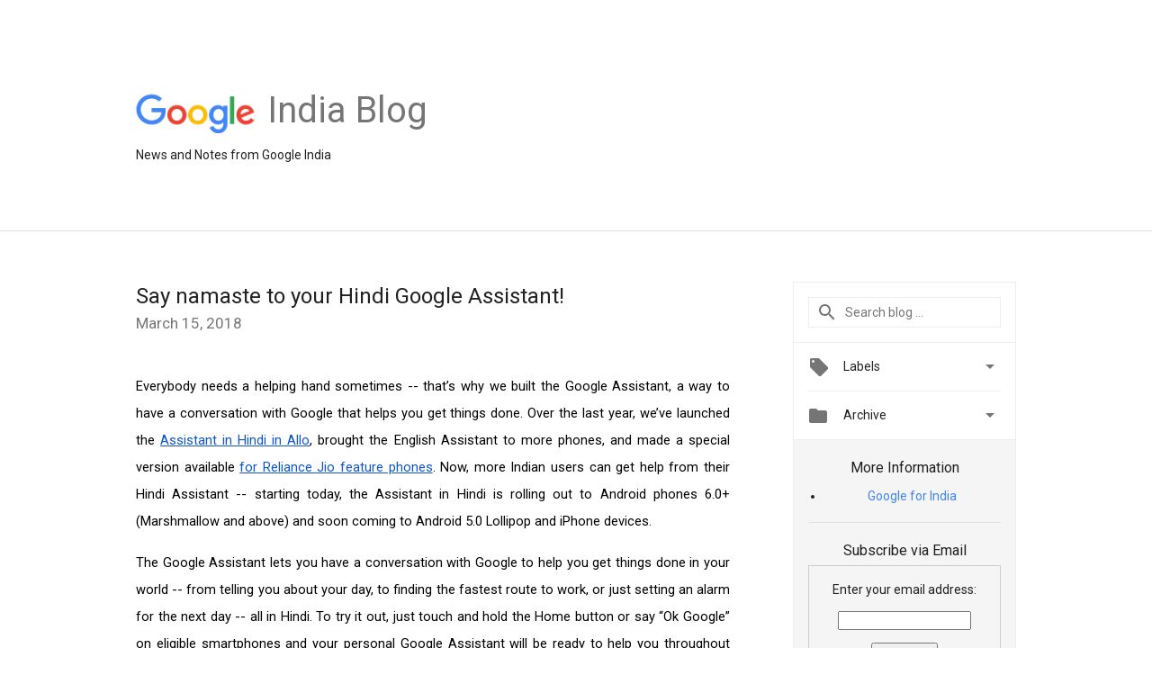

--- FILE ---
content_type: text/html; charset=UTF-8
request_url: https://india.googleblog.com/2018/03/say-namaste-to-your-hindi-google.html
body_size: 35428
content:
<!DOCTYPE html>
<html class='v2 detail-page' dir='ltr' itemscope='' itemtype='http://schema.org/Blog' lang='en' xmlns='http://www.w3.org/1999/xhtml' xmlns:b='http://www.google.com/2005/gml/b' xmlns:data='http://www.google.com/2005/gml/data' xmlns:expr='http://www.google.com/2005/gml/expr'>
<head>
<link href='https://www.blogger.com/static/v1/widgets/4128112664-css_bundle_v2.css' rel='stylesheet' type='text/css'/>
<title>
Official Google India Blog: Say namaste to your Hindi Google Assistant!
</title>
<meta content='width=device-width, height=device-height, minimum-scale=1.0, initial-scale=1.0, user-scalable=0' name='viewport'/>
<meta content='IE=Edge' http-equiv='X-UA-Compatible'/>
<meta content='article' property='og:type'/>
<meta content='Say namaste to your Hindi Google Assistant!' property='og:title'/>
<meta content='https://blogger.googleusercontent.com/img/b/R29vZ2xl/AVvXsEiB8ha2kMeC116KNmTMCXbd3UqOKtFaafQikDJxJipgmBv9m4pTu4Ggxi0G1mC-ZATxdhpbl0oZb-UmhcsOs01gMlmR70PGWNwtDbqs-jetVnirhy7mSG2f_g_QvxkQaIZ9ysF5CREbHlg4/s1600/googlelogo_color_200x200.png' property='og:image'/>
<meta content='en_US' property='og:locale'/>
<meta content='https://india.googleblog.com/2018/03/say-namaste-to-your-hindi-google.html' property='og:url'/>
<meta content='Official Google India Blog' property='og:site_name'/>
<!-- Twitter Card properties -->
<meta content='Official Google India Blog' property='twitter:site'/>
<meta content='Say namaste to your Hindi Google Assistant!' property='twitter:title'/>
<meta content='https://lh4.googleusercontent.com/psfQ4SmLzM70WnLOq8JCh2RNBgcNhGnzqqUPGmzXeiUfnd6K7J9aPd7xDaRweby1apCOotYuGbLNwAPB1ujMlVhvujHuMf-mCsik0eJInMvyPmKerrS1m4KzpIeI58QuXiomGg-M=s72-c' property='twitter:image'/>
<meta content='summary' name='twitter:card'/>
<meta content='@google' name='twitter:creator'/>
<link href='https://fonts.googleapis.com/css?family=Roboto:400italic,400,500,500italic,700,700italic' rel='stylesheet' type='text/css'/>
<link href='https://fonts.googleapis.com/icon?family=Material+Icons' rel='stylesheet'/>
<script src='https://ajax.googleapis.com/ajax/libs/jquery/1.11.3/jquery.min.js' type='text/javascript'></script>
<script>
  (function(i,s,o,g,r,a,m){i['GoogleAnalyticsObject']=r;i[r]=i[r]||function(){
  (i[r].q=i[r].q||[]).push(arguments)},i[r].l=1*new Date();a=s.createElement(o),
  m=s.getElementsByTagName(o)[0];a.async=1;a.src=g;m.parentNode.insertBefore(a,m)
  })(window,document,'script','https://www.google-analytics.com/analytics.js','ga');

  ga('create', 'UA-82055326-1', 'auto');
  ga('send', 'pageview');

</script>
<!-- End -->
<style id='page-skin-1' type='text/css'><!--
/*
<Group description="Header Color" selector="header">
<Variable name="header.background.color" description="Header Background"
type="color" default="#ffffff"/>
</Group>
*/
.header-outer {
border-bottom: 1px solid #e0e0e0;
background: #ffffff;
}
html, .Label h2, #sidebar .rss a, .BlogArchive h2, .FollowByEmail h2.title, .widget .post h2 {
font-family: Roboto, sans-serif;
}
.plusfollowers h2.title, .post h2.title, .widget h2.title {
font-family: Roboto, sans-serif;
}
.widget-item-control {
height: 100%;
}
.widget.Header, #header {
position: relative;
height: 100%;
width: 100%;
}
}
.widget.Header .header-logo1 {
float: left;
margin-right: 15px;
padding-right: 15px;
border-right: 1px solid #ddd;
}
.header-title h2 {
color: rgba(0,0,0,.54);
display: inline-block;
font-size: 40px;
font-family: Roboto, sans-serif;
font-weight: normal;
line-height: 48px;
vertical-align: top;
}
.header-inner {
background-repeat: no-repeat;
background-position: right 0px;
}
.post-author,
.byline-author {
font-size: 14px;
font-weight: normal;
color: #757575;
color: rgba(0,0,0,.54);
}
.post-content .img-border {
border: 1px solid rgb(235, 235, 235);
padding: 4px;
}
.header-title a {
text-decoration: none !important;
}
pre {
border: 1px solid #bbbbbb;
margin-top: 1em 0 0 0;
padding: 0.99em;
overflow-x: auto;
overflow-y: auto;
}
pre, code {
font-size: 9pt;
background-color: #fafafa;
line-height: 125%;
font-family: monospace;
}
pre, code {
color: #060;
font: 13px/1.54 "courier new",courier,monospace;
}
.header-left .header-logo1 {
width: 128px !important;
}
.header-desc {
line-height: 20px;
margin-top: 8px;
}
.fb-custom img, .twitter-custom img, .gplus-share img {
cursor: pointer;
opacity: 0.54;
}
.fb-custom img:hover, .twitter-custom img:hover, .gplus-share img:hover {
opacity: 0.87;
}
.fb-like {
width: 80px;
}
.post .share {
float: right;
}
#twitter-share{
border: #CCC solid 1px;
border-radius: 3px;
background-image: -webkit-linear-gradient(top,#ffffff,#dedede);
}
.twitter-follow {
background: url(https://blogger.googleusercontent.com/img/b/R29vZ2xl/AVvXsEi6yXjTg9A4lC4Q-WpUSWTJ-G3Mh6IYMQ0V3pj4QDig4BKa_lu3CcheT1HEQSgZ7p9YQlIZXmSLsoyTaMiIi90vrF9o8rGdgPxo9WAokmBRZdXQUmLJ5sROskE4uwxpkalMpQk4HehaqoSH/s1600/twitter-bird.png) no-repeat left center;
padding-left: 18px;
font: normal normal normal 11px/18px 'Helvetica Neue',Arial,sans-serif;
font-weight: bold;
text-shadow: 0 1px 0 rgba(255,255,255,.5);
cursor: pointer;
margin-bottom: 10px;
}
.twitter-fb {
padding-top: 2px;
}
.fb-follow-button  {
background: -webkit-linear-gradient(#4c69ba, #3b55a0);
background: -moz-linear-gradient(#4c69ba, #3b55a0);
background: linear-gradient(#4c69ba, #3b55a0);
border-radius: 2px;
height: 18px;
padding: 4px 0 0 3px;
width: 57px;
border: #4c69ba solid 1px;
}
.fb-follow-button a {
text-decoration: none !important;
text-shadow: 0 -1px 0 #354c8c;
text-align: center;
white-space: nowrap;
font-size: 11px;
color: white;
vertical-align: top;
}
.fb-follow-button a:visited {
color: white;
}
.fb-follow {
padding: 0px 5px 3px 0px;
width: 14px;
vertical-align: bottom;
}
.gplus-wrapper {
margin-top: 3px;
display: inline-block;
vertical-align: top;
}
.twitter-custom, .gplus-share {
margin-right: 12px;
}
.fb-follow-button{
margin: 10px auto;
}

--></style>
<style id='template-skin-1' type='text/css'><!--
.header-outer {
clear: both;
}
.header-inner {
margin: auto;
padding: 0px;
}
.footer-outer {
background: #f5f5f5;
clear: both;
margin: 0;
}
.footer-inner {
margin: auto;
padding: 0px;
}
.footer-inner-2 {
/* Account for right hand column elasticity. */
max-width: calc(100% - 248px);
}
.google-footer-outer {
clear: both;
}
.cols-wrapper, .google-footer-outer, .footer-inner, .header-inner {
max-width: 978px;
margin-left: auto;
margin-right: auto;
}
.cols-wrapper {
margin: auto;
clear: both;
margin-top: 60px;
margin-bottom: 60px;
overflow: hidden;
}
.col-main-wrapper {
float: left;
width: 100%;
}
.col-main {
margin-right: 278px;
max-width: 660px;
}
.col-right {
float: right;
width: 248px;
margin-left: -278px;
}
/* Tweaks for layout mode. */
body#layout .google-footer-outer {
display: none;
}
body#layout .header-outer, body#layout .footer-outer {
background: none;
}
body#layout .header-inner {
height: initial;
}
body#layout .cols-wrapper {
margin-top: initial;
margin-bottom: initial;
}
--></style>
<!-- start all head -->
<meta content='text/html; charset=UTF-8' http-equiv='Content-Type'/>
<meta content='blogger' name='generator'/>
<link href='https://india.googleblog.com/favicon.ico' rel='icon' type='image/x-icon'/>
<link href='https://india.googleblog.com/2018/03/say-namaste-to-your-hindi-google.html' rel='canonical'/>
<link rel="alternate" type="application/atom+xml" title="Official Google India Blog - Atom" href="https://india.googleblog.com/feeds/posts/default" />
<link rel="alternate" type="application/rss+xml" title="Official Google India Blog - RSS" href="https://india.googleblog.com/feeds/posts/default?alt=rss" />
<link rel="service.post" type="application/atom+xml" title="Official Google India Blog - Atom" href="https://www.blogger.com/feeds/6296508887730508910/posts/default" />

<link rel="alternate" type="application/atom+xml" title="Official Google India Blog - Atom" href="https://india.googleblog.com/feeds/8220081531767140389/comments/default" />
<!--Can't find substitution for tag [blog.ieCssRetrofitLinks]-->
<link href='https://lh4.googleusercontent.com/psfQ4SmLzM70WnLOq8JCh2RNBgcNhGnzqqUPGmzXeiUfnd6K7J9aPd7xDaRweby1apCOotYuGbLNwAPB1ujMlVhvujHuMf-mCsik0eJInMvyPmKerrS1m4KzpIeI58QuXiomGg-M' rel='image_src'/>
<meta content='https://india.googleblog.com/2018/03/say-namaste-to-your-hindi-google.html' property='og:url'/>
<meta content='Say namaste to your Hindi Google Assistant!' property='og:title'/>
<meta content=' https://lh4.googleusercontent.com/psfQ4SmLzM70WnLOq8JCh2RNBgcNhGnzqqUPGmzXeiUfnd6K7J9aPd7xDaRweby1apCOotYuGbLNwAPB1ujMlVhvujHuMf-mCsik0eJIn...' property='og:description'/>
<meta content='https://lh4.googleusercontent.com/psfQ4SmLzM70WnLOq8JCh2RNBgcNhGnzqqUPGmzXeiUfnd6K7J9aPd7xDaRweby1apCOotYuGbLNwAPB1ujMlVhvujHuMf-mCsik0eJInMvyPmKerrS1m4KzpIeI58QuXiomGg-M=w1200-h630-p-k-no-nu' property='og:image'/>
<!-- end all head -->
<base target='_self'/>
<style>
      html {
        font-family: Roboto, sans-serif;
        -moz-osx-font-smoothing: grayscale;
        -webkit-font-smoothing: antialiased;
      }
      body {
        padding: 0;
        /* This ensures that the scroll bar is always present, which is needed */
        /* because content render happens after page load; otherwise the header */
        /* would "bounce" in-between states. */
        min-height: 150%;
      }
      h2 {
        font-size: 16px;
      }
      h1, h2, h3, h4, h5 {
        line-height: 2em;
      }
      html, h4, h5, h6 {
        font-size: 14px;
      }
      a, a:visited {
        color: #4184F3;
        text-decoration: none;
      }
      a:focus, a:hover, a:active {
        text-decoration: none;
      }
      .Header {
        margin-top: 15px;
      }
      .Header h1 {
        font-size: 32px;
        font-weight: 300;
        line-height: 32px;
        height: 42px;
      }
      .header-inner .Header .titlewrapper {
        padding: 0;
        margin-top: 30px;
      }
      .header-inner .Header .descriptionwrapper {
        padding: 0;
        margin: 0;
      }
      .cols-wrapper {
        margin-top: 56px;
      }
      .header-outer, .cols-wrapper, .footer-outer, .google-footer-outer {
        padding: 0 60px;
      }
      .header-inner {
        height: 256px;
        position: relative;
      }
      html, .header-inner a {
        color: #212121;
        color: rgba(0,0,0,.87);
      }
      .header-inner .google-logo {
        display: inline-block;
        background-size: contain;
        z-index: 1;
        height: 46px;
        overflow: hidden;
        margin-top: 4px;
        margin-right: 8px;
      }
      .header-left {
        position: absolute;
        top: 50%;
        -webkit-transform: translateY(-50%);
        transform: translateY(-50%);
        margin-top: 12px;
        width: 100%;
      }
      .google-logo {
        margin-left: -4px;
      }
      #google-footer {
        position: relative;
        font-size: 13px;
        list-style: none;
        text-align: right;
      }
      #google-footer a {
        color: #444;
      }
      #google-footer ul {
        margin: 0;
        padding: 0;
        height: 144px;
        line-height: 144px;
      }
      #google-footer ul li {
        display: inline;
      }
      #google-footer ul li:before {
        color: #999;
        content: "\00b7";
        font-weight: bold;
        margin: 5px;
      }
      #google-footer ul li:first-child:before {
        content: '';
      }
      #google-footer .google-logo-dark {
        left: 0;
        margin-top: -16px;
        position: absolute;
        top: 50%;
      }
      /** Sitemap links. **/
      .footer-inner-2 {
        font-size: 14px;
        padding-top: 42px;
        padding-bottom: 74px;
      }
      .footer-inner-2 .HTML h2 {
        color: #212121;
        color: rgba(0,0,0,.87);
        font-size: 14px;
        font-weight: 500;
        padding-left: 0;
        margin: 10px 0;
      }
      .footer-inner-2 .HTML ul {
        font-weight: normal;
        list-style: none;
        padding-left: 0;
      }
      .footer-inner-2 .HTML li {
        line-height: 24px;
        padding: 0;
      }
      .footer-inner-2 li a {
        color: rgba(65,132,243,.87);
      }
      /** Archive widget. **/
      .BlogArchive {
        font-size: 13px;
        font-weight: normal;
      }
      .BlogArchive .widget-content {
        display: none;
      }
      .BlogArchive h2, .Label h2 {
        color: #4184F3;
        text-decoration: none;
      }
      .BlogArchive .hierarchy li {
        display: inline-block;
      }
      /* Specificity needed here to override widget CSS defaults. */
      .BlogArchive #ArchiveList ul li, .BlogArchive #ArchiveList ul ul li {
        margin: 0;
        padding-left: 0;
        text-indent: 0;
      }
      .BlogArchive .intervalToggle {
        cursor: pointer;
      }
      .BlogArchive .expanded .intervalToggle .new-toggle {
        -ms-transform: rotate(180deg);
        transform: rotate(180deg);
      }
      .BlogArchive .new-toggle {
        float: right;
        padding-top: 3px;
        opacity: 0.87;
      }
      #ArchiveList {
        text-transform: uppercase;
      }
      #ArchiveList .expanded > ul:last-child {
        margin-bottom: 16px;
      }
      #ArchiveList .archivedate {
        width: 100%;
      }
      /* Months */
      .BlogArchive .items {
        max-width: 150px;
        margin-left: -4px;
      }
      .BlogArchive .expanded .items {
        margin-bottom: 10px;
        overflow: hidden;
      }
      .BlogArchive .items > ul {
        float: left;
        height: 32px;
      }
      .BlogArchive .items a {
        padding: 0 4px;
      }
      .Label {
        font-size: 13px;
        font-weight: normal;
      }
      .sidebar-icon {
        display: inline-block;
        width: 24px;
        height: 24px;
        vertical-align: middle;
        margin-right: 12px;
        margin-top: -1px
      }
      .Label a {
        margin-right: 4px;
      }
      .Label .widget-content {
        display: none;
      }
      .FollowByEmail {
        font-size: 13px;
        font-weight: normal;
      }
      .FollowByEmail h2 {
        background: url("[data-uri]");
        background-repeat: no-repeat;
        background-position: 0 50%;
        text-indent: 30px;
      }
      .FollowByEmail .widget-content {
        display: none;
      }
      .searchBox input {
        border: 1px solid #eee;
        color: #212121;
        color: rgba(0,0,0,.87);
        font-size: 14px;
        padding: 8px 8px 8px 40px;
        width: 164px;
        font-family: Roboto, sans-serif;
        background: url("https://www.gstatic.com/images/icons/material/system/1x/search_grey600_24dp.png") 8px center no-repeat;
      }
      .searchBox ::-webkit-input-placeholder { /* WebKit, Blink, Edge */
        color:    rgba(0,0,0,.54);
      }
      .searchBox :-moz-placeholder { /* Mozilla Firefox 4 to 18 */
        color:    #000;
        opacity:  0.54;
      }
      .searchBox ::-moz-placeholder { /* Mozilla Firefox 19+ */
        color:    #000;
        opacity:  0.54;
      }
      .searchBox :-ms-input-placeholder { /* Internet Explorer 10-11 */
        color:    #757575;
      }
      .widget-item-control {
        margin-top: 0px;
      }
      .section {
        margin: 0;
        padding: 0;
      }
      #sidebar-top {
        border: 1px solid #eee;
      }
      #sidebar-top > div {
        margin: 16px 0;
      }
      .widget ul {
        line-height: 1.6;
      }
      /*main post*/
      .post {
        margin-bottom:30px;
      }
      #main .post .title {
        margin: 0;
      }
      #main .post .title a {
        color: #212121;
        color: rgba(0,0,0,.87);
        font-weight: normal;
        font-size: 24px;
      }
      #main .post .title a:hover {
        text-decoration:none;
        color:#4184F3;
      }
      .message,  #main .post .post-header {
        margin: 0;
        padding: 0;
      }
      #main .post .post-header .caption, #main .post .post-header .labels-caption,  #main .post .post-footer .caption, #main .post .post-footer .labels-caption {
        color: #444;
        font-weight: 500;
      }
      #main .tr-caption-container td {
        text-align: left;
      }
      #main .post .tr-caption {
        color: #757575;
        color: rgba(0,0,0,.54);
        display: block;
        max-width: 560px;
        padding-bottom: 20px;
      }
      #main .post .tr-caption-container {
        line-height: 24px;
        margin: -1px 0 0 0 !important;
        padding: 4px 0;
        text-align: left;
      }
      #main .post .post-header .published{
        font-size:11px;
        font-weight:bold;
      }
      .post-header .publishdate {
        font-size: 17px;
        font-weight:normal;
        color: #757575;
        color: rgba(0,0,0,.54);
      }
      #main .post .post-footer{
        font-size:12px;
        padding-bottom: 21px;
      }
      .label-footer {
        margin-bottom: 12px;
        margin-top: 12px;
      }
      .comment-img {
        margin-right: 16px;
        opacity: 0.54;
        vertical-align: middle;
      }
      #main .post .post-header .published {
        margin-bottom: 40px;
        margin-top: -2px;
      }
      .post .post-content {
        color: #212121;
        color: rgba(0,0,0,.87);
        font-size: 17px;
        margin: 25px 0 36px 0;
        line-height: 32px;
      }
      .post-body .post-content ul, .post-body .post-content ol {
        margin: 16px 0;
        padding: 0 48px;
      }
      .post-summary {
        display: none;
      }
      /* Another old-style caption. */
      .post-content div i, .post-content div + i {
        font-size: 14px;
        font-style: normal;
        color: #757575;
        color: rgba(0,0,0,.54);
        display: block;
        line-height: 24px;
        margin-bottom: 16px;
        text-align: left;
      }
      /* Another old-style caption (with link) */
      .post-content a > i {
        color: #4184F3 !important;
      }
      /* Old-style captions for images. */
      .post-content .separator + div:not(.separator) {
        margin-top: -16px;
      }
      /* Capture section headers. */
      .post-content br + br + b, .post-content .space + .space + b, .post-content .separator + b {
        display: inline-block;
        margin-bottom: 8px;
        margin-top: 24px;
      }
      .post-content li {
        line-height: 32px;
      }
      /* Override all post images/videos to left align. */
      .post-content .separator, .post-content > div {
        text-align: left;
      }
      .post-content .separator > a, .post-content .separator > span {
        margin-left: 0 !important;
      }
      .post-content img {
        max-width: 100%;
        height: auto;
        width: auto;
      }
      .post-content .tr-caption-container img {
        margin-bottom: 12px;
      }
      .post-content iframe, .post-content embed {
        max-width: 100%;
      }
      .post-content .carousel-container {
        margin-bottom: 48px;
      }
      #main .post-content b {
        font-weight: 500;
      }
      /* These are the main paragraph spacing tweaks. */
      #main .post-content br {
        content: ' ';
        display: block;
        padding: 4px;
      }
      .post-content .space {
        display: block;
        height: 8px;
      }
      .post-content iframe + .space, .post-content iframe + br {
        padding: 0 !important;
      }
      #main .post .jump-link {
        margin-bottom:10px;
      }
      .post-content img, .post-content iframe {
        margin: 30px 0 20px 0;
      }
      .post-content > img:first-child, .post-content > iframe:first-child {
        margin-top: 0;
      }
      .col-right .section {
        padding: 0 16px;
      }
      #aside {
        background:#fff;
        border:1px solid #eee;
        border-top: 0;
      }
      #aside .widget {
        margin:0;
      }
      #aside .widget h2, #ArchiveList .toggle + a.post-count-link {
        color: #212121;
        color: rgba(0,0,0,.87);
        font-weight: 400 !important;
        margin: 0;
      }
      #ArchiveList .toggle {
        float: right;
      }
      #ArchiveList .toggle .material-icons {
        padding-top: 4px;
      }
      #sidebar .tab {
        cursor: pointer;
      }
      #sidebar .tab .arrow {
        display: inline-block;
        float: right;
      }
      #sidebar .tab .icon {
        display: inline-block;
        vertical-align: top;
        height: 24px;
        width: 24px;
        margin-right: 13px;
        margin-left: -1px;
        margin-top: 1px;
        color: #757575;
        color: rgba(0,0,0,.54);
      }
      #sidebar .widget-content > :first-child {
        padding-top: 8px;
      }
      #sidebar .active .tab .arrow {
        -ms-transform: rotate(180deg);
        transform: rotate(180deg);
      }
      #sidebar .arrow {
        color: #757575;
        color: rgba(0,0,0,.54);
      }
      #sidebar .widget h2 {
        font-size: 14px;
        line-height: 24px;
        display: inline-block;
      }
      #sidebar .widget .BlogArchive {
        padding-bottom: 8px;
      }
      #sidebar .widget {
        border-bottom: 1px solid #eee;
        box-shadow: 0px 1px 0 white;
        margin-bottom: 0;
        padding: 14px 0;
        min-height: 20px;
      }
      #sidebar .widget:last-child {
        border-bottom: none;
        box-shadow: none;
        margin-bottom: 0;
      }
      #sidebar ul {
        margin: 0;
        padding: 0;
      }
      #sidebar ul li {
        list-style:none;
        padding:0;
      }
      #sidebar ul li a {
        line-height: 32px;
      }
      #sidebar .archive {
        background-image: url("[data-uri]");
        height: 24px;
        line-height: 24px;
        padding-left: 30px;
      }
      #sidebar .labels {
        background-image: url("[data-uri]");
        height: 20px;
        line-height: 20px;
        padding-left: 30px;
      }
      #sidebar .rss a {
        background-image: url("[data-uri]");
      }
      #sidebar .subscription a {
        background-image: url("[data-uri]");
      }
      #sidebar-bottom {
        background: #f5f5f5;
        border-top:1px solid #eee;
      }
      #sidebar-bottom .widget {
        border-bottom: 1px solid #e0e0e0;
        padding: 15px 0;
        text-align: center;
      }
      #sidebar-bottom > div:last-child {
        border-bottom: 0;
      }
      #sidebar-bottom .text {
        line-height: 20px;
      }
      /* Home, forward, and backward pagination. */
      .blog-pager {
        border-top : 1px #e0e0e0 solid;
        padding-top: 10px;
        margin-top: 15px;
        text-align: right !important;
      }
      #blog-pager {
        margin-botom: 0;
        margin-top: -14px;
        padding: 16px 0 0 0;
      }
      #blog-pager a {
        display: inline-block;
      }
      .blog-pager i.disabled {
        opacity: 0.2 !important;
      }
      .blog-pager i {
        color: black;
        margin-left: 16px;
        opacity: 0.54;
      }
      .blog-pager i:hover, .blog-pager i:active {
        opacity: 0.87;
      }
      #blog-pager-older-link, #blog-pager-newer-link {
        float: none;
      }
      .gplus-profile {
        background-color: #fafafa;
        border: 1px solid #eee;
        overflow: hidden;
        width: 212px;
      }
      .gplus-profile-inner {
        margin-left: -1px;
        margin-top: -1px;
      }
      /* Sidebar follow buttons. */
      .followgooglewrapper {
        padding: 12px 0 0 0;
      }
      .loading {
        visibility: hidden;
      }
      .detail-page .post-footer .cmt_iframe_holder {
        padding-top: 40px !important;
      }
      /** Desktop **/
      @media (max-width: 900px) {
        .col-right {
          display: none;
        }
        .col-main {
          margin-right: 0;
          min-width: initial;
        }
        .footer-outer {
          display: none;
        }
        .cols-wrapper {
          min-width: initial;
        }
        .google-footer-outer {
          background-color: #f5f5f5;
        }
      }
      /** Tablet **/
      @media (max-width: 712px) {
        .header-outer, .cols-wrapper, .footer-outer, .google-footer-outer {
          padding: 0 40px;
        }
      }
      /* An extra breakpoint accommodating for long blog titles. */
      @media (max-width: 600px) {
        .header-left {
          height: 100%;
          top: inherit;
          margin-top: 0;
          -webkit-transform: initial;
          transform: initial;
        }
        .header-title {
          margin-top: 18px;
        }
        .header-inner .google-logo {
          height: 40px;
          margin-top: 3px;
        }
        .header-inner .google-logo img {
          height: 42px;
        }
        .header-title h2 {
          font-size: 32px;
          line-height: 40px;
        }
        .header-desc {
          bottom: 24px;
          position: absolute;
        }
      }
      /** Mobile/small desktop window; also landscape. **/
      @media (max-width: 480px), (max-height: 480px) {
        .header-outer, .cols-wrapper, .footer-outer, .google-footer-outer {
          padding: 0 16px;
        }
        .cols-wrapper {
          margin-top: 0;
        }
        .post-header .publishdate, .post .post-content {
          font-size: 16px;
        }
        .post .post-content {
          line-height: 28px;
          margin-bottom: 30px;
        }
        .post {
          margin-top: 30px;
        }
        .byline-author {
          display: block;
          font-size: 12px;
          line-height: 24px;
          margin-top: 6px;
        }
        #main .post .title a {
          font-weight: 500;
          color: #4c4c4c;
          color: rgba(0,0,0,.70);
        }
        #main .post .post-header {
          padding-bottom: 12px;
        }
        #main .post .post-header .published {
          margin-bottom: -8px;
          margin-top: 3px;
        }
        .post .read-more {
          display: block;
          margin-top: 14px;
        }
        .post .tr-caption {
          font-size: 12px;
        }
        #main .post .title a {
          font-size: 20px;
          line-height: 30px;
        }
        .post-content iframe {
          /* iframe won't keep aspect ratio when scaled down. */
          max-height: 240px;
        }
        .post-content .separator img, .post-content .tr-caption-container img, .post-content iframe {
          margin-left: -16px;
          max-width: inherit;
          width: calc(100% + 32px);
        }
        .post-content table, .post-content td {
          width: 100%;
        }
        #blog-pager {
          margin: 0;
          padding: 16px 0;
        }
        /** List page tweaks. **/
        .list-page .post-original {
          display: none;
        }
        .list-page .post-summary {
          display: block;
        }
        .list-page .comment-container {
          display: none;
        } 
        .list-page #blog-pager {
          padding-top: 0;
          border: 0;
          margin-top: -8px;
        }
        .list-page .label-footer {
          display: none;
        }
        .list-page #main .post .post-footer {
          border-bottom: 1px solid #eee;
          margin: -16px 0 0 0;
          padding: 0 0 20px 0;
        }
        .list-page .post .share {
          display: none;
        }
        /** Detail page tweaks. **/
        .detail-page .post-footer .cmt_iframe_holder {
          padding-top: 32px !important;
        }
        .detail-page .label-footer {
          margin-bottom: 0;
        }
        .detail-page #main .post .post-footer {
          padding-bottom: 0;
        }
        .detail-page #comments {
          display: none;
        }
      }
      [data-about-pullquote], [data-is-preview], [data-about-syndication] {
        display: none;
      }
    </style>
<noscript>
<style>
        .loading { visibility: visible }</style>
</noscript>
<script type='text/javascript'>
        (function(i,s,o,g,r,a,m){i['GoogleAnalyticsObject']=r;i[r]=i[r]||function(){
        (i[r].q=i[r].q||[]).push(arguments)},i[r].l=1*new Date();a=s.createElement(o),
        m=s.getElementsByTagName(o)[0];a.async=1;a.src=g;m.parentNode.insertBefore(a,m)
        })(window,document,'script','https://www.google-analytics.com/analytics.js','ga');
        ga('create', 'UA-1870203-53', 'auto', 'blogger');
        ga('blogger.send', 'pageview');
      </script>
<link href='https://www.blogger.com/dyn-css/authorization.css?targetBlogID=6296508887730508910&amp;zx=e3d2a5d3-eeeb-49c9-acc1-6a9e78118360' media='none' onload='if(media!=&#39;all&#39;)media=&#39;all&#39;' rel='stylesheet'/><noscript><link href='https://www.blogger.com/dyn-css/authorization.css?targetBlogID=6296508887730508910&amp;zx=e3d2a5d3-eeeb-49c9-acc1-6a9e78118360' rel='stylesheet'/></noscript>
<meta name='google-adsense-platform-account' content='ca-host-pub-1556223355139109'/>
<meta name='google-adsense-platform-domain' content='blogspot.com'/>

</head>
<body>
<script type='text/javascript'>
      //<![CDATA[
      var axel = Math.random() + "";
      var a = axel * 10000000000000;
      document.write('<iframe src="https://2542116.fls.doubleclick.net/activityi;src=2542116;type=gblog;cat=googl0;ord=ord=' + a + '?" width="1" height="1" frameborder="0" style="display:none"></iframe>');
      //]]>
    </script>
<noscript>
<img alt='' height='1' src='https://ad.doubleclick.net/ddm/activity/src=2542116;type=gblog;cat=googl0;ord=1?' width='1'/>
</noscript>
<!-- Header -->
<div class='header-outer'>
<div class='header-inner'>
<div class='section' id='header'><div class='widget Header' data-version='1' id='Header1'>
<div class='header-left'>
<div class='header-title'>
<a class='google-logo' href='https://india.googleblog.com/'>
<img height='50' src='https://www.gstatic.com/images/branding/googlelogo/2x/googlelogo_color_150x54dp.png'/>
</a>
<a href='/.'>
<h2>
            India Blog
          </h2>
</a>
</div>
<div class='header-desc'>
News and Notes from Google India
</div>
</div>
</div></div>
</div>
</div>
<!-- all content wrapper start -->
<div class='cols-wrapper loading'>
<div class='col-main-wrapper'>
<div class='col-main'>
<div class='section' id='main'><div class='widget Blog' data-version='1' id='Blog1'>
<div class='post' data-id='8220081531767140389' itemscope='' itemtype='http://schema.org/BlogPosting'>
<h2 class='title' itemprop='name'>
<a href='https://india.googleblog.com/2018/03/say-namaste-to-your-hindi-google.html' itemprop='url' title='Say namaste to your Hindi Google Assistant!'>
Say namaste to your Hindi Google Assistant!
</a>
</h2>
<div class='post-header'>
<div class='published'>
<span class='publishdate' itemprop='datePublished'>
March 15, 2018
</span>
</div>
</div>
<div class='post-body'>
<div class='post-content' itemprop='articleBody'>
<script type='text/template'>
                          <span data-about-syndication="" style="display: none; font-size: 0; line-height: 0; max-height: 0; overflow: hidden;"> <span class="post-image">https://lh4.googleusercontent.com/psfQ4SmLzM70WnLOq8JCh2RNBgcNhGnzqqUPGmzXeiUfnd6K7J9aPd7xDaRweby1apCOotYuGbLNwAPB1ujMlVhvujHuMf-mCsik0eJInMvyPmKerrS1m4KzpIeI58QuXiomGg-M</span> <span class="post-author-name">Purvi Shah</span> <span class="post-author-title">Technical Program Manager</span> <span class="post-author-team">Assistant</span> </span>
<div dir="ltr" style="text-align: left;" trbidi="on">
<div dir="ltr" style="line-height: 1.7999999999999998; margin-bottom: 0pt; margin-top: 0pt; text-align: justify;">
<span style="background-color: transparent; color: black; font-family: &quot;roboto&quot;; font-size: 11pt; font-style: normal; font-variant: normal; font-weight: 400; text-decoration: none; vertical-align: baseline; white-space: pre-wrap;">Everybody needs a helping hand sometimes -- that&#8217;s why we built the Google Assistant, a way to have a conversation with Google that helps you get things done. Over the last year, we&#8217;ve launched the </span><a href="https://india.googleblog.com/2016/12/google-allo-google-assistant-and-smart.html" style="text-decoration: none;"><span style="background-color: transparent; color: #1155cc; font-family: &quot;roboto&quot;; font-size: 11pt; font-style: normal; font-variant: normal; font-weight: 400; text-decoration: underline; vertical-align: baseline; white-space: pre-wrap;">Assistant in Hindi in Allo</span></a><span style="background-color: transparent; color: black; font-family: &quot;roboto&quot;; font-size: 11pt; font-style: normal; font-variant: normal; font-weight: 400; text-decoration: none; vertical-align: baseline; white-space: pre-wrap;">, brought the English Assistant to more phones, and made a special version available </span><a href="https://india.googleblog.com/2017/12/google-for-india-building-india-first.html" style="text-decoration: none;"><span style="background-color: transparent; color: #1155cc; font-family: &quot;roboto&quot;; font-size: 11pt; font-style: normal; font-variant: normal; font-weight: 400; text-decoration: underline; vertical-align: baseline; white-space: pre-wrap;">for Reliance Jio feature phones</span></a><span style="background-color: transparent; color: black; font-family: &quot;roboto&quot;; font-size: 11pt; font-style: normal; font-variant: normal; font-weight: 400; text-decoration: none; vertical-align: baseline; white-space: pre-wrap;">. Now, more Indian users can get help from their Hindi Assistant -- starting today, the Assistant in Hindi is rolling out to Android phones 6.0+ (Marshmallow and above) and soon coming to Android 5.0 Lollipop and iPhone devices.</span></div>
<b id="docs-internal-guid-063a49e9-27cc-cdc2-e975-b144858224c9" style="font-weight: normal;"><br /></b>
<br />
<div dir="ltr" style="line-height: 1.7999999999999998; margin-bottom: 0pt; margin-top: 0pt; text-align: justify;">
<span style="background-color: transparent; color: black; font-family: &quot;roboto&quot;; font-size: 11pt; font-style: normal; font-variant: normal; font-weight: 400; text-decoration: none; vertical-align: baseline; white-space: pre-wrap;">The Google Assistant lets you have a conversation with Google to help you get things done in your world -- from telling you about your day, to finding the fastest route to work, or just setting an alarm for the next day -- all in Hindi. To try it out, just touch and hold the Home button or say &#8220;Ok Google&#8221; on eligible smartphones and your personal Google Assistant will be ready to help you throughout your day. </span><span style="background-color: white; color: black; font-family: &quot;roboto&quot;; font-size: 11pt; font-style: normal; font-variant: normal; font-weight: 400; text-decoration: none; vertical-align: baseline; white-space: pre-wrap;">Even when your hands are full, you can quickly send text messages, set reminders, or get directions with the Google Assistant.</span></div>
<div dir="ltr" style="line-height: 1.7999999999999998; margin-bottom: 0pt; margin-top: 0pt;">
<span style="background-color: white; color: black; font-family: &quot;roboto&quot;; font-size: 11pt; font-style: normal; font-variant: normal; font-weight: 400; text-decoration: none; vertical-align: baseline; white-space: pre-wrap;"><img height="363" src="https://lh4.googleusercontent.com/psfQ4SmLzM70WnLOq8JCh2RNBgcNhGnzqqUPGmzXeiUfnd6K7J9aPd7xDaRweby1apCOotYuGbLNwAPB1ujMlVhvujHuMf-mCsik0eJInMvyPmKerrS1m4KzpIeI58QuXiomGg-M" style="-webkit-transform: rotate(0.00rad); border: none; transform: rotate(0.00rad);" width="624" /></span></div>
<div dir="ltr" style="line-height: 1.7999999999999998; margin-bottom: 0pt; margin-top: 0pt; text-align: justify;">
<span style="background-color: white; color: #222222; font-family: &quot;roboto&quot;; font-size: 11pt; font-style: normal; font-variant: normal; font-weight: 400; text-decoration: none; vertical-align: baseline; white-space: pre-wrap;">Powered by machine learning, the Google Assistant is built on two decades of experience in Search as well as natural language understanding, computer vision, and understanding user context. That&#8217;s how your Assistant is able to understand intent behind words to handle follow-up questions and complex, multi-step tasks. And it'll get better over time -- </span><span style="background-color: white; color: black; font-family: &quot;roboto&quot;; font-size: 11pt; font-style: normal; font-variant: normal; font-weight: 400; text-decoration: none; vertical-align: baseline; white-space: pre-wrap;">with your permission, it can learn your preferences, your likes and your dislikes -- all done in a private, secure way that puts you in control. </span></div>
<b style="font-weight: normal;"><br /></b>
<br />
<div dir="ltr" style="line-height: 1.7999999999999998; margin-bottom: 0pt; margin-top: 0pt; text-align: justify;">
<span style="background-color: white; color: black; font-family: &quot;roboto&quot;; font-size: 11pt; font-style: normal; font-variant: normal; font-weight: 400; text-decoration: none; vertical-align: baseline; white-space: pre-wrap;">The Google Assistant is truly Indian, it&#8217;s your helpful </span><span style="background-color: white; color: black; font-family: &quot;roboto&quot;; font-size: 11pt; font-style: italic; font-variant: normal; font-weight: 400; text-decoration: none; vertical-align: baseline; white-space: pre-wrap;">dost </span><span style="background-color: white; color: black; font-family: &quot;roboto&quot;; font-size: 11pt; font-style: normal; font-variant: normal; font-weight: 400; text-decoration: none; vertical-align: baseline; white-space: pre-wrap;">that speaks our language and understands the things you care about, from finding </span><span style="background-color: transparent; color: black; font-family: &quot;roboto&quot;; font-size: 11pt; font-style: normal; font-variant: normal; font-weight: 400; text-decoration: none; vertical-align: baseline; white-space: pre-wrap;">biryani</span><span style="background-color: white; color: black; font-family: &quot;roboto&quot;; font-size: 11pt; font-style: normal; font-variant: normal; font-weight: 400; text-decoration: none; vertical-align: baseline; white-space: pre-wrap;"> recipes, to pulling up the latest cricket score, or finding directions to the nearest </span><span style="background-color: transparent; color: black; font-family: &quot;roboto&quot;; font-size: 11pt; font-style: normal; font-variant: normal; font-weight: 400; text-decoration: none; vertical-align: baseline; white-space: pre-wrap;">ATM</span><span style="background-color: white; color: black; font-family: &quot;roboto&quot;; font-size: 11pt; font-style: normal; font-variant: normal; font-weight: 400; text-decoration: none; vertical-align: baseline; white-space: pre-wrap;">. In order to make it even more useful to Indians over time, developers and businesses can now build Actions for the Hindi Assistant through the developer platform </span><a href="https://developers.google.com/actions/" style="text-decoration: none;"><span style="background-color: transparent; color: #1155cc; font-family: &quot;roboto&quot;; font-size: 11pt; font-style: normal; font-variant: normal; font-weight: 400; text-decoration: underline; vertical-align: baseline; white-space: pre-wrap;">Actions on Google</span></a><span style="background-color: white; color: black; font-family: &quot;roboto&quot;; font-size: 11pt; font-style: normal; font-variant: normal; font-weight: 400; text-decoration: none; vertical-align: baseline; white-space: pre-wrap;">. </span><span style="background-color: transparent; color: black; font-family: &quot;roboto&quot;; font-size: 11pt; font-style: normal; font-variant: normal; font-weight: 400; text-decoration: none; vertical-align: baseline; white-space: pre-wrap;">Once an action is built, you can just say &#8220;Ok Google, talk to&#8230;&#8221; and access the service or content straight through your Google Assistant. </span></div>
<b style="font-weight: normal;"><br /></b>
<br />
<div dir="ltr" style="line-height: 1.7999999999999998; margin-bottom: 0pt; margin-top: 0pt; text-align: justify;">
<span id="docs-internal-guid-052283e1-2815-98db-778e-0f7142c6f744"></span><br />
<div dir="ltr" style="line-height: 1.38; margin-bottom: 0pt; margin-top: 0pt;">
<span id="docs-internal-guid-052283e1-2815-98db-778e-0f7142c6f744"><span style="font-family: &quot;roboto&quot;; font-size: 11pt; vertical-align: baseline; white-space: pre-wrap;">Here are some examples of questions you can ask your Google Assistant: </span></span></div>
<span id="docs-internal-guid-052283e1-2815-98db-778e-0f7142c6f744">
<div dir="ltr" style="line-height: 1.38; margin-bottom: 0pt; margin-top: 0pt;">
<span style="background-color: white; color: #333333; font-family: &quot;roboto&quot;; font-size: 11pt; font-style: italic; vertical-align: baseline; white-space: pre-wrap;">&#8220;Sabse kareeb Punjabi restaurant kahaan hain?&#8220;</span></div>
<div dir="ltr" style="line-height: 1.38; margin-bottom: 0pt; margin-top: 0pt;">
<span style="background-color: white; color: #333333; font-family: &quot;roboto&quot;; font-size: 11pt; font-style: italic; vertical-align: baseline; white-space: pre-wrap;">&#8220;Dadar tak pahunchne mein kitna samay lagega?&#8220;</span></div>
<div dir="ltr" style="line-height: 1.38; margin-bottom: 0pt; margin-top: 0pt;">
<span style="background-color: white; color: #333333; font-family: &quot;roboto&quot;; font-size: 11pt; font-style: italic; vertical-align: baseline; white-space: pre-wrap;">&#8220;Cricket ka score kya hain?&#8220;</span></div>
&nbsp;&nbsp;</span></div>
<div dir="ltr" style="line-height: 1.7999999999999998; margin-bottom: 0pt; margin-top: 0pt; text-align: justify;">
<span style="background-color: white; color: #333333; font-family: &quot;roboto&quot;; font-size: 11pt; white-space: pre-wrap;">You can even instruct it&#8230;</span><br />
<div dir="ltr" style="line-height: 1.38; margin-bottom: 0pt; margin-top: 0pt;">
<span style="background-color: white; color: #333333; font-family: &quot;roboto&quot;; font-size: 11pt; font-style: italic; vertical-align: baseline; white-space: pre-wrap;">&#8220;Kal subah mujhe saat baje jagaao&#8220;</span></div>
<div dir="ltr" style="line-height: 1.38; margin-bottom: 0pt; margin-top: 0pt;">
<span style="background-color: white; color: #333333; font-family: &quot;roboto&quot;; font-size: 11pt; font-style: italic; vertical-align: baseline; white-space: pre-wrap;">&#8220;Selfie kheencho&#8220;</span></div>
<div dir="ltr" style="line-height: 1.38; margin-bottom: 0pt; margin-top: 0pt;">
<span style="background-color: white; color: #333333; font-family: &quot;roboto&quot;; font-size: 11pt; font-style: italic; vertical-align: baseline; white-space: pre-wrap;">&#8220;Daddy ko SMS bhejo "5 minutes mein pahunchenge"</span></div>
<span style="color: black; font-family: &quot;roboto&quot;; font-size: 11pt; vertical-align: baseline; white-space: pre-wrap;"> </span><br />
<span style="color: black; font-family: &quot;roboto&quot;; font-size: 11pt; vertical-align: baseline; white-space: pre-wrap;">For an overview of all Actions already available for the Hindi Assistant, you can check out </span><a href="https://assistant.google.com/explore?hl=hi_in" style="text-decoration-line: none;"><span style="color: #1155cc; font-family: &quot;roboto&quot;; font-size: 11pt; vertical-align: baseline; white-space: pre-wrap;">this site</span></a><span style="color: black; font-family: &quot;roboto&quot;; font-size: 11pt; vertical-align: baseline; white-space: pre-wrap;">.</span></div>
<b style="font-weight: normal;"><br /></b>
<br />
<div dir="ltr" style="line-height: 1.7999999999999998; margin-bottom: 0pt; margin-top: 0pt; text-align: justify;">
<span style="background-color: transparent; color: black; font-family: &quot;roboto&quot;; font-size: 11pt; font-style: normal; font-variant: normal; font-weight: 400; text-decoration: none; vertical-align: baseline; white-space: pre-wrap;">With today's update, the Google Assistant in Hindi is now available on Android phones 6.0+ (Marshmallow and above), in Allo and soon on Android 5.0+ Lollipop, Android Oreo (Go edition), and iPhones (iOS 9.1 and above). To access the Hindi Google Assistant, set your device language to Hindi and update your Google Search app to the latest version. For more information please see the </span><span style="background-color: transparent; color: #1155cc; font-family: &quot;roboto&quot;; font-size: 11pt; font-style: normal; font-variant: normal; font-weight: 400; text-decoration: underline; vertical-align: baseline; white-space: pre-wrap;"><a href="https://assistant.google.com/intl/hi_in/" style="text-decoration: none;">Google Assistant website.</a></span><br />
<span style="color: #666666; font-family: &quot;roboto&quot;; font-size: 11pt; font-style: italic; white-space: pre-wrap;"> </span><br />
<span style="color: #666666; font-family: &quot;roboto&quot;; font-size: 11pt; font-style: italic; white-space: pre-wrap;">Posted by Purvi Shah, Technical Program Manager, Assistant</span></div>
</div>

<span itemprop='author' itemscope='itemscope' itemtype='http://schema.org/Person'>
    <meta content='https://plus.google.com/116899029375914044550' itemprop='url'/>
</span>
                        </script>
<noscript>
<span data-about-syndication="" style="display: none; font-size: 0; line-height: 0; max-height: 0; overflow: hidden;"> <span class="post-image">https://lh4.googleusercontent.com/psfQ4SmLzM70WnLOq8JCh2RNBgcNhGnzqqUPGmzXeiUfnd6K7J9aPd7xDaRweby1apCOotYuGbLNwAPB1ujMlVhvujHuMf-mCsik0eJInMvyPmKerrS1m4KzpIeI58QuXiomGg-M</span> <span class="post-author-name">Purvi Shah</span> <span class="post-author-title">Technical Program Manager</span> <span class="post-author-team">Assistant</span> </span>
<div dir="ltr" style="text-align: left;" trbidi="on">
<div dir="ltr" style="line-height: 1.7999999999999998; margin-bottom: 0pt; margin-top: 0pt; text-align: justify;">
<span style="background-color: transparent; color: black; font-family: &quot;roboto&quot;; font-size: 11pt; font-style: normal; font-variant: normal; font-weight: 400; text-decoration: none; vertical-align: baseline; white-space: pre-wrap;">Everybody needs a helping hand sometimes -- that&#8217;s why we built the Google Assistant, a way to have a conversation with Google that helps you get things done. Over the last year, we&#8217;ve launched the </span><a href="https://india.googleblog.com/2016/12/google-allo-google-assistant-and-smart.html" style="text-decoration: none;"><span style="background-color: transparent; color: #1155cc; font-family: &quot;roboto&quot;; font-size: 11pt; font-style: normal; font-variant: normal; font-weight: 400; text-decoration: underline; vertical-align: baseline; white-space: pre-wrap;">Assistant in Hindi in Allo</span></a><span style="background-color: transparent; color: black; font-family: &quot;roboto&quot;; font-size: 11pt; font-style: normal; font-variant: normal; font-weight: 400; text-decoration: none; vertical-align: baseline; white-space: pre-wrap;">, brought the English Assistant to more phones, and made a special version available </span><a href="https://india.googleblog.com/2017/12/google-for-india-building-india-first.html" style="text-decoration: none;"><span style="background-color: transparent; color: #1155cc; font-family: &quot;roboto&quot;; font-size: 11pt; font-style: normal; font-variant: normal; font-weight: 400; text-decoration: underline; vertical-align: baseline; white-space: pre-wrap;">for Reliance Jio feature phones</span></a><span style="background-color: transparent; color: black; font-family: &quot;roboto&quot;; font-size: 11pt; font-style: normal; font-variant: normal; font-weight: 400; text-decoration: none; vertical-align: baseline; white-space: pre-wrap;">. Now, more Indian users can get help from their Hindi Assistant -- starting today, the Assistant in Hindi is rolling out to Android phones 6.0+ (Marshmallow and above) and soon coming to Android 5.0 Lollipop and iPhone devices.</span></div>
<b id="docs-internal-guid-063a49e9-27cc-cdc2-e975-b144858224c9" style="font-weight: normal;"><br /></b>
<br />
<div dir="ltr" style="line-height: 1.7999999999999998; margin-bottom: 0pt; margin-top: 0pt; text-align: justify;">
<span style="background-color: transparent; color: black; font-family: &quot;roboto&quot;; font-size: 11pt; font-style: normal; font-variant: normal; font-weight: 400; text-decoration: none; vertical-align: baseline; white-space: pre-wrap;">The Google Assistant lets you have a conversation with Google to help you get things done in your world -- from telling you about your day, to finding the fastest route to work, or just setting an alarm for the next day -- all in Hindi. To try it out, just touch and hold the Home button or say &#8220;Ok Google&#8221; on eligible smartphones and your personal Google Assistant will be ready to help you throughout your day. </span><span style="background-color: white; color: black; font-family: &quot;roboto&quot;; font-size: 11pt; font-style: normal; font-variant: normal; font-weight: 400; text-decoration: none; vertical-align: baseline; white-space: pre-wrap;">Even when your hands are full, you can quickly send text messages, set reminders, or get directions with the Google Assistant.</span></div>
<div dir="ltr" style="line-height: 1.7999999999999998; margin-bottom: 0pt; margin-top: 0pt;">
<span style="background-color: white; color: black; font-family: &quot;roboto&quot;; font-size: 11pt; font-style: normal; font-variant: normal; font-weight: 400; text-decoration: none; vertical-align: baseline; white-space: pre-wrap;"><img height="363" src="https://lh4.googleusercontent.com/psfQ4SmLzM70WnLOq8JCh2RNBgcNhGnzqqUPGmzXeiUfnd6K7J9aPd7xDaRweby1apCOotYuGbLNwAPB1ujMlVhvujHuMf-mCsik0eJInMvyPmKerrS1m4KzpIeI58QuXiomGg-M" style="-webkit-transform: rotate(0.00rad); border: none; transform: rotate(0.00rad);" width="624" /></span></div>
<div dir="ltr" style="line-height: 1.7999999999999998; margin-bottom: 0pt; margin-top: 0pt; text-align: justify;">
<span style="background-color: white; color: #222222; font-family: &quot;roboto&quot;; font-size: 11pt; font-style: normal; font-variant: normal; font-weight: 400; text-decoration: none; vertical-align: baseline; white-space: pre-wrap;">Powered by machine learning, the Google Assistant is built on two decades of experience in Search as well as natural language understanding, computer vision, and understanding user context. That&#8217;s how your Assistant is able to understand intent behind words to handle follow-up questions and complex, multi-step tasks. And it'll get better over time -- </span><span style="background-color: white; color: black; font-family: &quot;roboto&quot;; font-size: 11pt; font-style: normal; font-variant: normal; font-weight: 400; text-decoration: none; vertical-align: baseline; white-space: pre-wrap;">with your permission, it can learn your preferences, your likes and your dislikes -- all done in a private, secure way that puts you in control. </span></div>
<b style="font-weight: normal;"><br /></b>
<br />
<div dir="ltr" style="line-height: 1.7999999999999998; margin-bottom: 0pt; margin-top: 0pt; text-align: justify;">
<span style="background-color: white; color: black; font-family: &quot;roboto&quot;; font-size: 11pt; font-style: normal; font-variant: normal; font-weight: 400; text-decoration: none; vertical-align: baseline; white-space: pre-wrap;">The Google Assistant is truly Indian, it&#8217;s your helpful </span><span style="background-color: white; color: black; font-family: &quot;roboto&quot;; font-size: 11pt; font-style: italic; font-variant: normal; font-weight: 400; text-decoration: none; vertical-align: baseline; white-space: pre-wrap;">dost </span><span style="background-color: white; color: black; font-family: &quot;roboto&quot;; font-size: 11pt; font-style: normal; font-variant: normal; font-weight: 400; text-decoration: none; vertical-align: baseline; white-space: pre-wrap;">that speaks our language and understands the things you care about, from finding </span><span style="background-color: transparent; color: black; font-family: &quot;roboto&quot;; font-size: 11pt; font-style: normal; font-variant: normal; font-weight: 400; text-decoration: none; vertical-align: baseline; white-space: pre-wrap;">biryani</span><span style="background-color: white; color: black; font-family: &quot;roboto&quot;; font-size: 11pt; font-style: normal; font-variant: normal; font-weight: 400; text-decoration: none; vertical-align: baseline; white-space: pre-wrap;"> recipes, to pulling up the latest cricket score, or finding directions to the nearest </span><span style="background-color: transparent; color: black; font-family: &quot;roboto&quot;; font-size: 11pt; font-style: normal; font-variant: normal; font-weight: 400; text-decoration: none; vertical-align: baseline; white-space: pre-wrap;">ATM</span><span style="background-color: white; color: black; font-family: &quot;roboto&quot;; font-size: 11pt; font-style: normal; font-variant: normal; font-weight: 400; text-decoration: none; vertical-align: baseline; white-space: pre-wrap;">. In order to make it even more useful to Indians over time, developers and businesses can now build Actions for the Hindi Assistant through the developer platform </span><a href="https://developers.google.com/actions/" style="text-decoration: none;"><span style="background-color: transparent; color: #1155cc; font-family: &quot;roboto&quot;; font-size: 11pt; font-style: normal; font-variant: normal; font-weight: 400; text-decoration: underline; vertical-align: baseline; white-space: pre-wrap;">Actions on Google</span></a><span style="background-color: white; color: black; font-family: &quot;roboto&quot;; font-size: 11pt; font-style: normal; font-variant: normal; font-weight: 400; text-decoration: none; vertical-align: baseline; white-space: pre-wrap;">. </span><span style="background-color: transparent; color: black; font-family: &quot;roboto&quot;; font-size: 11pt; font-style: normal; font-variant: normal; font-weight: 400; text-decoration: none; vertical-align: baseline; white-space: pre-wrap;">Once an action is built, you can just say &#8220;Ok Google, talk to&#8230;&#8221; and access the service or content straight through your Google Assistant. </span></div>
<b style="font-weight: normal;"><br /></b>
<br />
<div dir="ltr" style="line-height: 1.7999999999999998; margin-bottom: 0pt; margin-top: 0pt; text-align: justify;">
<span id="docs-internal-guid-052283e1-2815-98db-778e-0f7142c6f744"></span><br />
<div dir="ltr" style="line-height: 1.38; margin-bottom: 0pt; margin-top: 0pt;">
<span id="docs-internal-guid-052283e1-2815-98db-778e-0f7142c6f744"><span style="font-family: &quot;roboto&quot;; font-size: 11pt; vertical-align: baseline; white-space: pre-wrap;">Here are some examples of questions you can ask your Google Assistant: </span></span></div>
<span id="docs-internal-guid-052283e1-2815-98db-778e-0f7142c6f744">
<div dir="ltr" style="line-height: 1.38; margin-bottom: 0pt; margin-top: 0pt;">
<span style="background-color: white; color: #333333; font-family: &quot;roboto&quot;; font-size: 11pt; font-style: italic; vertical-align: baseline; white-space: pre-wrap;">&#8220;Sabse kareeb Punjabi restaurant kahaan hain?&#8220;</span></div>
<div dir="ltr" style="line-height: 1.38; margin-bottom: 0pt; margin-top: 0pt;">
<span style="background-color: white; color: #333333; font-family: &quot;roboto&quot;; font-size: 11pt; font-style: italic; vertical-align: baseline; white-space: pre-wrap;">&#8220;Dadar tak pahunchne mein kitna samay lagega?&#8220;</span></div>
<div dir="ltr" style="line-height: 1.38; margin-bottom: 0pt; margin-top: 0pt;">
<span style="background-color: white; color: #333333; font-family: &quot;roboto&quot;; font-size: 11pt; font-style: italic; vertical-align: baseline; white-space: pre-wrap;">&#8220;Cricket ka score kya hain?&#8220;</span></div>
&nbsp;&nbsp;</span></div>
<div dir="ltr" style="line-height: 1.7999999999999998; margin-bottom: 0pt; margin-top: 0pt; text-align: justify;">
<span style="background-color: white; color: #333333; font-family: &quot;roboto&quot;; font-size: 11pt; white-space: pre-wrap;">You can even instruct it&#8230;</span><br />
<div dir="ltr" style="line-height: 1.38; margin-bottom: 0pt; margin-top: 0pt;">
<span style="background-color: white; color: #333333; font-family: &quot;roboto&quot;; font-size: 11pt; font-style: italic; vertical-align: baseline; white-space: pre-wrap;">&#8220;Kal subah mujhe saat baje jagaao&#8220;</span></div>
<div dir="ltr" style="line-height: 1.38; margin-bottom: 0pt; margin-top: 0pt;">
<span style="background-color: white; color: #333333; font-family: &quot;roboto&quot;; font-size: 11pt; font-style: italic; vertical-align: baseline; white-space: pre-wrap;">&#8220;Selfie kheencho&#8220;</span></div>
<div dir="ltr" style="line-height: 1.38; margin-bottom: 0pt; margin-top: 0pt;">
<span style="background-color: white; color: #333333; font-family: &quot;roboto&quot;; font-size: 11pt; font-style: italic; vertical-align: baseline; white-space: pre-wrap;">&#8220;Daddy ko SMS bhejo "5 minutes mein pahunchenge"</span></div>
<span style="color: black; font-family: &quot;roboto&quot;; font-size: 11pt; vertical-align: baseline; white-space: pre-wrap;"> </span><br />
<span style="color: black; font-family: &quot;roboto&quot;; font-size: 11pt; vertical-align: baseline; white-space: pre-wrap;">For an overview of all Actions already available for the Hindi Assistant, you can check out </span><a href="https://assistant.google.com/explore?hl=hi_in" style="text-decoration-line: none;"><span style="color: #1155cc; font-family: &quot;roboto&quot;; font-size: 11pt; vertical-align: baseline; white-space: pre-wrap;">this site</span></a><span style="color: black; font-family: &quot;roboto&quot;; font-size: 11pt; vertical-align: baseline; white-space: pre-wrap;">.</span></div>
<b style="font-weight: normal;"><br /></b>
<br />
<div dir="ltr" style="line-height: 1.7999999999999998; margin-bottom: 0pt; margin-top: 0pt; text-align: justify;">
<span style="background-color: transparent; color: black; font-family: &quot;roboto&quot;; font-size: 11pt; font-style: normal; font-variant: normal; font-weight: 400; text-decoration: none; vertical-align: baseline; white-space: pre-wrap;">With today's update, the Google Assistant in Hindi is now available on Android phones 6.0+ (Marshmallow and above), in Allo and soon on Android 5.0+ Lollipop, Android Oreo (Go edition), and iPhones (iOS 9.1 and above). To access the Hindi Google Assistant, set your device language to Hindi and update your Google Search app to the latest version. For more information please see the </span><span style="background-color: transparent; color: #1155cc; font-family: &quot;roboto&quot;; font-size: 11pt; font-style: normal; font-variant: normal; font-weight: 400; text-decoration: underline; vertical-align: baseline; white-space: pre-wrap;"><a href="https://assistant.google.com/intl/hi_in/" style="text-decoration: none;">Google Assistant website.</a></span><br />
<span style="color: #666666; font-family: &quot;roboto&quot;; font-size: 11pt; font-style: italic; white-space: pre-wrap;"> </span><br />
<span style="color: #666666; font-family: &quot;roboto&quot;; font-size: 11pt; font-style: italic; white-space: pre-wrap;">Posted by Purvi Shah, Technical Program Manager, Assistant</span></div>
</div>
<span itemprop='author' itemscope='itemscope' itemtype='http://schema.org/Person'>
<meta content='https://plus.google.com/116899029375914044550' itemprop='url'/>
</span>
</noscript>
</div>
</div>
<div class='share'>
<span class='twitter-custom social-wrapper' data-href='http://twitter.com/share?text=Official Google India Blog:Say namaste to your Hindi Google Assistant!&url=https://india.googleblog.com/2018/03/say-namaste-to-your-hindi-google.html&via=google'>
<img alt='Share on Twitter' height='24' src='https://www.gstatic.com/images/icons/material/system/2x/post_twitter_black_24dp.png' width='24'/>
</span>
<span class='fb-custom social-wrapper' data-href='https://www.facebook.com/sharer.php?u=https://india.googleblog.com/2018/03/say-namaste-to-your-hindi-google.html'>
<img alt='Share on Facebook' height='24' src='https://www.gstatic.com/images/icons/material/system/2x/post_facebook_black_24dp.png' width='24'/>
</span>
</div>
<div class='post-footer'>
<div class='cmt_iframe_holder' data-href='https://india.googleblog.com/2018/03/say-namaste-to-your-hindi-google.html' data-viewtype='FILTERED_POSTMOD'></div>
<a href='https://plus.google.com/112374322230920073195' rel='author' style='display:none;'>
                        Google
                      </a>
<div class='label-footer'>
</div>
</div>
<div class='comments' id='comments'>
<a name='comments'></a>
<div id='backlinks-container'>
<div id='Blog1_backlinks-container'>
</div>
</div>
</div>
</div>
<div class='blog-pager' id='blog-pager'>
<a class='home-link' href='https://india.googleblog.com/'>
<i class='material-icons'>
                      &#59530;
                    </i>
</a>
<span id='blog-pager-newer-link'>
<a class='blog-pager-newer-link' href='https://india.googleblog.com/2018/03/fostering-artificial-intelligence-and.html' id='Blog1_blog-pager-newer-link' title='Newer Post'>
<i class='material-icons'>
                          &#58820;
                        </i>
</a>
</span>
<span id='blog-pager-older-link'>
<a class='blog-pager-older-link' href='https://india.googleblog.com/2018/03/searching-for-indian-addresses-on.html' id='Blog1_blog-pager-older-link' title='Older Post'>
<i class='material-icons'>
                          &#58824;
                        </i>
</a>
</span>
</div>
<div class='clear'></div>
</div></div>
</div>
</div>
<div class='col-right'>
<div class='section' id='sidebar-top'><div class='widget HTML' data-version='1' id='HTML8'>
<div class='widget-content'>
<div class='searchBox'>
<input type='text' title='Search This Blog' placeholder='Search blog ...' />
</div>
</div>
<div class='clear'></div>
</div></div>
<div id='aside'>
<div class='section' id='sidebar'><div class='widget Label' data-version='1' id='Label1'>
<div class='tab'>
<img class='sidebar-icon' src='[data-uri]'/>
<h2>
Labels
</h2>
<i class='material-icons arrow'>
                      &#58821;
                    </i>
</div>
<div class='widget-content list-label-widget-content'>
<ul>
<li>
<a dir='ltr' href='https://india.googleblog.com/search/label/%232020'>
#2020
</a>
</li>
<li>
<a dir='ltr' href='https://india.googleblog.com/search/label/%2320YearsOfSearch'>
#20YearsOfSearch
</a>
</li>
<li>
<a dir='ltr' href='https://india.googleblog.com/search/label/%23Adsense'>
#Adsense
</a>
</li>
<li>
<a dir='ltr' href='https://india.googleblog.com/search/label/%23AI'>
#AI
</a>
</li>
<li>
<a dir='ltr' href='https://india.googleblog.com/search/label/%23AI%20%23ML%20%23ArtificialIntelligence'>
#AI #ML #ArtificialIntelligence
</a>
</li>
<li>
<a dir='ltr' href='https://india.googleblog.com/search/label/%23AI%20%23SocialGood%20%23Innovation'>
#AI #SocialGood #Innovation
</a>
</li>
<li>
<a dir='ltr' href='https://india.googleblog.com/search/label/%23AndroidTV%20%23Android%20%23NBU'>
#AndroidTV #Android #NBU
</a>
</li>
<li>
<a dir='ltr' href='https://india.googleblog.com/search/label/%23AoG'>
#AoG
</a>
</li>
<li>
<a dir='ltr' href='https://india.googleblog.com/search/label/%23Apps'>
#Apps
</a>
</li>
<li>
<a dir='ltr' href='https://india.googleblog.com/search/label/%23Art%20%23HarryPotter%20%23GAC'>
#Art #HarryPotter #GAC
</a>
</li>
<li>
<a dir='ltr' href='https://india.googleblog.com/search/label/%23ArtificialIntelligence'>
#ArtificialIntelligence
</a>
</li>
<li>
<a dir='ltr' href='https://india.googleblog.com/search/label/%23arts%20%23culture%20%23indiaandtheworld%20%23exhibition%20%23technology'>
#arts #culture #indiaandtheworld #exhibition #technology
</a>
</li>
<li>
<a dir='ltr' href='https://india.googleblog.com/search/label/%23Assistant'>
#Assistant
</a>
</li>
<li>
<a dir='ltr' href='https://india.googleblog.com/search/label/%23Auto-ML'>
#Auto-ML
</a>
</li>
<li>
<a dir='ltr' href='https://india.googleblog.com/search/label/%23AutoML'>
#AutoML
</a>
</li>
<li>
<a dir='ltr' href='https://india.googleblog.com/search/label/%23childrensday'>
#childrensday
</a>
</li>
<li>
<a dir='ltr' href='https://india.googleblog.com/search/label/%23Chrome%20%23Android%20%23Google'>
#Chrome #Android #Google
</a>
</li>
<li>
<a dir='ltr' href='https://india.googleblog.com/search/label/%23Cloud%20AI'>
#Cloud AI
</a>
</li>
<li>
<a dir='ltr' href='https://india.googleblog.com/search/label/%23cloudforindia%20%23googlecloud%20%23delhincr%20%23india%20%23cloudregion'>
#cloudforindia #googlecloud #delhincr #india #cloudregion
</a>
</li>
<li>
<a dir='ltr' href='https://india.googleblog.com/search/label/%23Computer%20Vision'>
#Computer Vision
</a>
</li>
<li>
<a dir='ltr' href='https://india.googleblog.com/search/label/%23CraftedInIndia%20%23IncredibleIndia'>
#CraftedInIndia #IncredibleIndia
</a>
</li>
<li>
<a dir='ltr' href='https://india.googleblog.com/search/label/%23CreateWithCare'>
#CreateWithCare
</a>
</li>
<li>
<a dir='ltr' href='https://india.googleblog.com/search/label/%23CWC15Fans'>
#CWC15Fans
</a>
</li>
<li>
<a dir='ltr' href='https://india.googleblog.com/search/label/%23Developers'>
#Developers
</a>
</li>
<li>
<a dir='ltr' href='https://india.googleblog.com/search/label/%23Education%20%23Learning%20%23Teacher%20%23Students'>
#Education #Learning #Teacher #Students
</a>
</li>
<li>
<a dir='ltr' href='https://india.googleblog.com/search/label/%23entrepreneurs%20%23women%20%23InternetSaathi'>
#entrepreneurs #women #InternetSaathi
</a>
</li>
<li>
<a dir='ltr' href='https://india.googleblog.com/search/label/%23factchecking%20%23GNI%20%23DataLeads'>
#factchecking #GNI #DataLeads
</a>
</li>
<li>
<a dir='ltr' href='https://india.googleblog.com/search/label/%23filesgo'>
#filesgo
</a>
</li>
<li>
<a dir='ltr' href='https://india.googleblog.com/search/label/%23Gaming%20%23YTNextUp%20%23YouTube'>
#Gaming #YTNextUp #YouTube
</a>
</li>
<li>
<a dir='ltr' href='https://india.googleblog.com/search/label/%23girlchildeducation%20%23education%20%23girlchild%20%23UNICEF%20%23YouTube'>
#girlchildeducation #education #girlchild #UNICEF #YouTube
</a>
</li>
<li>
<a dir='ltr' href='https://india.googleblog.com/search/label/%23GNI%20%23News'>
#GNI #News
</a>
</li>
<li>
<a dir='ltr' href='https://india.googleblog.com/search/label/%23google'>
#google
</a>
</li>
<li>
<a dir='ltr' href='https://india.googleblog.com/search/label/%23google%20%23bolo%20%23education%20%23learning%20%23app%20%23mobileapp'>
#google #bolo #education #learning #app #mobileapp
</a>
</li>
<li>
<a dir='ltr' href='https://india.googleblog.com/search/label/%23googlecloud%20%23helping%20%23customer%20%23anthos%20%23future%20%23resilient%20%23india%20%23googlemeet%20%23beyondcorp'>
#googlecloud #helping #customer #anthos #future #resilient #india #googlemeet #beyondcorp
</a>
</li>
<li>
<a dir='ltr' href='https://india.googleblog.com/search/label/%23GoogleForIndia'>
#GoogleForIndia
</a>
</li>
<li>
<a dir='ltr' href='https://india.googleblog.com/search/label/%23GoogleForIndia%20%23AI'>
#GoogleForIndia #AI
</a>
</li>
<li>
<a dir='ltr' href='https://india.googleblog.com/search/label/%23googleforindia%20%23google%20%23internet'>
#googleforindia #google #internet
</a>
</li>
<li>
<a dir='ltr' href='https://india.googleblog.com/search/label/%23googleforindia%20%23tez%20%23googlepay'>
#googleforindia #tez #googlepay
</a>
</li>
<li>
<a dir='ltr' href='https://india.googleblog.com/search/label/%23GoogleHome'>
#GoogleHome
</a>
</li>
<li>
<a dir='ltr' href='https://india.googleblog.com/search/label/%23GoogleInAsiaPacific'>
#GoogleInAsiaPacific
</a>
</li>
<li>
<a dir='ltr' href='https://india.googleblog.com/search/label/%23googlenews%20%23language'>
#googlenews #language
</a>
</li>
<li>
<a dir='ltr' href='https://india.googleblog.com/search/label/%23GoogleNewsInitiative'>
#GoogleNewsInitiative
</a>
</li>
<li>
<a dir='ltr' href='https://india.googleblog.com/search/label/%23googlepay'>
#googlepay
</a>
</li>
<li>
<a dir='ltr' href='https://india.googleblog.com/search/label/%23googlepay%20%23privacy'>
#googlepay #privacy
</a>
</li>
<li>
<a dir='ltr' href='https://india.googleblog.com/search/label/%23GooglePay%20%23TrainBookings%20%23Transit%20%23GoogleIndia'>
#GooglePay #TrainBookings #Transit #GoogleIndia
</a>
</li>
<li>
<a dir='ltr' href='https://india.googleblog.com/search/label/%23GooglePlay%20%23Developer%20%23Apps'>
#GooglePlay #Developer #Apps
</a>
</li>
<li>
<a dir='ltr' href='https://india.googleblog.com/search/label/%23GooglePlay%20%23Gaming%20%23Developer%20%23Apps'>
#GooglePlay #Gaming #Developer #Apps
</a>
</li>
<li>
<a dir='ltr' href='https://india.googleblog.com/search/label/%23GoogleStation%20%23Access'>
#GoogleStation #Access
</a>
</li>
<li>
<a dir='ltr' href='https://india.googleblog.com/search/label/%23GPay%20%23Google%20%23Payments'>
#GPay #Google #Payments
</a>
</li>
<li>
<a dir='ltr' href='https://india.googleblog.com/search/label/%23Hardware'>
#Hardware
</a>
</li>
<li>
<a dir='ltr' href='https://india.googleblog.com/search/label/%23internet'>
#internet
</a>
</li>
<li>
<a dir='ltr' href='https://india.googleblog.com/search/label/%23internetsafety'>
#internetsafety
</a>
</li>
<li>
<a dir='ltr' href='https://india.googleblog.com/search/label/%23journalism'>
#journalism
</a>
</li>
<li>
<a dir='ltr' href='https://india.googleblog.com/search/label/%23Language'>
#Language
</a>
</li>
<li>
<a dir='ltr' href='https://india.googleblog.com/search/label/%23localization%20%23language%20%23indic%20%23web'>
#localization #language #indic #web
</a>
</li>
<li>
<a dir='ltr' href='https://india.googleblog.com/search/label/%23Machine%20Learning'>
#Machine Learning
</a>
</li>
<li>
<a dir='ltr' href='https://india.googleblog.com/search/label/%23MachineLearning'>
#MachineLearning
</a>
</li>
<li>
<a dir='ltr' href='https://india.googleblog.com/search/label/%23ML'>
#ML
</a>
</li>
<li>
<a dir='ltr' href='https://india.googleblog.com/search/label/%23museum'>
#museum
</a>
</li>
<li>
<a dir='ltr' href='https://india.googleblog.com/search/label/%23NewsLab'>
#NewsLab
</a>
</li>
<li>
<a dir='ltr' href='https://india.googleblog.com/search/label/%23NextBillionUsers%20%23Files'>
#NextBillionUsers #Files
</a>
</li>
<li>
<a dir='ltr' href='https://india.googleblog.com/search/label/%23NextUp%20%23YouTube%20%23Creators'>
#NextUp #YouTube #Creators
</a>
</li>
<li>
<a dir='ltr' href='https://india.googleblog.com/search/label/%23PehleSafety'>
#PehleSafety
</a>
</li>
<li>
<a dir='ltr' href='https://india.googleblog.com/search/label/%23Photography'>
#Photography
</a>
</li>
<li>
<a dir='ltr' href='https://india.googleblog.com/search/label/%23Pixel'>
#Pixel
</a>
</li>
<li>
<a dir='ltr' href='https://india.googleblog.com/search/label/%23Pixel%20%23TeamPixel%20%23Pixel3'>
#Pixel #TeamPixel #Pixel3
</a>
</li>
<li>
<a dir='ltr' href='https://india.googleblog.com/search/label/%23Pixel%20Visual%20Core'>
#Pixel Visual Core
</a>
</li>
<li>
<a dir='ltr' href='https://india.googleblog.com/search/label/%23PoweredByTheSun'>
#PoweredByTheSun
</a>
</li>
<li>
<a dir='ltr' href='https://india.googleblog.com/search/label/%23privacy%20%23Google'>
#privacy #Google
</a>
</li>
<li>
<a dir='ltr' href='https://india.googleblog.com/search/label/%23Pune%20%23SmartCity%20%23Internet%20%23WiFi%20%23Google'>
#Pune #SmartCity #Internet #WiFi #Google
</a>
</li>
<li>
<a dir='ltr' href='https://india.googleblog.com/search/label/%23SaferInternetDay%20%23SecurityCheckKiya%20%23Google'>
#SaferInternetDay #SecurityCheckKiya #Google
</a>
</li>
<li>
<a dir='ltr' href='https://india.googleblog.com/search/label/%23security%20%23privacy%20%23onlinesafety'>
#security #privacy #onlinesafety
</a>
</li>
<li>
<a dir='ltr' href='https://india.googleblog.com/search/label/%23selfie%20%23googleartandculture%20%23culture%20%23art'>
#selfie #googleartandculture #culture #art
</a>
</li>
<li>
<a dir='ltr' href='https://india.googleblog.com/search/label/%23SID2018%20%23SaferInternetDay%20%23SecurityCheckKiya%20%23InternetSafety%20%23Internet%20%23Google'>
#SID2018 #SaferInternetDay #SecurityCheckKiya #InternetSafety #Internet #Google
</a>
</li>
<li>
<a dir='ltr' href='https://india.googleblog.com/search/label/%23SmartSpeaker'>
#SmartSpeaker
</a>
</li>
<li>
<a dir='ltr' href='https://india.googleblog.com/search/label/%23startups%20%23AI%20%23ML'>
#startups #AI #ML
</a>
</li>
<li>
<a dir='ltr' href='https://india.googleblog.com/search/label/%23Voice'>
#Voice
</a>
</li>
<li>
<a dir='ltr' href='https://india.googleblog.com/search/label/%23webmaster%20%23news%20%23search'>
#webmaster #news #search
</a>
</li>
<li>
<a dir='ltr' href='https://india.googleblog.com/search/label/%23webrangers'>
#webrangers
</a>
</li>
<li>
<a dir='ltr' href='https://india.googleblog.com/search/label/%23wifw'>
#wifw
</a>
</li>
<li>
<a dir='ltr' href='https://india.googleblog.com/search/label/%23Word%20Lens'>
#Word Lens
</a>
</li>
<li>
<a dir='ltr' href='https://india.googleblog.com/search/label/%23YouTakeOver'>
#YouTakeOver
</a>
</li>
<li>
<a dir='ltr' href='https://india.googleblog.com/search/label/%23YouTube'>
#YouTube
</a>
</li>
<li>
<a dir='ltr' href='https://india.googleblog.com/search/label/%23youtube%0A%23responsibility'>
#youtube
#responsibility
</a>
</li>
<li>
<a dir='ltr' href='https://india.googleblog.com/search/label/%23YouTube%20%23Products%20%23Features'>
#YouTube #Products #Features
</a>
</li>
<li>
<a dir='ltr' href='https://india.googleblog.com/search/label/%23YouTube%20%23YouTubeEduCon%20%23Creators%20%23Education%20%23Learning'>
#YouTube #YouTubeEduCon #Creators #Education #Learning
</a>
</li>
<li>
<a dir='ltr' href='https://india.googleblog.com/search/label/%23YouTube%20%23YouTubeMusic%20%23MusicStreaming'>
#YouTube #YouTubeMusic #MusicStreaming
</a>
</li>
<li>
<a dir='ltr' href='https://india.googleblog.com/search/label/%23YouTube%20%23YouTubeMusic%20%23MusicStreaming%20%23Music'>
#YouTube #YouTubeMusic #MusicStreaming #Music
</a>
</li>
<li>
<a dir='ltr' href='https://india.googleblog.com/search/label/%23YouTube%20%23YouTubeMusic%20%23MusicStreaming%20%23Music%20%23Trends'>
#YouTube #YouTubeMusic #MusicStreaming #Music #Trends
</a>
</li>
<li>
<a dir='ltr' href='https://india.googleblog.com/search/label/%23youtube%20%23youtuberewind%20%23youtuberewind2019'>
#youtube #youtuberewind #youtuberewind2019
</a>
</li>
<li>
<a dir='ltr' href='https://india.googleblog.com/search/label/%23YouTubeRewind2016'>
#YouTubeRewind2016
</a>
</li>
<li>
<a dir='ltr' href='https://india.googleblog.com/search/label/%23YouTubeRewind2017%20%23YouTube%20%23Video%20%23Trends'>
#YouTubeRewind2017 #YouTube #Video #Trends
</a>
</li>
<li>
<a dir='ltr' href='https://india.googleblog.com/search/label/%23YouTubeShorts%20%23JugnuChallenge'>
#YouTubeShorts #JugnuChallenge
</a>
</li>
<li>
<a dir='ltr' href='https://india.googleblog.com/search/label/%23YTNextUp%20%23WomenToWatch%20%23YouTube'>
#YTNextUp #WomenToWatch #YouTube
</a>
</li>
<li>
<a dir='ltr' href='https://india.googleblog.com/search/label/1%20billion%20users'>
1 billion users
</a>
</li>
<li>
<a dir='ltr' href='https://india.googleblog.com/search/label/15%20years'>
15 years
</a>
</li>
<li>
<a dir='ltr' href='https://india.googleblog.com/search/label/1billion'>
1billion
</a>
</li>
<li>
<a dir='ltr' href='https://india.googleblog.com/search/label/2016'>
2016
</a>
</li>
<li>
<a dir='ltr' href='https://india.googleblog.com/search/label/2017'>
2017
</a>
</li>
<li>
<a dir='ltr' href='https://india.googleblog.com/search/label/336%20finalists'>
336 finalists
</a>
</li>
<li>
<a dir='ltr' href='https://india.googleblog.com/search/label/Academia'>
Academia
</a>
</li>
<li>
<a dir='ltr' href='https://india.googleblog.com/search/label/Accelerated%20Mobile%20Pages%20Project'>
Accelerated Mobile Pages Project
</a>
</li>
<li>
<a dir='ltr' href='https://india.googleblog.com/search/label/Access'>
Access
</a>
</li>
<li>
<a dir='ltr' href='https://india.googleblog.com/search/label/ad%20grants'>
ad grants
</a>
</li>
<li>
<a dir='ltr' href='https://india.googleblog.com/search/label/AdRank'>
AdRank
</a>
</li>
<li>
<a dir='ltr' href='https://india.googleblog.com/search/label/Ads'>
Ads
</a>
</li>
<li>
<a dir='ltr' href='https://india.googleblog.com/search/label/Adsense'>
Adsense
</a>
</li>
<li>
<a dir='ltr' href='https://india.googleblog.com/search/label/Advertising'>
Advertising
</a>
</li>
<li>
<a dir='ltr' href='https://india.googleblog.com/search/label/AdWords'>
AdWords
</a>
</li>
<li>
<a dir='ltr' href='https://india.googleblog.com/search/label/AdWords%20Community'>
AdWords Community
</a>
</li>
<li>
<a dir='ltr' href='https://india.googleblog.com/search/label/AI'>
AI
</a>
</li>
<li>
<a dir='ltr' href='https://india.googleblog.com/search/label/AI%20for%20Social%20Good'>
AI for Social Good
</a>
</li>
<li>
<a dir='ltr' href='https://india.googleblog.com/search/label/Airtel'>
Airtel
</a>
</li>
<li>
<a dir='ltr' href='https://india.googleblog.com/search/label/Allo%20in%20Hindi'>
Allo in Hindi
</a>
</li>
<li>
<a dir='ltr' href='https://india.googleblog.com/search/label/alpha%20languages'>
alpha languages
</a>
</li>
<li>
<a dir='ltr' href='https://india.googleblog.com/search/label/AMP'>
AMP
</a>
</li>
<li>
<a dir='ltr' href='https://india.googleblog.com/search/label/AMTS'>
AMTS
</a>
</li>
<li>
<a dir='ltr' href='https://india.googleblog.com/search/label/Analytics'>
Analytics
</a>
</li>
<li>
<a dir='ltr' href='https://india.googleblog.com/search/label/Andriod%207.0'>
Andriod 7.0
</a>
</li>
<li>
<a dir='ltr' href='https://india.googleblog.com/search/label/Android'>
Android
</a>
</li>
<li>
<a dir='ltr' href='https://india.googleblog.com/search/label/Android%2010'>
Android 10
</a>
</li>
<li>
<a dir='ltr' href='https://india.googleblog.com/search/label/Android%208.0'>
Android 8.0
</a>
</li>
<li>
<a dir='ltr' href='https://india.googleblog.com/search/label/Android%209'>
Android 9
</a>
</li>
<li>
<a dir='ltr' href='https://india.googleblog.com/search/label/Android%20Apps'>
Android Apps
</a>
</li>
<li>
<a dir='ltr' href='https://india.googleblog.com/search/label/Android%20for%20work'>
Android for work
</a>
</li>
<li>
<a dir='ltr' href='https://india.googleblog.com/search/label/Android%20L'>
Android L
</a>
</li>
<li>
<a dir='ltr' href='https://india.googleblog.com/search/label/android%20one'>
android one
</a>
</li>
<li>
<a dir='ltr' href='https://india.googleblog.com/search/label/Android%20Oreo'>
Android Oreo
</a>
</li>
<li>
<a dir='ltr' href='https://india.googleblog.com/search/label/Android%20Pie'>
Android Pie
</a>
</li>
<li>
<a dir='ltr' href='https://india.googleblog.com/search/label/Android%20Skilling'>
Android Skilling
</a>
</li>
<li>
<a dir='ltr' href='https://india.googleblog.com/search/label/Android%20Studio%20Roadshow'>
Android Studio Roadshow
</a>
</li>
<li>
<a dir='ltr' href='https://india.googleblog.com/search/label/anniversary'>
anniversary
</a>
</li>
<li>
<a dir='ltr' href='https://india.googleblog.com/search/label/Answer%20Key'>
Answer Key
</a>
</li>
<li>
<a dir='ltr' href='https://india.googleblog.com/search/label/Anthos'>
Anthos
</a>
</li>
<li>
<a dir='ltr' href='https://india.googleblog.com/search/label/App%20Excellence%20Summit'>
App Excellence Summit
</a>
</li>
<li>
<a dir='ltr' href='https://india.googleblog.com/search/label/App%20update'>
App update
</a>
</li>
<li>
<a dir='ltr' href='https://india.googleblog.com/search/label/AppInventor'>
AppInventor
</a>
</li>
<li>
<a dir='ltr' href='https://india.googleblog.com/search/label/Apps'>
Apps
</a>
</li>
<li>
<a dir='ltr' href='https://india.googleblog.com/search/label/Archaeological%20Survey%20of%20India'>
Archaeological Survey of India
</a>
</li>
<li>
<a dir='ltr' href='https://india.googleblog.com/search/label/Art'>
Art
</a>
</li>
<li>
<a dir='ltr' href='https://india.googleblog.com/search/label/Art%20Camera'>
Art Camera
</a>
</li>
<li>
<a dir='ltr' href='https://india.googleblog.com/search/label/Art%20Project'>
Art Project
</a>
</li>
<li>
<a dir='ltr' href='https://india.googleblog.com/search/label/ASI'>
ASI
</a>
</li>
<li>
<a dir='ltr' href='https://india.googleblog.com/search/label/Assistant'>
Assistant
</a>
</li>
<li>
<a dir='ltr' href='https://india.googleblog.com/search/label/Atmosphere%202016'>
Atmosphere 2016
</a>
</li>
<li>
<a dir='ltr' href='https://india.googleblog.com/search/label/Audio'>
Audio
</a>
</li>
<li>
<a dir='ltr' href='https://india.googleblog.com/search/label/Audiobooks'>
Audiobooks
</a>
</li>
<li>
<a dir='ltr' href='https://india.googleblog.com/search/label/augmented%20reality%20%28AR%29'>
augmented reality (AR)
</a>
</li>
<li>
<a dir='ltr' href='https://india.googleblog.com/search/label/Autocomplete'>
Autocomplete
</a>
</li>
<li>
<a dir='ltr' href='https://india.googleblog.com/search/label/AutoML'>
AutoML
</a>
</li>
<li>
<a dir='ltr' href='https://india.googleblog.com/search/label/awards'>
awards
</a>
</li>
<li>
<a dir='ltr' href='https://india.googleblog.com/search/label/Awareness'>
Awareness
</a>
</li>
<li>
<a dir='ltr' href='https://india.googleblog.com/search/label/backup'>
backup
</a>
</li>
<li>
<a dir='ltr' href='https://india.googleblog.com/search/label/Bad%20Ads'>
Bad Ads
</a>
</li>
<li>
<a dir='ltr' href='https://india.googleblog.com/search/label/Bad%20Advertising%20Practices'>
Bad Advertising Practices
</a>
</li>
<li>
<a dir='ltr' href='https://india.googleblog.com/search/label/Beauty'>
Beauty
</a>
</li>
<li>
<a dir='ltr' href='https://india.googleblog.com/search/label/Bengali'>
Bengali
</a>
</li>
<li>
<a dir='ltr' href='https://india.googleblog.com/search/label/BERT'>
BERT
</a>
</li>
<li>
<a dir='ltr' href='https://india.googleblog.com/search/label/Best%20apps'>
Best apps
</a>
</li>
<li>
<a dir='ltr' href='https://india.googleblog.com/search/label/best%20games'>
best games
</a>
</li>
<li>
<a dir='ltr' href='https://india.googleblog.com/search/label/Best%20of%202016'>
Best of 2016
</a>
</li>
<li>
<a dir='ltr' href='https://india.googleblog.com/search/label/Best%20of%202017'>
Best of 2017
</a>
</li>
<li>
<a dir='ltr' href='https://india.googleblog.com/search/label/Best%20of%20Play'>
Best of Play
</a>
</li>
<li>
<a dir='ltr' href='https://india.googleblog.com/search/label/Best%20of%20Youtube'>
Best of Youtube
</a>
</li>
<li>
<a dir='ltr' href='https://india.googleblog.com/search/label/Bheja%20Fry%202'>
Bheja Fry 2
</a>
</li>
<li>
<a dir='ltr' href='https://india.googleblog.com/search/label/Billing'>
Billing
</a>
</li>
<li>
<a dir='ltr' href='https://india.googleblog.com/search/label/BlackBerry'>
BlackBerry
</a>
</li>
<li>
<a dir='ltr' href='https://india.googleblog.com/search/label/Blogger'>
Blogger
</a>
</li>
<li>
<a dir='ltr' href='https://india.googleblog.com/search/label/Blogging'>
Blogging
</a>
</li>
<li>
<a dir='ltr' href='https://india.googleblog.com/search/label/BMTC%20routes'>
BMTC routes
</a>
</li>
<li>
<a dir='ltr' href='https://india.googleblog.com/search/label/Bollywood'>
Bollywood
</a>
</li>
<li>
<a dir='ltr' href='https://india.googleblog.com/search/label/Bolo'>
Bolo
</a>
</li>
<li>
<a dir='ltr' href='https://india.googleblog.com/search/label/Book%20a%20Table'>
Book a Table
</a>
</li>
<li>
<a dir='ltr' href='https://india.googleblog.com/search/label/Books'>
Books
</a>
</li>
<li>
<a dir='ltr' href='https://india.googleblog.com/search/label/Books%20on%20Google%20Play'>
Books on Google Play
</a>
</li>
<li>
<a dir='ltr' href='https://india.googleblog.com/search/label/Bootcamp'>
Bootcamp
</a>
</li>
<li>
<a dir='ltr' href='https://india.googleblog.com/search/label/Build%20for%20Billions'>
Build for Billions
</a>
</li>
<li>
<a dir='ltr' href='https://india.googleblog.com/search/label/Business%20listing%20titles'>
Business listing titles
</a>
</li>
<li>
<a dir='ltr' href='https://india.googleblog.com/search/label/Business%20listing%20types'>
Business listing types
</a>
</li>
<li>
<a dir='ltr' href='https://india.googleblog.com/search/label/Business%20Online'>
Business Online
</a>
</li>
<li>
<a dir='ltr' href='https://india.googleblog.com/search/label/Business%20photos'>
Business photos
</a>
</li>
<li>
<a dir='ltr' href='https://india.googleblog.com/search/label/buzz%20for%20mobile'>
buzz for mobile
</a>
</li>
<li>
<a dir='ltr' href='https://india.googleblog.com/search/label/Cab%20Booking'>
Cab Booking
</a>
</li>
<li>
<a dir='ltr' href='https://india.googleblog.com/search/label/Camp%20Google'>
Camp Google
</a>
</li>
<li>
<a dir='ltr' href='https://india.googleblog.com/search/label/Canonicalization'>
Canonicalization
</a>
</li>
<li>
<a dir='ltr' href='https://india.googleblog.com/search/label/CapitalG'>
CapitalG
</a>
</li>
<li>
<a dir='ltr' href='https://india.googleblog.com/search/label/careers'>
careers
</a>
</li>
<li>
<a dir='ltr' href='https://india.googleblog.com/search/label/cellular%20data'>
cellular data
</a>
</li>
<li>
<a dir='ltr' href='https://india.googleblog.com/search/label/certification'>
certification
</a>
</li>
<li>
<a dir='ltr' href='https://india.googleblog.com/search/label/Certified'>
Certified
</a>
</li>
<li>
<a dir='ltr' href='https://india.googleblog.com/search/label/Chandni%20Chowk'>
Chandni Chowk
</a>
</li>
<li>
<a dir='ltr' href='https://india.googleblog.com/search/label/Channels'>
Channels
</a>
</li>
<li>
<a dir='ltr' href='https://india.googleblog.com/search/label/child%20safe'>
child safe
</a>
</li>
<li>
<a dir='ltr' href='https://india.googleblog.com/search/label/child%20safety'>
child safety
</a>
</li>
<li>
<a dir='ltr' href='https://india.googleblog.com/search/label/Children%27s%20Day'>
Children&#39;s Day
</a>
</li>
<li>
<a dir='ltr' href='https://india.googleblog.com/search/label/chrome'>
chrome
</a>
</li>
<li>
<a dir='ltr' href='https://india.googleblog.com/search/label/Chrome%20OS'>
Chrome OS
</a>
</li>
<li>
<a dir='ltr' href='https://india.googleblog.com/search/label/Chrome%20Web%20Store'>
Chrome Web Store
</a>
</li>
<li>
<a dir='ltr' href='https://india.googleblog.com/search/label/Chromebit'>
Chromebit
</a>
</li>
<li>
<a dir='ltr' href='https://india.googleblog.com/search/label/Chromebooks'>
Chromebooks
</a>
</li>
<li>
<a dir='ltr' href='https://india.googleblog.com/search/label/Chromecast'>
Chromecast
</a>
</li>
<li>
<a dir='ltr' href='https://india.googleblog.com/search/label/Chromecast%20Audio'>
Chromecast Audio
</a>
</li>
<li>
<a dir='ltr' href='https://india.googleblog.com/search/label/Chromercise'>
Chromercise
</a>
</li>
<li>
<a dir='ltr' href='https://india.googleblog.com/search/label/citizen%20journalism'>
citizen journalism
</a>
</li>
<li>
<a dir='ltr' href='https://india.googleblog.com/search/label/Class%20of%202016%20YouTube%20NextUp%20Mumbai'>
Class of 2016 YouTube NextUp Mumbai
</a>
</li>
<li>
<a dir='ltr' href='https://india.googleblog.com/search/label/Classroom'>
Classroom
</a>
</li>
<li>
<a dir='ltr' href='https://india.googleblog.com/search/label/Climate%20change'>
Climate change
</a>
</li>
<li>
<a dir='ltr' href='https://india.googleblog.com/search/label/Clinic'>
Clinic
</a>
</li>
<li>
<a dir='ltr' href='https://india.googleblog.com/search/label/Cloud'>
Cloud
</a>
</li>
<li>
<a dir='ltr' href='https://india.googleblog.com/search/label/Cloud%20Computing'>
Cloud Computing
</a>
</li>
<li>
<a dir='ltr' href='https://india.googleblog.com/search/label/Cloud%20region'>
Cloud region
</a>
</li>
<li>
<a dir='ltr' href='https://india.googleblog.com/search/label/CNBC-TV18'>
CNBC-TV18
</a>
</li>
<li>
<a dir='ltr' href='https://india.googleblog.com/search/label/Code%20to%20Learn%20Contest'>
Code to Learn Contest
</a>
</li>
<li>
<a dir='ltr' href='https://india.googleblog.com/search/label/Coding'>
Coding
</a>
</li>
<li>
<a dir='ltr' href='https://india.googleblog.com/search/label/collaboration'>
collaboration
</a>
</li>
<li>
<a dir='ltr' href='https://india.googleblog.com/search/label/comedy%20week'>
comedy week
</a>
</li>
<li>
<a dir='ltr' href='https://india.googleblog.com/search/label/community'>
community
</a>
</li>
<li>
<a dir='ltr' href='https://india.googleblog.com/search/label/Community%20Impact'>
Community Impact
</a>
</li>
<li>
<a dir='ltr' href='https://india.googleblog.com/search/label/Competition'>
Competition
</a>
</li>
<li>
<a dir='ltr' href='https://india.googleblog.com/search/label/Computational%20Thinking'>
Computational Thinking
</a>
</li>
<li>
<a dir='ltr' href='https://india.googleblog.com/search/label/compute%20engine'>
compute engine
</a>
</li>
<li>
<a dir='ltr' href='https://india.googleblog.com/search/label/Computer%20Science'>
Computer Science
</a>
</li>
<li>
<a dir='ltr' href='https://india.googleblog.com/search/label/Consumer%20Voice'>
Consumer Voice
</a>
</li>
<li>
<a dir='ltr' href='https://india.googleblog.com/search/label/Contest'>
Contest
</a>
</li>
<li>
<a dir='ltr' href='https://india.googleblog.com/search/label/Contest%20Winners'>
Contest Winners
</a>
</li>
<li>
<a dir='ltr' href='https://india.googleblog.com/search/label/Coronavirus'>
Coronavirus
</a>
</li>
<li>
<a dir='ltr' href='https://india.googleblog.com/search/label/COTR'>
COTR
</a>
</li>
<li>
<a dir='ltr' href='https://india.googleblog.com/search/label/course'>
course
</a>
</li>
<li>
<a dir='ltr' href='https://india.googleblog.com/search/label/COVD-19'>
COVD-19
</a>
</li>
<li>
<a dir='ltr' href='https://india.googleblog.com/search/label/COVID-19'>
COVID-19
</a>
</li>
<li>
<a dir='ltr' href='https://india.googleblog.com/search/label/Covid19'>
Covid19
</a>
</li>
<li>
<a dir='ltr' href='https://india.googleblog.com/search/label/Creator%20Camp'>
Creator Camp
</a>
</li>
<li>
<a dir='ltr' href='https://india.googleblog.com/search/label/Creators%20on%20the%20Rise'>
Creators on the Rise
</a>
</li>
<li>
<a dir='ltr' href='https://india.googleblog.com/search/label/Cricket'>
Cricket
</a>
</li>
<li>
<a dir='ltr' href='https://india.googleblog.com/search/label/Cricket%20score%20updates'>
Cricket score updates
</a>
</li>
<li>
<a dir='ltr' href='https://india.googleblog.com/search/label/crisis%20map'>
crisis map
</a>
</li>
<li>
<a dir='ltr' href='https://india.googleblog.com/search/label/crisis%20response'>
crisis response
</a>
</li>
<li>
<a dir='ltr' href='https://india.googleblog.com/search/label/Croma'>
Croma
</a>
</li>
<li>
<a dir='ltr' href='https://india.googleblog.com/search/label/cross%20post'>
cross post
</a>
</li>
<li>
<a dir='ltr' href='https://india.googleblog.com/search/label/crosspost'>
crosspost
</a>
</li>
<li>
<a dir='ltr' href='https://india.googleblog.com/search/label/Culture'>
Culture
</a>
</li>
<li>
<a dir='ltr' href='https://india.googleblog.com/search/label/cybersecurity'>
cybersecurity
</a>
</li>
<li>
<a dir='ltr' href='https://india.googleblog.com/search/label/cyclone'>
cyclone
</a>
</li>
<li>
<a dir='ltr' href='https://india.googleblog.com/search/label/cyclone%20phailin'>
cyclone phailin
</a>
</li>
<li>
<a dir='ltr' href='https://india.googleblog.com/search/label/D4G'>
D4G
</a>
</li>
<li>
<a dir='ltr' href='https://india.googleblog.com/search/label/d4g2013'>
d4g2013
</a>
</li>
<li>
<a dir='ltr' href='https://india.googleblog.com/search/label/Dance%20India%20Dance'>
Dance India Dance
</a>
</li>
<li>
<a dir='ltr' href='https://india.googleblog.com/search/label/Data%20Security%20Council%20of%20India'>
Data Security Council of India
</a>
</li>
<li>
<a dir='ltr' href='https://india.googleblog.com/search/label/Daydream'>
Daydream
</a>
</li>
<li>
<a dir='ltr' href='https://india.googleblog.com/search/label/Deals'>
Deals
</a>
</li>
<li>
<a dir='ltr' href='https://india.googleblog.com/search/label/Delhi%20Public%20Transport%20app'>
Delhi Public Transport app
</a>
</li>
<li>
<a dir='ltr' href='https://india.googleblog.com/search/label/design'>
design
</a>
</li>
<li>
<a dir='ltr' href='https://india.googleblog.com/search/label/devart'>
devart
</a>
</li>
<li>
<a dir='ltr' href='https://india.googleblog.com/search/label/Developer'>
Developer
</a>
</li>
<li>
<a dir='ltr' href='https://india.googleblog.com/search/label/Developer%20certification'>
Developer certification
</a>
</li>
<li>
<a dir='ltr' href='https://india.googleblog.com/search/label/developer%20challenge'>
developer challenge
</a>
</li>
<li>
<a dir='ltr' href='https://india.googleblog.com/search/label/Developer%20Relations'>
Developer Relations
</a>
</li>
<li>
<a dir='ltr' href='https://india.googleblog.com/search/label/Developers'>
Developers
</a>
</li>
<li>
<a dir='ltr' href='https://india.googleblog.com/search/label/Developers%20Relations'>
Developers Relations
</a>
</li>
<li>
<a dir='ltr' href='https://india.googleblog.com/search/label/Devices'>
Devices
</a>
</li>
<li>
<a dir='ltr' href='https://india.googleblog.com/search/label/DID5'>
DID5
</a>
</li>
<li>
<a dir='ltr' href='https://india.googleblog.com/search/label/Differential%20privacy'>
Differential privacy
</a>
</li>
<li>
<a dir='ltr' href='https://india.googleblog.com/search/label/Digipivot'>
Digipivot
</a>
</li>
<li>
<a dir='ltr' href='https://india.googleblog.com/search/label/Digital%20India'>
Digital India
</a>
</li>
<li>
<a dir='ltr' href='https://india.googleblog.com/search/label/digital%20payments'>
digital payments
</a>
</li>
<li>
<a dir='ltr' href='https://india.googleblog.com/search/label/Digital%20skilling'>
Digital skilling
</a>
</li>
<li>
<a dir='ltr' href='https://india.googleblog.com/search/label/Digital%20Unlocked'>
Digital Unlocked
</a>
</li>
<li>
<a dir='ltr' href='https://india.googleblog.com/search/label/digital%20wellbeing'>
digital wellbeing
</a>
</li>
<li>
<a dir='ltr' href='https://india.googleblog.com/search/label/Digital%20Wellness'>
Digital Wellness
</a>
</li>
<li>
<a dir='ltr' href='https://india.googleblog.com/search/label/Digitising%20India'>
Digitising India
</a>
</li>
<li>
<a dir='ltr' href='https://india.googleblog.com/search/label/Directions'>
Directions
</a>
</li>
<li>
<a dir='ltr' href='https://india.googleblog.com/search/label/disaster'>
disaster
</a>
</li>
<li>
<a dir='ltr' href='https://india.googleblog.com/search/label/Discover'>
Discover
</a>
</li>
<li>
<a dir='ltr' href='https://india.googleblog.com/search/label/Discover%20Art'>
Discover Art
</a>
</li>
<li>
<a dir='ltr' href='https://india.googleblog.com/search/label/Diwali'>
Diwali
</a>
</li>
<li>
<a dir='ltr' href='https://india.googleblog.com/search/label/Doodle4Google'>
Doodle4Google
</a>
</li>
<li>
<a dir='ltr' href='https://india.googleblog.com/search/label/Drive'>
Drive
</a>
</li>
<li>
<a dir='ltr' href='https://india.googleblog.com/search/label/DTC'>
DTC
</a>
</li>
<li>
<a dir='ltr' href='https://india.googleblog.com/search/label/Dynamic%20Search'>
Dynamic Search
</a>
</li>
<li>
<a dir='ltr' href='https://india.googleblog.com/search/label/e-commerce'>
e-commerce
</a>
</li>
<li>
<a dir='ltr' href='https://india.googleblog.com/search/label/earbuds'>
earbuds
</a>
</li>
<li>
<a dir='ltr' href='https://india.googleblog.com/search/label/earthquake'>
earthquake
</a>
</li>
<li>
<a dir='ltr' href='https://india.googleblog.com/search/label/easy%20tools'>
easy tools
</a>
</li>
<li>
<a dir='ltr' href='https://india.googleblog.com/search/label/ecommerce'>
ecommerce
</a>
</li>
<li>
<a dir='ltr' href='https://india.googleblog.com/search/label/Educating%20India'>
Educating India
</a>
</li>
<li>
<a dir='ltr' href='https://india.googleblog.com/search/label/education'>
education
</a>
</li>
<li>
<a dir='ltr' href='https://india.googleblog.com/search/label/Education%20and%20research'>
Education and research
</a>
</li>
<li>
<a dir='ltr' href='https://india.googleblog.com/search/label/Education%20Program'>
Education Program
</a>
</li>
<li>
<a dir='ltr' href='https://india.googleblog.com/search/label/eFishery'>
eFishery
</a>
</li>
<li>
<a dir='ltr' href='https://india.googleblog.com/search/label/elections'>
elections
</a>
</li>
<li>
<a dir='ltr' href='https://india.googleblog.com/search/label/emergency%20information'>
emergency information
</a>
</li>
<li>
<a dir='ltr' href='https://india.googleblog.com/search/label/Emerging%20markets'>
Emerging markets
</a>
</li>
<li>
<a dir='ltr' href='https://india.googleblog.com/search/label/English%20and%20Hindi'>
English and Hindi
</a>
</li>
<li>
<a dir='ltr' href='https://india.googleblog.com/search/label/Enterprise'>
Enterprise
</a>
</li>
<li>
<a dir='ltr' href='https://india.googleblog.com/search/label/Enterprise%20Solutions'>
Enterprise Solutions
</a>
</li>
<li>
<a dir='ltr' href='https://india.googleblog.com/search/label/Enterprise%20Technology'>
Enterprise Technology
</a>
</li>
<li>
<a dir='ltr' href='https://india.googleblog.com/search/label/Entertainment'>
Entertainment
</a>
</li>
<li>
<a dir='ltr' href='https://india.googleblog.com/search/label/Entrepreneurship'>
Entrepreneurship
</a>
</li>
<li>
<a dir='ltr' href='https://india.googleblog.com/search/label/Eros%20Now'>
Eros Now
</a>
</li>
<li>
<a dir='ltr' href='https://india.googleblog.com/search/label/Event'>
Event
</a>
</li>
<li>
<a dir='ltr' href='https://india.googleblog.com/search/label/Explore'>
Explore
</a>
</li>
<li>
<a dir='ltr' href='https://india.googleblog.com/search/label/Extension'>
Extension
</a>
</li>
<li>
<a dir='ltr' href='https://india.googleblog.com/search/label/face%20blurring%20tool'>
face blurring tool
</a>
</li>
<li>
<a dir='ltr' href='https://india.googleblog.com/search/label/fact%20checking'>
fact checking
</a>
</li>
<li>
<a dir='ltr' href='https://india.googleblog.com/search/label/family'>
family
</a>
</li>
<li>
<a dir='ltr' href='https://india.googleblog.com/search/label/Family%20Link'>
Family Link
</a>
</li>
<li>
<a dir='ltr' href='https://india.googleblog.com/search/label/FAQs'>
FAQs
</a>
</li>
<li>
<a dir='ltr' href='https://india.googleblog.com/search/label/fashion%20week'>
fashion week
</a>
</li>
<li>
<a dir='ltr' href='https://india.googleblog.com/search/label/Faster%20Search'>
Faster Search
</a>
</li>
<li>
<a dir='ltr' href='https://india.googleblog.com/search/label/Featured'>
Featured
</a>
</li>
<li>
<a dir='ltr' href='https://india.googleblog.com/search/label/Federated%20learning'>
Federated learning
</a>
</li>
<li>
<a dir='ltr' href='https://india.googleblog.com/search/label/Festivals'>
Festivals
</a>
</li>
<li>
<a dir='ltr' href='https://india.googleblog.com/search/label/Fighting%20Piracy'>
Fighting Piracy
</a>
</li>
<li>
<a dir='ltr' href='https://india.googleblog.com/search/label/film'>
film
</a>
</li>
<li>
<a dir='ltr' href='https://india.googleblog.com/search/label/financial%20services'>
financial services
</a>
</li>
<li>
<a dir='ltr' href='https://india.googleblog.com/search/label/Flight%20Search'>
Flight Search
</a>
</li>
<li>
<a dir='ltr' href='https://india.googleblog.com/search/label/FloC'>
FloC
</a>
</li>
<li>
<a dir='ltr' href='https://india.googleblog.com/search/label/Flood%20alerts'>
Flood alerts
</a>
</li>
<li>
<a dir='ltr' href='https://india.googleblog.com/search/label/flood%20forecasting'>
flood forecasting
</a>
</li>
<li>
<a dir='ltr' href='https://india.googleblog.com/search/label/Foldables'>
Foldables
</a>
</li>
<li>
<a dir='ltr' href='https://india.googleblog.com/search/label/Food%20orders'>
Food orders
</a>
</li>
<li>
<a dir='ltr' href='https://india.googleblog.com/search/label/Food%20Shelters'>
Food Shelters
</a>
</li>
<li>
<a dir='ltr' href='https://india.googleblog.com/search/label/Foundational%20Literacy'>
Foundational Literacy
</a>
</li>
<li>
<a dir='ltr' href='https://india.googleblog.com/search/label/G%20Suite'>
G Suite
</a>
</li>
<li>
<a dir='ltr' href='https://india.googleblog.com/search/label/G-Suite'>
G-Suite
</a>
</li>
<li>
<a dir='ltr' href='https://india.googleblog.com/search/label/g%7Cdays'>
g|days
</a>
</li>
<li>
<a dir='ltr' href='https://india.googleblog.com/search/label/g%7Cindia%202012'>
g|india 2012
</a>
</li>
<li>
<a dir='ltr' href='https://india.googleblog.com/search/label/gadgets'>
gadgets
</a>
</li>
<li>
<a dir='ltr' href='https://india.googleblog.com/search/label/Gambling'>
Gambling
</a>
</li>
<li>
<a dir='ltr' href='https://india.googleblog.com/search/label/Games'>
Games
</a>
</li>
<li>
<a dir='ltr' href='https://india.googleblog.com/search/label/Gaming'>
Gaming
</a>
</li>
<li>
<a dir='ltr' href='https://india.googleblog.com/search/label/gartner%20ITExpo'>
gartner ITExpo
</a>
</li>
<li>
<a dir='ltr' href='https://india.googleblog.com/search/label/GBG'>
GBG
</a>
</li>
<li>
<a dir='ltr' href='https://india.googleblog.com/search/label/Gboard'>
Gboard
</a>
</li>
<li>
<a dir='ltr' href='https://india.googleblog.com/search/label/gcareer'>
gcareer
</a>
</li>
<li>
<a dir='ltr' href='https://india.googleblog.com/search/label/Get%20India%20Business%20Online'>
Get India Business Online
</a>
</li>
<li>
<a dir='ltr' href='https://india.googleblog.com/search/label/Get%20Social'>
Get Social
</a>
</li>
<li>
<a dir='ltr' href='https://india.googleblog.com/search/label/Get%20Social%3B'>
Get Social;
</a>
</li>
<li>
<a dir='ltr' href='https://india.googleblog.com/search/label/GIBO'>
GIBO
</a>
</li>
<li>
<a dir='ltr' href='https://india.googleblog.com/search/label/Giving%20Back'>
Giving Back
</a>
</li>
<li>
<a dir='ltr' href='https://india.googleblog.com/search/label/global%20impact%20challenge'>
global impact challenge
</a>
</li>
<li>
<a dir='ltr' href='https://india.googleblog.com/search/label/GMA'>
GMA
</a>
</li>
<li>
<a dir='ltr' href='https://india.googleblog.com/search/label/Gmail'>
Gmail
</a>
</li>
<li>
<a dir='ltr' href='https://india.googleblog.com/search/label/GMM'>
GMM
</a>
</li>
<li>
<a dir='ltr' href='https://india.googleblog.com/search/label/GNI'>
GNI
</a>
</li>
<li>
<a dir='ltr' href='https://india.googleblog.com/search/label/Gogole.org'>
Gogole.org
</a>
</li>
<li>
<a dir='ltr' href='https://india.googleblog.com/search/label/Going%20google%20in%20India'>
Going google in India
</a>
</li>
<li>
<a dir='ltr' href='https://india.googleblog.com/search/label/Gone%20Google'>
Gone Google
</a>
</li>
<li>
<a dir='ltr' href='https://india.googleblog.com/search/label/Googe%20Translate'>
Googe Translate
</a>
</li>
<li>
<a dir='ltr' href='https://india.googleblog.com/search/label/Googe%20Trends'>
Googe Trends
</a>
</li>
<li>
<a dir='ltr' href='https://india.googleblog.com/search/label/Google'>
Google
</a>
</li>
<li>
<a dir='ltr' href='https://india.googleblog.com/search/label/Google%20%20Cloud'>
Google  Cloud
</a>
</li>
<li>
<a dir='ltr' href='https://india.googleblog.com/search/label/Google%20%20Cloud%20Connect'>
Google  Cloud Connect
</a>
</li>
<li>
<a dir='ltr' href='https://india.googleblog.com/search/label/Google%20%2B1'>
Google +1
</a>
</li>
<li>
<a dir='ltr' href='https://india.googleblog.com/search/label/Google%20Account'>
Google Account
</a>
</li>
<li>
<a dir='ltr' href='https://india.googleblog.com/search/label/Google%20Ad%20Grants'>
Google Ad Grants
</a>
</li>
<li>
<a dir='ltr' href='https://india.googleblog.com/search/label/Google%20Ads%20Policy'>
Google Ads Policy
</a>
</li>
<li>
<a dir='ltr' href='https://india.googleblog.com/search/label/Google%20Adsense'>
Google Adsense
</a>
</li>
<li>
<a dir='ltr' href='https://india.googleblog.com/search/label/Google%20Adwords'>
Google Adwords
</a>
</li>
<li>
<a dir='ltr' href='https://india.googleblog.com/search/label/Google%20Agency%20Program'>
Google Agency Program
</a>
</li>
<li>
<a dir='ltr' href='https://india.googleblog.com/search/label/Google%20Allo'>
Google Allo
</a>
</li>
<li>
<a dir='ltr' href='https://india.googleblog.com/search/label/Google%20Analytics'>
Google Analytics
</a>
</li>
<li>
<a dir='ltr' href='https://india.googleblog.com/search/label/Google%20Apps'>
Google Apps
</a>
</li>
<li>
<a dir='ltr' href='https://india.googleblog.com/search/label/Google%20Apps%20for%20Education'>
Google Apps for Education
</a>
</li>
<li>
<a dir='ltr' href='https://india.googleblog.com/search/label/Google%20Apps%20for%20Work'>
Google Apps for Work
</a>
</li>
<li>
<a dir='ltr' href='https://india.googleblog.com/search/label/Google%20Apps%20Vault'>
Google Apps Vault
</a>
</li>
<li>
<a dir='ltr' href='https://india.googleblog.com/search/label/Google%20Arts%20%26%20Culture'>
Google Arts &amp; Culture
</a>
</li>
<li>
<a dir='ltr' href='https://india.googleblog.com/search/label/Google%20Assistant'>
Google Assistant
</a>
</li>
<li>
<a dir='ltr' href='https://india.googleblog.com/search/label/Google%20Assistant%20in%20Hindi'>
Google Assistant in Hindi
</a>
</li>
<li>
<a dir='ltr' href='https://india.googleblog.com/search/label/Google%20At%20The%20Movies'>
Google At The Movies
</a>
</li>
<li>
<a dir='ltr' href='https://india.googleblog.com/search/label/Google%20Awards'>
Google Awards
</a>
</li>
<li>
<a dir='ltr' href='https://india.googleblog.com/search/label/Google%20Brain'>
Google Brain
</a>
</li>
<li>
<a dir='ltr' href='https://india.googleblog.com/search/label/Google%20Bus'>
Google Bus
</a>
</li>
<li>
<a dir='ltr' href='https://india.googleblog.com/search/label/Google%20business%20groups'>
Google business groups
</a>
</li>
<li>
<a dir='ltr' href='https://india.googleblog.com/search/label/Google%20Chrome'>
Google Chrome
</a>
</li>
<li>
<a dir='ltr' href='https://india.googleblog.com/search/label/google%20cloud'>
google cloud
</a>
</li>
<li>
<a dir='ltr' href='https://india.googleblog.com/search/label/Google%20Cloud%20M%26E%20Businesses%20Technology%20Innovation%20India'>
Google Cloud M&amp;E Businesses Technology Innovation India
</a>
</li>
<li>
<a dir='ltr' href='https://india.googleblog.com/search/label/Google%20Cloud%20Platform'>
Google Cloud Platform
</a>
</li>
<li>
<a dir='ltr' href='https://india.googleblog.com/search/label/Google%20Cloud%20Summit'>
Google Cloud Summit
</a>
</li>
<li>
<a dir='ltr' href='https://india.googleblog.com/search/label/Google%20code%20to%20learn'>
Google code to learn
</a>
</li>
<li>
<a dir='ltr' href='https://india.googleblog.com/search/label/google%20compute%20engine'>
google compute engine
</a>
</li>
<li>
<a dir='ltr' href='https://india.googleblog.com/search/label/Google%20Contest'>
Google Contest
</a>
</li>
<li>
<a dir='ltr' href='https://india.googleblog.com/search/label/Google%20conversion%20products'>
Google conversion products
</a>
</li>
<li>
<a dir='ltr' href='https://india.googleblog.com/search/label/Google%20Crisis%20Response'>
Google Crisis Response
</a>
</li>
<li>
<a dir='ltr' href='https://india.googleblog.com/search/label/google%20cultural%20institute'>
google cultural institute
</a>
</li>
<li>
<a dir='ltr' href='https://india.googleblog.com/search/label/Google%20currents'>
Google currents
</a>
</li>
<li>
<a dir='ltr' href='https://india.googleblog.com/search/label/Google%20Custom%20Search'>
Google Custom Search
</a>
</li>
<li>
<a dir='ltr' href='https://india.googleblog.com/search/label/Google%20Customer%20Reviews'>
Google Customer Reviews
</a>
</li>
<li>
<a dir='ltr' href='https://india.googleblog.com/search/label/Google%20Dashboard'>
Google Dashboard
</a>
</li>
<li>
<a dir='ltr' href='https://india.googleblog.com/search/label/Google%20Daydream%20View'>
Google Daydream View
</a>
</li>
<li>
<a dir='ltr' href='https://india.googleblog.com/search/label/Google%20Developers'>
Google Developers
</a>
</li>
<li>
<a dir='ltr' href='https://india.googleblog.com/search/label/Google%20Developers%20Launchpad'>
Google Developers Launchpad
</a>
</li>
<li>
<a dir='ltr' href='https://india.googleblog.com/search/label/Google%20Doodle'>
Google Doodle
</a>
</li>
<li>
<a dir='ltr' href='https://india.googleblog.com/search/label/Google%20Doodle%20Content'>
Google Doodle Content
</a>
</li>
<li>
<a dir='ltr' href='https://india.googleblog.com/search/label/google%20drive'>
google drive
</a>
</li>
<li>
<a dir='ltr' href='https://india.googleblog.com/search/label/Google%20Duo'>
Google Duo
</a>
</li>
<li>
<a dir='ltr' href='https://india.googleblog.com/search/label/Google%20Earth'>
Google Earth
</a>
</li>
<li>
<a dir='ltr' href='https://india.googleblog.com/search/label/google%20education%20group'>
google education group
</a>
</li>
<li>
<a dir='ltr' href='https://india.googleblog.com/search/label/Google%20Educator%20Group'>
Google Educator Group
</a>
</li>
<li>
<a dir='ltr' href='https://india.googleblog.com/search/label/Google%20Events'>
Google Events
</a>
</li>
<li>
<a dir='ltr' href='https://india.googleblog.com/search/label/Google%20for%20Education'>
Google for Education
</a>
</li>
<li>
<a dir='ltr' href='https://india.googleblog.com/search/label/Google%20for%20entrepreneurs'>
Google for entrepreneurs
</a>
</li>
<li>
<a dir='ltr' href='https://india.googleblog.com/search/label/Google%20for%20India'>
Google for India
</a>
</li>
<li>
<a dir='ltr' href='https://india.googleblog.com/search/label/Google%20for%20India%20Digitization%20Fund'>
Google for India Digitization Fund
</a>
</li>
<li>
<a dir='ltr' href='https://india.googleblog.com/search/label/Google%20for%20Nonprofits'>
Google for Nonprofits
</a>
</li>
<li>
<a dir='ltr' href='https://india.googleblog.com/search/label/Google%20for%20Students'>
Google for Students
</a>
</li>
<li>
<a dir='ltr' href='https://india.googleblog.com/search/label/google%20for%20work'>
google for work
</a>
</li>
<li>
<a dir='ltr' href='https://india.googleblog.com/search/label/Google%20funding'>
Google funding
</a>
</li>
<li>
<a dir='ltr' href='https://india.googleblog.com/search/label/Google%20Grants'>
Google Grants
</a>
</li>
<li>
<a dir='ltr' href='https://india.googleblog.com/search/label/Google%20guide'>
Google guide
</a>
</li>
<li>
<a dir='ltr' href='https://india.googleblog.com/search/label/google%20gving'>
google gving
</a>
</li>
<li>
<a dir='ltr' href='https://india.googleblog.com/search/label/google%20impact%20challenge'>
google impact challenge
</a>
</li>
<li>
<a dir='ltr' href='https://india.googleblog.com/search/label/Google%20India'>
Google India
</a>
</li>
<li>
<a dir='ltr' href='https://india.googleblog.com/search/label/Google%20India%20Cricket'>
Google India Cricket
</a>
</li>
<li>
<a dir='ltr' href='https://india.googleblog.com/search/label/Google%20Instant'>
Google Instant
</a>
</li>
<li>
<a dir='ltr' href='https://india.googleblog.com/search/label/Google%20Internet%20Bus'>
Google Internet Bus
</a>
</li>
<li>
<a dir='ltr' href='https://india.googleblog.com/search/label/Google%20Launch'>
Google Launch
</a>
</li>
<li>
<a dir='ltr' href='https://india.googleblog.com/search/label/Google%20Launchpad%20Week'>
Google Launchpad Week
</a>
</li>
<li>
<a dir='ltr' href='https://india.googleblog.com/search/label/Google%20Lens'>
Google Lens
</a>
</li>
<li>
<a dir='ltr' href='https://india.googleblog.com/search/label/Google%20Map%20Maker'>
Google Map Maker
</a>
</li>
<li>
<a dir='ltr' href='https://india.googleblog.com/search/label/Google%20Maps'>
Google Maps
</a>
</li>
<li>
<a dir='ltr' href='https://india.googleblog.com/search/label/Google%20Maps%20for%20Mobile'>
Google Maps for Mobile
</a>
</li>
<li>
<a dir='ltr' href='https://india.googleblog.com/search/label/Google%20Maps%20Transit'>
Google Maps Transit
</a>
</li>
<li>
<a dir='ltr' href='https://india.googleblog.com/search/label/Google%20Marketing%20Platform'>
Google Marketing Platform
</a>
</li>
<li>
<a dir='ltr' href='https://india.googleblog.com/search/label/Google%20Meet'>
Google Meet
</a>
</li>
<li>
<a dir='ltr' href='https://india.googleblog.com/search/label/Google%20Mobile%20App'>
Google Mobile App
</a>
</li>
<li>
<a dir='ltr' href='https://india.googleblog.com/search/label/Google%20My%20Business'>
Google My Business
</a>
</li>
<li>
<a dir='ltr' href='https://india.googleblog.com/search/label/Google%20News'>
Google News
</a>
</li>
<li>
<a dir='ltr' href='https://india.googleblog.com/search/label/Google%20News%20Initiative'>
Google News Initiative
</a>
</li>
<li>
<a dir='ltr' href='https://india.googleblog.com/search/label/Google%20News%20Lab'>
Google News Lab
</a>
</li>
<li>
<a dir='ltr' href='https://india.googleblog.com/search/label/Google%20News%20Showcase'>
Google News Showcase
</a>
</li>
<li>
<a dir='ltr' href='https://india.googleblog.com/search/label/Google%20Now%20cards'>
Google Now cards
</a>
</li>
<li>
<a dir='ltr' href='https://india.googleblog.com/search/label/Google%20One'>
Google One
</a>
</li>
<li>
<a dir='ltr' href='https://india.googleblog.com/search/label/Google%20Online%20Courses'>
Google Online Courses
</a>
</li>
<li>
<a dir='ltr' href='https://india.googleblog.com/search/label/Google%20Partnerships'>
Google Partnerships
</a>
</li>
<li>
<a dir='ltr' href='https://india.googleblog.com/search/label/Google%20Pay'>
Google Pay
</a>
</li>
<li>
<a dir='ltr' href='https://india.googleblog.com/search/label/Google%20Person%20Finder'>
Google Person Finder
</a>
</li>
<li>
<a dir='ltr' href='https://india.googleblog.com/search/label/Google%20Phone'>
Google Phone
</a>
</li>
<li>
<a dir='ltr' href='https://india.googleblog.com/search/label/Google%20Photos'>
Google Photos
</a>
</li>
<li>
<a dir='ltr' href='https://india.googleblog.com/search/label/Google%20Places'>
Google Places
</a>
</li>
<li>
<a dir='ltr' href='https://india.googleblog.com/search/label/Google%20Play'>
Google Play
</a>
</li>
<li>
<a dir='ltr' href='https://india.googleblog.com/search/label/Google%20Play%20Developer%20Console'>
Google Play Developer Console
</a>
</li>
<li>
<a dir='ltr' href='https://india.googleblog.com/search/label/Google%20Play%20Gift%20Cards'>
Google Play Gift Cards
</a>
</li>
<li>
<a dir='ltr' href='https://india.googleblog.com/search/label/Google%20Play%20Movies'>
Google Play Movies
</a>
</li>
<li>
<a dir='ltr' href='https://india.googleblog.com/search/label/Google%20Play%20Music'>
Google Play Music
</a>
</li>
<li>
<a dir='ltr' href='https://india.googleblog.com/search/label/google%20play%20newsstand'>
google play newsstand
</a>
</li>
<li>
<a dir='ltr' href='https://india.googleblog.com/search/label/Google%20Play%20Store'>
Google Play Store
</a>
</li>
<li>
<a dir='ltr' href='https://india.googleblog.com/search/label/Google%20Plus'>
Google Plus
</a>
</li>
<li>
<a dir='ltr' href='https://india.googleblog.com/search/label/Google%20Plus%20Local'>
Google Plus Local
</a>
</li>
<li>
<a dir='ltr' href='https://india.googleblog.com/search/label/google%20plus%20mobile'>
google plus mobile
</a>
</li>
<li>
<a dir='ltr' href='https://india.googleblog.com/search/label/Google%20Policy'>
Google Policy
</a>
</li>
<li>
<a dir='ltr' href='https://india.googleblog.com/search/label/Google%20Public%20Alerts'>
Google Public Alerts
</a>
</li>
<li>
<a dir='ltr' href='https://india.googleblog.com/search/label/Google%20Research'>
Google Research
</a>
</li>
<li>
<a dir='ltr' href='https://india.googleblog.com/search/label/Google%20Research%20India'>
Google Research India
</a>
</li>
<li>
<a dir='ltr' href='https://india.googleblog.com/search/label/Google%20Safety%20Center'>
Google Safety Center
</a>
</li>
<li>
<a dir='ltr' href='https://india.googleblog.com/search/label/Google%20Science%20Fair'>
Google Science Fair
</a>
</li>
<li>
<a dir='ltr' href='https://india.googleblog.com/search/label/Google%20Search'>
Google Search
</a>
</li>
<li>
<a dir='ltr' href='https://india.googleblog.com/search/label/Google%20Search%20Quality'>
Google Search Quality
</a>
</li>
<li>
<a dir='ltr' href='https://india.googleblog.com/search/label/Google%20Shopping'>
Google Shopping
</a>
</li>
<li>
<a dir='ltr' href='https://india.googleblog.com/search/label/Google%20Small%20Business%20Blog'>
Google Small Business Blog
</a>
</li>
<li>
<a dir='ltr' href='https://india.googleblog.com/search/label/Google%20Station'>
Google Station
</a>
</li>
<li>
<a dir='ltr' href='https://india.googleblog.com/search/label/Google%20Street%20View'>
Google Street View
</a>
</li>
<li>
<a dir='ltr' href='https://india.googleblog.com/search/label/Google%20Subscription'>
Google Subscription
</a>
</li>
<li>
<a dir='ltr' href='https://india.googleblog.com/search/label/Google%20Takeout'>
Google Takeout
</a>
</li>
<li>
<a dir='ltr' href='https://india.googleblog.com/search/label/Google%20Transit'>
Google Transit
</a>
</li>
<li>
<a dir='ltr' href='https://india.googleblog.com/search/label/Google%20Translate'>
Google Translate
</a>
</li>
<li>
<a dir='ltr' href='https://india.googleblog.com/search/label/Google%20Translator%20Toolkit'>
Google Translator Toolkit
</a>
</li>
<li>
<a dir='ltr' href='https://india.googleblog.com/search/label/Google%20Transliteration'>
Google Transliteration
</a>
</li>
<li>
<a dir='ltr' href='https://india.googleblog.com/search/label/Google%20Trips'>
Google Trips
</a>
</li>
<li>
<a dir='ltr' href='https://india.googleblog.com/search/label/Google%20Vacation%20Planner'>
Google Vacation Planner
</a>
</li>
<li>
<a dir='ltr' href='https://india.googleblog.com/search/label/Google%20Webmaster%20Central'>
Google Webmaster Central
</a>
</li>
<li>
<a dir='ltr' href='https://india.googleblog.com/search/label/Google%20Webmaster%20Help'>
Google Webmaster Help
</a>
</li>
<li>
<a dir='ltr' href='https://india.googleblog.com/search/label/Google%20Webmaster%20Tools'>
Google Webmaster Tools
</a>
</li>
<li>
<a dir='ltr' href='https://india.googleblog.com/search/label/Google%20Wi-Fi'>
Google Wi-Fi
</a>
</li>
<li>
<a dir='ltr' href='https://india.googleblog.com/search/label/Google%20Workspace%20for%20Education'>
Google Workspace for Education
</a>
</li>
<li>
<a dir='ltr' href='https://india.googleblog.com/search/label/Google%20Zeitgeist%20for%202010'>
Google Zeitgeist for 2010
</a>
</li>
<li>
<a dir='ltr' href='https://india.googleblog.com/search/label/Google%20Zeitgeist%20for%202011'>
Google Zeitgeist for 2011
</a>
</li>
<li>
<a dir='ltr' href='https://india.googleblog.com/search/label/Google.health'>
Google.health
</a>
</li>
<li>
<a dir='ltr' href='https://india.googleblog.com/search/label/Google.org'>
Google.org
</a>
</li>
<li>
<a dir='ltr' href='https://india.googleblog.com/search/label/Google%2B'>
Google+
</a>
</li>
<li>
<a dir='ltr' href='https://india.googleblog.com/search/label/GOSF'>
GOSF
</a>
</li>
<li>
<a dir='ltr' href='https://india.googleblog.com/search/label/GOSF%202012'>
GOSF 2012
</a>
</li>
<li>
<a dir='ltr' href='https://india.googleblog.com/search/label/Government'>
Government
</a>
</li>
<li>
<a dir='ltr' href='https://india.googleblog.com/search/label/Gowtham%20Model%20Schools'>
Gowtham Model Schools
</a>
</li>
<li>
<a dir='ltr' href='https://india.googleblog.com/search/label/GPay'>
GPay
</a>
</li>
<li>
<a dir='ltr' href='https://india.googleblog.com/search/label/great%20idea'>
great idea
</a>
</li>
<li>
<a dir='ltr' href='https://india.googleblog.com/search/label/Great%20Online%20Shopping%20Festival'>
Great Online Shopping Festival
</a>
</li>
<li>
<a dir='ltr' href='https://india.googleblog.com/search/label/GTA'>
GTA
</a>
</li>
<li>
<a dir='ltr' href='https://india.googleblog.com/search/label/guest%20post'>
guest post
</a>
</li>
<li>
<a dir='ltr' href='https://india.googleblog.com/search/label/Guide%20for%20mobile%20websites'>
Guide for mobile websites
</a>
</li>
<li>
<a dir='ltr' href='https://india.googleblog.com/search/label/Hangout'>
Hangout
</a>
</li>
<li>
<a dir='ltr' href='https://india.googleblog.com/search/label/Hangouts'>
Hangouts
</a>
</li>
<li>
<a dir='ltr' href='https://india.googleblog.com/search/label/Hangouts%20on%20Gmail'>
Hangouts on Gmail
</a>
</li>
<li>
<a dir='ltr' href='https://india.googleblog.com/search/label/Hardware'>
Hardware
</a>
</li>
<li>
<a dir='ltr' href='https://india.googleblog.com/search/label/Health'>
Health
</a>
</li>
<li>
<a dir='ltr' href='https://india.googleblog.com/search/label/Health%20Care'>
Health Care
</a>
</li>
<li>
<a dir='ltr' href='https://india.googleblog.com/search/label/Health%20Speaks'>
Health Speaks
</a>
</li>
<li>
<a dir='ltr' href='https://india.googleblog.com/search/label/Healthcare'>
Healthcare
</a>
</li>
<li>
<a dir='ltr' href='https://india.googleblog.com/search/label/Helpfulness'>
Helpfulness
</a>
</li>
<li>
<a dir='ltr' href='https://india.googleblog.com/search/label/high%20speed%20Wi-Fi'>
high speed Wi-Fi
</a>
</li>
<li>
<a dir='ltr' href='https://india.googleblog.com/search/label/Hindi'>
Hindi
</a>
</li>
<li>
<a dir='ltr' href='https://india.googleblog.com/search/label/Hindi%20ads'>
Hindi ads
</a>
</li>
<li>
<a dir='ltr' href='https://india.googleblog.com/search/label/Hindi%20Blog'>
Hindi Blog
</a>
</li>
<li>
<a dir='ltr' href='https://india.googleblog.com/search/label/Hindi%20content%20on%20Google'>
Hindi content on Google
</a>
</li>
<li>
<a dir='ltr' href='https://india.googleblog.com/search/label/Hindi%20input'>
Hindi input
</a>
</li>
<li>
<a dir='ltr' href='https://india.googleblog.com/search/label/Hindi%20script'>
Hindi script
</a>
</li>
<li>
<a dir='ltr' href='https://india.googleblog.com/search/label/Historic%20Moments'>
Historic Moments
</a>
</li>
<li>
<a dir='ltr' href='https://india.googleblog.com/search/label/history'>
history
</a>
</li>
<li>
<a dir='ltr' href='https://india.googleblog.com/search/label/Home'>
Home
</a>
</li>
<li>
<a dir='ltr' href='https://india.googleblog.com/search/label/Hooq'>
Hooq
</a>
</li>
<li>
<a dir='ltr' href='https://india.googleblog.com/search/label/Html%20Image%20Tags'>
Html Image Tags
</a>
</li>
<li>
<a dir='ltr' href='https://india.googleblog.com/search/label/i%2Fo'>
i/o
</a>
</li>
<li>
<a dir='ltr' href='https://india.googleblog.com/search/label/ICC%20Cricket%20World%20Cup'>
ICC Cricket World Cup
</a>
</li>
<li>
<a dir='ltr' href='https://india.googleblog.com/search/label/ICC%20World%20T20%202016'>
ICC World T20 2016
</a>
</li>
<li>
<a dir='ltr' href='https://india.googleblog.com/search/label/Idea%20cellular'>
Idea cellular
</a>
</li>
<li>
<a dir='ltr' href='https://india.googleblog.com/search/label/iGoogle'>
iGoogle
</a>
</li>
<li>
<a dir='ltr' href='https://india.googleblog.com/search/label/iifa'>
iifa
</a>
</li>
<li>
<a dir='ltr' href='https://india.googleblog.com/search/label/iifa%20awards%202013'>
iifa awards 2013
</a>
</li>
<li>
<a dir='ltr' href='https://india.googleblog.com/search/label/incredible%20india'>
incredible india
</a>
</li>
<li>
<a dir='ltr' href='https://india.googleblog.com/search/label/independence%20day'>
independence day
</a>
</li>
<li>
<a dir='ltr' href='https://india.googleblog.com/search/label/India'>
India
</a>
</li>
<li>
<a dir='ltr' href='https://india.googleblog.com/search/label/India%20Bus'>
India Bus
</a>
</li>
<li>
<a dir='ltr' href='https://india.googleblog.com/search/label/india%20challenge'>
india challenge
</a>
</li>
<li>
<a dir='ltr' href='https://india.googleblog.com/search/label/India%20finalists'>
India finalists
</a>
</li>
<li>
<a dir='ltr' href='https://india.googleblog.com/search/label/india%20flood'>
india flood
</a>
</li>
<li>
<a dir='ltr' href='https://india.googleblog.com/search/label/India%20general%20elections%202014'>
India general elections 2014
</a>
</li>
<li>
<a dir='ltr' href='https://india.googleblog.com/search/label/India%20in%20a%20Day'>
India in a Day
</a>
</li>
<li>
<a dir='ltr' href='https://india.googleblog.com/search/label/India%20post'>
India post
</a>
</li>
<li>
<a dir='ltr' href='https://india.googleblog.com/search/label/India%20Site%20Clinic'>
India Site Clinic
</a>
</li>
<li>
<a dir='ltr' href='https://india.googleblog.com/search/label/India%20SMB'>
India SMB
</a>
</li>
<li>
<a dir='ltr' href='https://india.googleblog.com/search/label/India%20specific%20curriculum'>
India specific curriculum
</a>
</li>
<li>
<a dir='ltr' href='https://india.googleblog.com/search/label/india%20webmaster'>
india webmaster
</a>
</li>
<li>
<a dir='ltr' href='https://india.googleblog.com/search/label/India%20winners'>
India winners
</a>
</li>
<li>
<a dir='ltr' href='https://india.googleblog.com/search/label/IndiaGetOnline'>
IndiaGetOnline
</a>
</li>
<li>
<a dir='ltr' href='https://india.googleblog.com/search/label/Indian%20Bus%20service'>
Indian Bus service
</a>
</li>
<li>
<a dir='ltr' href='https://india.googleblog.com/search/label/Indian%20Celebrities'>
Indian Celebrities
</a>
</li>
<li>
<a dir='ltr' href='https://india.googleblog.com/search/label/Indian%20Cinema'>
Indian Cinema
</a>
</li>
<li>
<a dir='ltr' href='https://india.googleblog.com/search/label/indian%20cooking'>
indian cooking
</a>
</li>
<li>
<a dir='ltr' href='https://india.googleblog.com/search/label/Indian%20heritage%20Sites%20online'>
Indian heritage Sites online
</a>
</li>
<li>
<a dir='ltr' href='https://india.googleblog.com/search/label/Indian%20languages'>
Indian languages
</a>
</li>
<li>
<a dir='ltr' href='https://india.googleblog.com/search/label/Indian%20Movies'>
Indian Movies
</a>
</li>
<li>
<a dir='ltr' href='https://india.googleblog.com/search/label/Indian%20Premier%20League'>
Indian Premier League
</a>
</li>
<li>
<a dir='ltr' href='https://india.googleblog.com/search/label/Indian%20Railways'>
Indian Railways
</a>
</li>
<li>
<a dir='ltr' href='https://india.googleblog.com/search/label/Indian%20Union%20Budget%202011'>
Indian Union Budget 2011
</a>
</li>
<li>
<a dir='ltr' href='https://india.googleblog.com/search/label/Indian%20Union%20Budget%202013'>
Indian Union Budget 2013
</a>
</li>
<li>
<a dir='ltr' href='https://india.googleblog.com/search/label/indian%20women'>
indian women
</a>
</li>
<li>
<a dir='ltr' href='https://india.googleblog.com/search/label/Indic%20Language'>
Indic Language
</a>
</li>
<li>
<a dir='ltr' href='https://india.googleblog.com/search/label/Indic%20Support'>
Indic Support
</a>
</li>
<li>
<a dir='ltr' href='https://india.googleblog.com/search/label/Indic%20Transliteration'>
Indic Transliteration
</a>
</li>
<li>
<a dir='ltr' href='https://india.googleblog.com/search/label/Indic-language%20content'>
Indic-language content
</a>
</li>
<li>
<a dir='ltr' href='https://india.googleblog.com/search/label/Indie'>
Indie
</a>
</li>
<li>
<a dir='ltr' href='https://india.googleblog.com/search/label/indoor%20maps'>
indoor maps
</a>
</li>
<li>
<a dir='ltr' href='https://india.googleblog.com/search/label/Information'>
Information
</a>
</li>
<li>
<a dir='ltr' href='https://india.googleblog.com/search/label/Innovation'>
Innovation
</a>
</li>
<li>
<a dir='ltr' href='https://india.googleblog.com/search/label/Inspiration'>
Inspiration
</a>
</li>
<li>
<a dir='ltr' href='https://india.googleblog.com/search/label/International%20Museum%20Day'>
International Museum Day
</a>
</li>
<li>
<a dir='ltr' href='https://india.googleblog.com/search/label/Internet'>
Internet
</a>
</li>
<li>
<a dir='ltr' href='https://india.googleblog.com/search/label/Internet%20access'>
Internet access
</a>
</li>
<li>
<a dir='ltr' href='https://india.googleblog.com/search/label/Internet%20Bus'>
Internet Bus
</a>
</li>
<li>
<a dir='ltr' href='https://india.googleblog.com/search/label/Internet%20Bus%20Program'>
Internet Bus Program
</a>
</li>
<li>
<a dir='ltr' href='https://india.googleblog.com/search/label/Internet%20Saathi'>
Internet Saathi
</a>
</li>
<li>
<a dir='ltr' href='https://india.googleblog.com/search/label/Internet%20Saathis'>
Internet Saathis
</a>
</li>
<li>
<a dir='ltr' href='https://india.googleblog.com/search/label/Internet%20Safety'>
Internet Safety
</a>
</li>
<li>
<a dir='ltr' href='https://india.googleblog.com/search/label/Inventions'>
Inventions
</a>
</li>
<li>
<a dir='ltr' href='https://india.googleblog.com/search/label/Investment'>
Investment
</a>
</li>
<li>
<a dir='ltr' href='https://india.googleblog.com/search/label/iOS'>
iOS
</a>
</li>
<li>
<a dir='ltr' href='https://india.googleblog.com/search/label/IPL'>
IPL
</a>
</li>
<li>
<a dir='ltr' href='https://india.googleblog.com/search/label/IPL%E2%80%99s%20YouTube%20channel'>
IPL&#8217;s YouTube channel
</a>
</li>
<li>
<a dir='ltr' href='https://india.googleblog.com/search/label/Issue'>
Issue
</a>
</li>
<li>
<a dir='ltr' href='https://india.googleblog.com/search/label/IYC'>
IYC
</a>
</li>
<li>
<a dir='ltr' href='https://india.googleblog.com/search/label/Jagriti%20Yatra'>
Jagriti Yatra
</a>
</li>
<li>
<a dir='ltr' href='https://india.googleblog.com/search/label/Jaipur%20Literature%20Festival'>
Jaipur Literature Festival
</a>
</li>
<li>
<a dir='ltr' href='https://india.googleblog.com/search/label/Jammu%20%26%20Kashmir%20floods'>
Jammu &amp; Kashmir floods
</a>
</li>
<li>
<a dir='ltr' href='https://india.googleblog.com/search/label/Japan%20and%20Asia-Pacific%20Conversion%20Room'>
Japan and Asia-Pacific Conversion Room
</a>
</li>
<li>
<a dir='ltr' href='https://india.googleblog.com/search/label/Journalism'>
Journalism
</a>
</li>
<li>
<a dir='ltr' href='https://india.googleblog.com/search/label/Kaggle'>
Kaggle
</a>
</li>
<li>
<a dir='ltr' href='https://india.googleblog.com/search/label/Karan%20Johar'>
Karan Johar
</a>
</li>
<li>
<a dir='ltr' href='https://india.googleblog.com/search/label/karaoke'>
karaoke
</a>
</li>
<li>
<a dir='ltr' href='https://india.googleblog.com/search/label/Karnataka'>
Karnataka
</a>
</li>
<li>
<a dir='ltr' href='https://india.googleblog.com/search/label/Kishore%20Kumar'>
Kishore Kumar
</a>
</li>
<li>
<a dir='ltr' href='https://india.googleblog.com/search/label/kitkat'>
kitkat
</a>
</li>
<li>
<a dir='ltr' href='https://india.googleblog.com/search/label/Knol'>
Knol
</a>
</li>
<li>
<a dir='ltr' href='https://india.googleblog.com/search/label/Knowlegde%20Graph'>
Knowlegde Graph
</a>
</li>
<li>
<a dir='ltr' href='https://india.googleblog.com/search/label/L10n'>
L10n
</a>
</li>
<li>
<a dir='ltr' href='https://india.googleblog.com/search/label/language'>
language
</a>
</li>
<li>
<a dir='ltr' href='https://india.googleblog.com/search/label/languages'>
languages
</a>
</li>
<li>
<a dir='ltr' href='https://india.googleblog.com/search/label/latitude'>
latitude
</a>
</li>
<li>
<a dir='ltr' href='https://india.googleblog.com/search/label/Launchpad%20Accelerator'>
Launchpad Accelerator
</a>
</li>
<li>
<a dir='ltr' href='https://india.googleblog.com/search/label/Lava%20Pixel%20V1'>
Lava Pixel V1
</a>
</li>
<li>
<a dir='ltr' href='https://india.googleblog.com/search/label/learn%20with%20google'>
learn with google
</a>
</li>
<li>
<a dir='ltr' href='https://india.googleblog.com/search/label/learn%20with%20India'>
learn with India
</a>
</li>
<li>
<a dir='ltr' href='https://india.googleblog.com/search/label/Learning'>
Learning
</a>
</li>
<li>
<a dir='ltr' href='https://india.googleblog.com/search/label/Let%27s%20talk%20mo%3B%20GoMo'>
Let&#39;s talk mo; GoMo
</a>
</li>
<li>
<a dir='ltr' href='https://india.googleblog.com/search/label/life%20in%20a%20day'>
life in a day
</a>
</li>
<li>
<a dir='ltr' href='https://india.googleblog.com/search/label/Lists'>
Lists
</a>
</li>
<li>
<a dir='ltr' href='https://india.googleblog.com/search/label/Lists%20on%20Maps'>
Lists on Maps
</a>
</li>
<li>
<a dir='ltr' href='https://india.googleblog.com/search/label/live%20results'>
live results
</a>
</li>
<li>
<a dir='ltr' href='https://india.googleblog.com/search/label/live%20stream'>
live stream
</a>
</li>
<li>
<a dir='ltr' href='https://india.googleblog.com/search/label/Live%20streaming'>
Live streaming
</a>
</li>
<li>
<a dir='ltr' href='https://india.googleblog.com/search/label/Local%20Ads'>
Local Ads
</a>
</li>
<li>
<a dir='ltr' href='https://india.googleblog.com/search/label/Local%20Content'>
Local Content
</a>
</li>
<li>
<a dir='ltr' href='https://india.googleblog.com/search/label/Local%20Discovery'>
Local Discovery
</a>
</li>
<li>
<a dir='ltr' href='https://india.googleblog.com/search/label/Local%20Guides'>
Local Guides
</a>
</li>
<li>
<a dir='ltr' href='https://india.googleblog.com/search/label/localisation'>
localisation
</a>
</li>
<li>
<a dir='ltr' href='https://india.googleblog.com/search/label/Localization'>
Localization
</a>
</li>
<li>
<a dir='ltr' href='https://india.googleblog.com/search/label/Location%20history'>
Location history
</a>
</li>
<li>
<a dir='ltr' href='https://india.googleblog.com/search/label/Location%20Sharing'>
Location Sharing
</a>
</li>
<li>
<a dir='ltr' href='https://india.googleblog.com/search/label/lok%20sabha%202009'>
lok sabha 2009
</a>
</li>
<li>
<a dir='ltr' href='https://india.googleblog.com/search/label/Lollipop'>
Lollipop
</a>
</li>
<li>
<a dir='ltr' href='https://india.googleblog.com/search/label/Machine%20learning'>
Machine learning
</a>
</li>
<li>
<a dir='ltr' href='https://india.googleblog.com/search/label/Made%20By%20Google'>
Made By Google
</a>
</li>
<li>
<a dir='ltr' href='https://india.googleblog.com/search/label/Made%20for%20India'>
Made for India
</a>
</li>
<li>
<a dir='ltr' href='https://india.googleblog.com/search/label/MadeByGoogle'>
MadeByGoogle
</a>
</li>
<li>
<a dir='ltr' href='https://india.googleblog.com/search/label/magazines'>
magazines
</a>
</li>
<li>
<a dir='ltr' href='https://india.googleblog.com/search/label/Makkah%20Live'>
Makkah Live
</a>
</li>
<li>
<a dir='ltr' href='https://india.googleblog.com/search/label/Makkah%20Live%20on%20Youtube'>
Makkah Live on Youtube
</a>
</li>
<li>
<a dir='ltr' href='https://india.googleblog.com/search/label/mandela'>
mandela
</a>
</li>
<li>
<a dir='ltr' href='https://india.googleblog.com/search/label/Mapathon%202013'>
Mapathon 2013
</a>
</li>
<li>
<a dir='ltr' href='https://india.googleblog.com/search/label/Maps'>
Maps
</a>
</li>
<li>
<a dir='ltr' href='https://india.googleblog.com/search/label/maps%20engine'>
maps engine
</a>
</li>
<li>
<a dir='ltr' href='https://india.googleblog.com/search/label/Maps%20offline'>
Maps offline
</a>
</li>
<li>
<a dir='ltr' href='https://india.googleblog.com/search/label/Marshmallow'>
Marshmallow
</a>
</li>
<li>
<a dir='ltr' href='https://india.googleblog.com/search/label/matt%20cutts'>
matt cutts
</a>
</li>
<li>
<a dir='ltr' href='https://india.googleblog.com/search/label/MDF'>
MDF
</a>
</li>
<li>
<a dir='ltr' href='https://india.googleblog.com/search/label/Medicine'>
Medicine
</a>
</li>
<li>
<a dir='ltr' href='https://india.googleblog.com/search/label/Meet'>
Meet
</a>
</li>
<li>
<a dir='ltr' href='https://india.googleblog.com/search/label/Meity'>
Meity
</a>
</li>
<li>
<a dir='ltr' href='https://india.googleblog.com/search/label/mentorship'>
mentorship
</a>
</li>
<li>
<a dir='ltr' href='https://india.googleblog.com/search/label/Michelangelo'>
Michelangelo
</a>
</li>
<li>
<a dir='ltr' href='https://india.googleblog.com/search/label/milind%20deora%20hangout'>
milind deora hangout
</a>
</li>
<li>
<a dir='ltr' href='https://india.googleblog.com/search/label/Miniature%20paintings'>
Miniature paintings
</a>
</li>
<li>
<a dir='ltr' href='https://india.googleblog.com/search/label/Misinformation'>
Misinformation
</a>
</li>
<li>
<a dir='ltr' href='https://india.googleblog.com/search/label/mit%20media%20lab'>
mit media lab
</a>
</li>
<li>
<a dir='ltr' href='https://india.googleblog.com/search/label/MIT-AITI'>
MIT-AITI
</a>
</li>
<li>
<a dir='ltr' href='https://india.googleblog.com/search/label/ML'>
ML
</a>
</li>
<li>
<a dir='ltr' href='https://india.googleblog.com/search/label/mobile'>
mobile
</a>
</li>
<li>
<a dir='ltr' href='https://india.googleblog.com/search/label/Mobile%20App'>
Mobile App
</a>
</li>
<li>
<a dir='ltr' href='https://india.googleblog.com/search/label/Mobile%20Developer%20Fest'>
Mobile Developer Fest
</a>
</li>
<li>
<a dir='ltr' href='https://india.googleblog.com/search/label/mobile%20friendly%20series'>
mobile friendly series
</a>
</li>
<li>
<a dir='ltr' href='https://india.googleblog.com/search/label/Mobile%20friendly%20Test'>
Mobile friendly Test
</a>
</li>
<li>
<a dir='ltr' href='https://india.googleblog.com/search/label/mobile%20markup'>
mobile markup
</a>
</li>
<li>
<a dir='ltr' href='https://india.googleblog.com/search/label/mobile%20recharge'>
mobile recharge
</a>
</li>
<li>
<a dir='ltr' href='https://india.googleblog.com/search/label/Mobile-friendly'>
Mobile-friendly
</a>
</li>
<li>
<a dir='ltr' href='https://india.googleblog.com/search/label/mobile-friendly%20badge'>
mobile-friendly badge
</a>
</li>
<li>
<a dir='ltr' href='https://india.googleblog.com/search/label/ModiInUSA'>
ModiInUSA
</a>
</li>
<li>
<a dir='ltr' href='https://india.googleblog.com/search/label/monetization'>
monetization
</a>
</li>
<li>
<a dir='ltr' href='https://india.googleblog.com/search/label/mooc'>
mooc
</a>
</li>
<li>
<a dir='ltr' href='https://india.googleblog.com/search/label/movies'>
movies
</a>
</li>
<li>
<a dir='ltr' href='https://india.googleblog.com/search/label/Multi-stop%20Routing'>
Multi-stop Routing
</a>
</li>
<li>
<a dir='ltr' href='https://india.googleblog.com/search/label/multitask%20mode'>
multitask mode
</a>
</li>
<li>
<a dir='ltr' href='https://india.googleblog.com/search/label/Mumbai'>
Mumbai
</a>
</li>
<li>
<a dir='ltr' href='https://india.googleblog.com/search/label/Mumbai%20Central%20Station'>
Mumbai Central Station
</a>
</li>
<li>
<a dir='ltr' href='https://india.googleblog.com/search/label/Museums'>
Museums
</a>
</li>
<li>
<a dir='ltr' href='https://india.googleblog.com/search/label/music'>
music
</a>
</li>
<li>
<a dir='ltr' href='https://india.googleblog.com/search/label/MyGov'>
MyGov
</a>
</li>
<li>
<a dir='ltr' href='https://india.googleblog.com/search/label/Nanodegree%20scholarships'>
Nanodegree scholarships
</a>
</li>
<li>
<a dir='ltr' href='https://india.googleblog.com/search/label/Narendra%20Modi'>
Narendra Modi
</a>
</li>
<li>
<a dir='ltr' href='https://india.googleblog.com/search/label/NASSCOM'>
NASSCOM
</a>
</li>
<li>
<a dir='ltr' href='https://india.googleblog.com/search/label/National%20Children%27s%20day%20doodle'>
National Children&#39;s day doodle
</a>
</li>
<li>
<a dir='ltr' href='https://india.googleblog.com/search/label/National%20Museum'>
National Museum
</a>
</li>
<li>
<a dir='ltr' href='https://india.googleblog.com/search/label/navigation'>
navigation
</a>
</li>
<li>
<a dir='ltr' href='https://india.googleblog.com/search/label/Navigation%20on%20Google%20Maps'>
Navigation on Google Maps
</a>
</li>
<li>
<a dir='ltr' href='https://india.googleblog.com/search/label/NBU'>
NBU
</a>
</li>
<li>
<a dir='ltr' href='https://india.googleblog.com/search/label/Nepal'>
Nepal
</a>
</li>
<li>
<a dir='ltr' href='https://india.googleblog.com/search/label/Nest'>
Nest
</a>
</li>
<li>
<a dir='ltr' href='https://india.googleblog.com/search/label/Nest%20Audio'>
Nest Audio
</a>
</li>
<li>
<a dir='ltr' href='https://india.googleblog.com/search/label/Nest%20Hub'>
Nest Hub
</a>
</li>
<li>
<a dir='ltr' href='https://india.googleblog.com/search/label/Netflix'>
Netflix
</a>
</li>
<li>
<a dir='ltr' href='https://india.googleblog.com/search/label/Neural%20Networks'>
Neural Networks
</a>
</li>
<li>
<a dir='ltr' href='https://india.googleblog.com/search/label/New%20Delhi'>
New Delhi
</a>
</li>
<li>
<a dir='ltr' href='https://india.googleblog.com/search/label/New%20Design'>
New Design
</a>
</li>
<li>
<a dir='ltr' href='https://india.googleblog.com/search/label/New%20features'>
New features
</a>
</li>
<li>
<a dir='ltr' href='https://india.googleblog.com/search/label/News'>
News
</a>
</li>
<li>
<a dir='ltr' href='https://india.googleblog.com/search/label/Next%20Billion%20Users'>
Next Billion Users
</a>
</li>
<li>
<a dir='ltr' href='https://india.googleblog.com/search/label/Next%20Chef'>
Next Chef
</a>
</li>
<li>
<a dir='ltr' href='https://india.googleblog.com/search/label/NextUp'>
NextUp
</a>
</li>
<li>
<a dir='ltr' href='https://india.googleblog.com/search/label/Nexus'>
Nexus
</a>
</li>
<li>
<a dir='ltr' href='https://india.googleblog.com/search/label/nexus%205'>
nexus 5
</a>
</li>
<li>
<a dir='ltr' href='https://india.googleblog.com/search/label/Nexus%205X'>
Nexus 5X
</a>
</li>
<li>
<a dir='ltr' href='https://india.googleblog.com/search/label/nexus%206'>
nexus 6
</a>
</li>
<li>
<a dir='ltr' href='https://india.googleblog.com/search/label/Nexus%206P'>
Nexus 6P
</a>
</li>
<li>
<a dir='ltr' href='https://india.googleblog.com/search/label/nexus%207'>
nexus 7
</a>
</li>
<li>
<a dir='ltr' href='https://india.googleblog.com/search/label/nexus%209'>
nexus 9
</a>
</li>
<li>
<a dir='ltr' href='https://india.googleblog.com/search/label/Nexus%20Program'>
Nexus Program
</a>
</li>
<li>
<a dir='ltr' href='https://india.googleblog.com/search/label/NGOs'>
NGOs
</a>
</li>
<li>
<a dir='ltr' href='https://india.googleblog.com/search/label/Night%20Shelters'>
Night Shelters
</a>
</li>
<li>
<a dir='ltr' href='https://india.googleblog.com/search/label/NIIT'>
NIIT
</a>
</li>
<li>
<a dir='ltr' href='https://india.googleblog.com/search/label/nine%20years%20of%20youtube'>
nine years of youtube
</a>
</li>
<li>
<a dir='ltr' href='https://india.googleblog.com/search/label/nokia'>
nokia
</a>
</li>
<li>
<a dir='ltr' href='https://india.googleblog.com/search/label/non%20profits'>
non profits
</a>
</li>
<li>
<a dir='ltr' href='https://india.googleblog.com/search/label/Nonprofit%20Organisations%20in%20India'>
Nonprofit Organisations in India
</a>
</li>
<li>
<a dir='ltr' href='https://india.googleblog.com/search/label/Nougat'>
Nougat
</a>
</li>
<li>
<a dir='ltr' href='https://india.googleblog.com/search/label/NowinIndia'>
NowinIndia
</a>
</li>
<li>
<a dir='ltr' href='https://india.googleblog.com/search/label/nptel'>
nptel
</a>
</li>
<li>
<a dir='ltr' href='https://india.googleblog.com/search/label/offline%20maps'>
offline maps
</a>
</li>
<li>
<a dir='ltr' href='https://india.googleblog.com/search/label/Olympics%202012'>
Olympics 2012
</a>
</li>
<li>
<a dir='ltr' href='https://india.googleblog.com/search/label/Olympics%202016'>
Olympics 2016
</a>
</li>
<li>
<a dir='ltr' href='https://india.googleblog.com/search/label/online%20advertising%20program'>
online advertising program
</a>
</li>
<li>
<a dir='ltr' href='https://india.googleblog.com/search/label/Online%20safety'>
Online safety
</a>
</li>
<li>
<a dir='ltr' href='https://india.googleblog.com/search/label/online%20scams'>
online scams
</a>
</li>
<li>
<a dir='ltr' href='https://india.googleblog.com/search/label/Online%20Security'>
Online Security
</a>
</li>
<li>
<a dir='ltr' href='https://india.googleblog.com/search/label/Operating%20System'>
Operating System
</a>
</li>
<li>
<a dir='ltr' href='https://india.googleblog.com/search/label/orkut'>
orkut
</a>
</li>
<li>
<a dir='ltr' href='https://india.googleblog.com/search/label/Orkut%20Community%20Archive'>
Orkut Community Archive
</a>
</li>
<li>
<a dir='ltr' href='https://india.googleblog.com/search/label/outreach'>
outreach
</a>
</li>
<li>
<a dir='ltr' href='https://india.googleblog.com/search/label/Page%20Speed'>
Page Speed
</a>
</li>
<li>
<a dir='ltr' href='https://india.googleblog.com/search/label/palm%20webos'>
palm webos
</a>
</li>
<li>
<a dir='ltr' href='https://india.googleblog.com/search/label/Pandemic'>
Pandemic
</a>
</li>
<li>
<a dir='ltr' href='https://india.googleblog.com/search/label/Password%20checkup'>
Password checkup
</a>
</li>
<li>
<a dir='ltr' href='https://india.googleblog.com/search/label/Passwords'>
Passwords
</a>
</li>
<li>
<a dir='ltr' href='https://india.googleblog.com/search/label/payments'>
payments
</a>
</li>
<li>
<a dir='ltr' href='https://india.googleblog.com/search/label/PehleSafety'>
PehleSafety
</a>
</li>
<li>
<a dir='ltr' href='https://india.googleblog.com/search/label/People%20cards'>
People cards
</a>
</li>
<li>
<a dir='ltr' href='https://india.googleblog.com/search/label/performance'>
performance
</a>
</li>
<li>
<a dir='ltr' href='https://india.googleblog.com/search/label/person%20finder'>
person finder
</a>
</li>
<li>
<a dir='ltr' href='https://india.googleblog.com/search/label/personalization'>
personalization
</a>
</li>
<li>
<a dir='ltr' href='https://india.googleblog.com/search/label/phd%20scholarship'>
phd scholarship
</a>
</li>
<li>
<a dir='ltr' href='https://india.googleblog.com/search/label/Philippines'>
Philippines
</a>
</li>
<li>
<a dir='ltr' href='https://india.googleblog.com/search/label/Phishing'>
Phishing
</a>
</li>
<li>
<a dir='ltr' href='https://india.googleblog.com/search/label/Phishing%20scams'>
Phishing scams
</a>
</li>
<li>
<a dir='ltr' href='https://india.googleblog.com/search/label/Phone%20Search'>
Phone Search
</a>
</li>
<li>
<a dir='ltr' href='https://india.googleblog.com/search/label/Photo%20art'>
Photo art
</a>
</li>
<li>
<a dir='ltr' href='https://india.googleblog.com/search/label/Photo%20Editing'>
Photo Editing
</a>
</li>
<li>
<a dir='ltr' href='https://india.googleblog.com/search/label/photo%20festival'>
photo festival
</a>
</li>
<li>
<a dir='ltr' href='https://india.googleblog.com/search/label/Photo%20filters'>
Photo filters
</a>
</li>
<li>
<a dir='ltr' href='https://india.googleblog.com/search/label/photography'>
photography
</a>
</li>
<li>
<a dir='ltr' href='https://india.googleblog.com/search/label/photos'>
photos
</a>
</li>
<li>
<a dir='ltr' href='https://india.googleblog.com/search/label/PhotoScan'>
PhotoScan
</a>
</li>
<li>
<a dir='ltr' href='https://india.googleblog.com/search/label/Pixel'>
Pixel
</a>
</li>
<li>
<a dir='ltr' href='https://india.googleblog.com/search/label/pixel%20buds'>
pixel buds
</a>
</li>
<li>
<a dir='ltr' href='https://india.googleblog.com/search/label/Pixel2'>
Pixel2
</a>
</li>
<li>
<a dir='ltr' href='https://india.googleblog.com/search/label/Planning%20commission%20hangout'>
Planning commission hangout
</a>
</li>
<li>
<a dir='ltr' href='https://india.googleblog.com/search/label/Platforms'>
Platforms
</a>
</li>
<li>
<a dir='ltr' href='https://india.googleblog.com/search/label/Play'>
Play
</a>
</li>
<li>
<a dir='ltr' href='https://india.googleblog.com/search/label/Play%20Billing'>
Play Billing
</a>
</li>
<li>
<a dir='ltr' href='https://india.googleblog.com/search/label/Play%20billing%20system'>
Play billing system
</a>
</li>
<li>
<a dir='ltr' href='https://india.googleblog.com/search/label/Play%20Prepaid%20vouchers'>
Play Prepaid vouchers
</a>
</li>
<li>
<a dir='ltr' href='https://india.googleblog.com/search/label/Play%20Protect'>
Play Protect
</a>
</li>
<li>
<a dir='ltr' href='https://india.googleblog.com/search/label/Play%20Store'>
Play Store
</a>
</li>
<li>
<a dir='ltr' href='https://india.googleblog.com/search/label/Playlists'>
Playlists
</a>
</li>
<li>
<a dir='ltr' href='https://india.googleblog.com/search/label/pledge%20to%20vote'>
pledge to vote
</a>
</li>
<li>
<a dir='ltr' href='https://india.googleblog.com/search/label/PMO%20Mobile%20App%20Contest'>
PMO Mobile App Contest
</a>
</li>
<li>
<a dir='ltr' href='https://india.googleblog.com/search/label/PMPML'>
PMPML
</a>
</li>
<li>
<a dir='ltr' href='https://india.googleblog.com/search/label/policies'>
policies
</a>
</li>
<li>
<a dir='ltr' href='https://india.googleblog.com/search/label/Popular'>
Popular
</a>
</li>
<li>
<a dir='ltr' href='https://india.googleblog.com/search/label/Popular%20videos'>
Popular videos
</a>
</li>
<li>
<a dir='ltr' href='https://india.googleblog.com/search/label/postal%20stamp'>
postal stamp
</a>
</li>
<li>
<a dir='ltr' href='https://india.googleblog.com/search/label/prepaid%20recharge'>
prepaid recharge
</a>
</li>
<li>
<a dir='ltr' href='https://india.googleblog.com/search/label/Primer'>
Primer
</a>
</li>
<li>
<a dir='ltr' href='https://india.googleblog.com/search/label/privacy'>
privacy
</a>
</li>
<li>
<a dir='ltr' href='https://india.googleblog.com/search/label/Privacy%20Sandbox'>
Privacy Sandbox
</a>
</li>
<li>
<a dir='ltr' href='https://india.googleblog.com/search/label/Product'>
Product
</a>
</li>
<li>
<a dir='ltr' href='https://india.googleblog.com/search/label/product%20quality'>
product quality
</a>
</li>
<li>
<a dir='ltr' href='https://india.googleblog.com/search/label/product%20search'>
product search
</a>
</li>
<li>
<a dir='ltr' href='https://india.googleblog.com/search/label/Products%20-%20Android'>
Products - Android
</a>
</li>
<li>
<a dir='ltr' href='https://india.googleblog.com/search/label/Products%20-%20Chrome'>
Products - Chrome
</a>
</li>
<li>
<a dir='ltr' href='https://india.googleblog.com/search/label/Products%20-%20Google%20VR'>
Products - Google VR
</a>
</li>
<li>
<a dir='ltr' href='https://india.googleblog.com/search/label/promote'>
promote
</a>
</li>
<li>
<a dir='ltr' href='https://india.googleblog.com/search/label/public%20sanitation'>
public sanitation
</a>
</li>
<li>
<a dir='ltr' href='https://india.googleblog.com/search/label/Public%20Sector'>
Public Sector
</a>
</li>
<li>
<a dir='ltr' href='https://india.googleblog.com/search/label/Public%20Toilets%20on%20Maps'>
Public Toilets on Maps
</a>
</li>
<li>
<a dir='ltr' href='https://india.googleblog.com/search/label/Public%20Transport'>
Public Transport
</a>
</li>
<li>
<a dir='ltr' href='https://india.googleblog.com/search/label/Publishers'>
Publishers
</a>
</li>
<li>
<a dir='ltr' href='https://india.googleblog.com/search/label/Publishing'>
Publishing
</a>
</li>
<li>
<a dir='ltr' href='https://india.googleblog.com/search/label/Pune'>
Pune
</a>
</li>
<li>
<a dir='ltr' href='https://india.googleblog.com/search/label/Punj%20Lloyd'>
Punj Lloyd
</a>
</li>
<li>
<a dir='ltr' href='https://india.googleblog.com/search/label/Punjabi'>
Punjabi
</a>
</li>
<li>
<a dir='ltr' href='https://india.googleblog.com/search/label/Quantum%20computing'>
Quantum computing
</a>
</li>
<li>
<a dir='ltr' href='https://india.googleblog.com/search/label/Queries'>
Queries
</a>
</li>
<li>
<a dir='ltr' href='https://india.googleblog.com/search/label/Query'>
Query
</a>
</li>
<li>
<a dir='ltr' href='https://india.googleblog.com/search/label/Question%20Hub'>
Question Hub
</a>
</li>
<li>
<a dir='ltr' href='https://india.googleblog.com/search/label/RailTel'>
RailTel
</a>
</li>
<li>
<a dir='ltr' href='https://india.googleblog.com/search/label/RailWire%20Wi-Fi'>
RailWire Wi-Fi
</a>
</li>
<li>
<a dir='ltr' href='https://india.googleblog.com/search/label/Rajan%20Anandan'>
Rajan Anandan
</a>
</li>
<li>
<a dir='ltr' href='https://india.googleblog.com/search/label/Read%20Along'>
Read Along
</a>
</li>
<li>
<a dir='ltr' href='https://india.googleblog.com/search/label/Reading'>
Reading
</a>
</li>
<li>
<a dir='ltr' href='https://india.googleblog.com/search/label/Real-time'>
Real-time
</a>
</li>
<li>
<a dir='ltr' href='https://india.googleblog.com/search/label/recipes'>
recipes
</a>
</li>
<li>
<a dir='ltr' href='https://india.googleblog.com/search/label/Reliance'>
Reliance
</a>
</li>
<li>
<a dir='ltr' href='https://india.googleblog.com/search/label/Remote%20Learning'>
Remote Learning
</a>
</li>
<li>
<a dir='ltr' href='https://india.googleblog.com/search/label/Remote%20teaching'>
Remote teaching
</a>
</li>
<li>
<a dir='ltr' href='https://india.googleblog.com/search/label/Research'>
Research
</a>
</li>
<li>
<a dir='ltr' href='https://india.googleblog.com/search/label/retail'>
retail
</a>
</li>
<li>
<a dir='ltr' href='https://india.googleblog.com/search/label/Rewind%202011'>
Rewind 2011
</a>
</li>
<li>
<a dir='ltr' href='https://india.googleblog.com/search/label/rewind%202013'>
rewind 2013
</a>
</li>
<li>
<a dir='ltr' href='https://india.googleblog.com/search/label/Ride%20sharing'>
Ride sharing
</a>
</li>
<li>
<a dir='ltr' href='https://india.googleblog.com/search/label/Rightsholder%20Protection'>
Rightsholder Protection
</a>
</li>
<li>
<a dir='ltr' href='https://india.googleblog.com/search/label/Rio%20de%20Janeiro'>
Rio de Janeiro
</a>
</li>
<li>
<a dir='ltr' href='https://india.googleblog.com/search/label/roadshow'>
roadshow
</a>
</li>
<li>
<a dir='ltr' href='https://india.googleblog.com/search/label/Roadtrips'>
Roadtrips
</a>
</li>
<li>
<a dir='ltr' href='https://india.googleblog.com/search/label/royal%20wedding'>
royal wedding
</a>
</li>
<li>
<a dir='ltr' href='https://india.googleblog.com/search/label/Saathi%20program'>
Saathi program
</a>
</li>
<li>
<a dir='ltr' href='https://india.googleblog.com/search/label/safe%20search'>
safe search
</a>
</li>
<li>
<a dir='ltr' href='https://india.googleblog.com/search/label/Safe%20Searching'>
Safe Searching
</a>
</li>
<li>
<a dir='ltr' href='https://india.googleblog.com/search/label/Safer%20Internet%20Day'>
Safer Internet Day
</a>
</li>
<li>
<a dir='ltr' href='https://india.googleblog.com/search/label/Safer%20With%20Google'>
Safer With Google
</a>
</li>
<li>
<a dir='ltr' href='https://india.googleblog.com/search/label/safesearch'>
safesearch
</a>
</li>
<li>
<a dir='ltr' href='https://india.googleblog.com/search/label/safety'>
safety
</a>
</li>
<li>
<a dir='ltr' href='https://india.googleblog.com/search/label/Safety%20section'>
Safety section
</a>
</li>
<li>
<a dir='ltr' href='https://india.googleblog.com/search/label/SAP'>
SAP
</a>
</li>
<li>
<a dir='ltr' href='https://india.googleblog.com/search/label/scholarship'>
scholarship
</a>
</li>
<li>
<a dir='ltr' href='https://india.googleblog.com/search/label/schools'>
schools
</a>
</li>
<li>
<a dir='ltr' href='https://india.googleblog.com/search/label/science%20and%20technology'>
science and technology
</a>
</li>
<li>
<a dir='ltr' href='https://india.googleblog.com/search/label/scratch'>
scratch
</a>
</li>
<li>
<a dir='ltr' href='https://india.googleblog.com/search/label/Script%20Converter'>
Script Converter
</a>
</li>
<li>
<a dir='ltr' href='https://india.googleblog.com/search/label/search'>
search
</a>
</li>
<li>
<a dir='ltr' href='https://india.googleblog.com/search/label/Search%202016'>
Search 2016
</a>
</li>
<li>
<a dir='ltr' href='https://india.googleblog.com/search/label/Search%20Ads'>
Search Ads
</a>
</li>
<li>
<a dir='ltr' href='https://india.googleblog.com/search/label/Search%20conference'>
Search conference
</a>
</li>
<li>
<a dir='ltr' href='https://india.googleblog.com/search/label/Search%20On'>
Search On
</a>
</li>
<li>
<a dir='ltr' href='https://india.googleblog.com/search/label/Search%20Ranking'>
Search Ranking
</a>
</li>
<li>
<a dir='ltr' href='https://india.googleblog.com/search/label/search%20results'>
search results
</a>
</li>
<li>
<a dir='ltr' href='https://india.googleblog.com/search/label/search%20trends'>
search trends
</a>
</li>
<li>
<a dir='ltr' href='https://india.googleblog.com/search/label/security'>
security
</a>
</li>
<li>
<a dir='ltr' href='https://india.googleblog.com/search/label/Sehwag%20Live'>
Sehwag Live
</a>
</li>
<li>
<a dir='ltr' href='https://india.googleblog.com/search/label/Seller%20Ratings%20on%20Google'>
Seller Ratings on Google
</a>
</li>
<li>
<a dir='ltr' href='https://india.googleblog.com/search/label/SEO'>
SEO
</a>
</li>
<li>
<a dir='ltr' href='https://india.googleblog.com/search/label/SEO%20Starter%20Guide'>
SEO Starter Guide
</a>
</li>
<li>
<a dir='ltr' href='https://india.googleblog.com/search/label/share'>
share
</a>
</li>
<li>
<a dir='ltr' href='https://india.googleblog.com/search/label/Share%20Places'>
Share Places
</a>
</li>
<li>
<a dir='ltr' href='https://india.googleblog.com/search/label/Shashi%20Tharoor'>
Shashi Tharoor
</a>
</li>
<li>
<a dir='ltr' href='https://india.googleblog.com/search/label/Shopping'>
Shopping
</a>
</li>
<li>
<a dir='ltr' href='https://india.googleblog.com/search/label/Shopping%20with%20Google'>
Shopping with Google
</a>
</li>
<li>
<a dir='ltr' href='https://india.googleblog.com/search/label/Shorts'>
Shorts
</a>
</li>
<li>
<a dir='ltr' href='https://india.googleblog.com/search/label/shows'>
shows
</a>
</li>
<li>
<a dir='ltr' href='https://india.googleblog.com/search/label/SIM%20recharge'>
SIM recharge
</a>
</li>
<li>
<a dir='ltr' href='https://india.googleblog.com/search/label/Singapore'>
Singapore
</a>
</li>
<li>
<a dir='ltr' href='https://india.googleblog.com/search/label/Site'>
Site
</a>
</li>
<li>
<a dir='ltr' href='https://india.googleblog.com/search/label/Sitemaps'>
Sitemaps
</a>
</li>
<li>
<a dir='ltr' href='https://india.googleblog.com/search/label/small%20businesses'>
small businesses
</a>
</li>
<li>
<a dir='ltr' href='https://india.googleblog.com/search/label/Small-Medium%20Businesses'>
Small-Medium Businesses
</a>
</li>
<li>
<a dir='ltr' href='https://india.googleblog.com/search/label/Smart%20Display'>
Smart Display
</a>
</li>
<li>
<a dir='ltr' href='https://india.googleblog.com/search/label/Smart%20Messenger'>
Smart Messenger
</a>
</li>
<li>
<a dir='ltr' href='https://india.googleblog.com/search/label/Smart%20Speaker'>
Smart Speaker
</a>
</li>
<li>
<a dir='ltr' href='https://india.googleblog.com/search/label/smartphone'>
smartphone
</a>
</li>
<li>
<a dir='ltr' href='https://india.googleblog.com/search/label/SMB'>
SMB
</a>
</li>
<li>
<a dir='ltr' href='https://india.googleblog.com/search/label/SMB%20Heroes'>
SMB Heroes
</a>
</li>
<li>
<a dir='ltr' href='https://india.googleblog.com/search/label/sms'>
sms
</a>
</li>
<li>
<a dir='ltr' href='https://india.googleblog.com/search/label/snap%20deal'>
snap deal
</a>
</li>
<li>
<a dir='ltr' href='https://india.googleblog.com/search/label/snap%20deal%20gone%20google'>
snap deal gone google
</a>
</li>
<li>
<a dir='ltr' href='https://india.googleblog.com/search/label/Social%20Good'>
Social Good
</a>
</li>
<li>
<a dir='ltr' href='https://india.googleblog.com/search/label/Solar%20Impulse'>
Solar Impulse
</a>
</li>
<li>
<a dir='ltr' href='https://india.googleblog.com/search/label/Songs'>
Songs
</a>
</li>
<li>
<a dir='ltr' href='https://india.googleblog.com/search/label/SOS%20alerts'>
SOS alerts
</a>
</li>
<li>
<a dir='ltr' href='https://india.googleblog.com/search/label/Sounds%20of%20India'>
Sounds of India
</a>
</li>
<li>
<a dir='ltr' href='https://india.googleblog.com/search/label/space%20lab%20winners'>
space lab winners
</a>
</li>
<li>
<a dir='ltr' href='https://india.googleblog.com/search/label/Sports'>
Sports
</a>
</li>
<li>
<a dir='ltr' href='https://india.googleblog.com/search/label/Spring%20Look'>
Spring Look
</a>
</li>
<li>
<a dir='ltr' href='https://india.googleblog.com/search/label/Sri%20Lanka'>
Sri Lanka
</a>
</li>
<li>
<a dir='ltr' href='https://india.googleblog.com/search/label/SRK'>
SRK
</a>
</li>
<li>
<a dir='ltr' href='https://india.googleblog.com/search/label/Startups'>
Startups
</a>
</li>
<li>
<a dir='ltr' href='https://india.googleblog.com/search/label/Stay%20safe%20online'>
Stay safe online
</a>
</li>
<li>
<a dir='ltr' href='https://india.googleblog.com/search/label/STEM'>
STEM
</a>
</li>
<li>
<a dir='ltr' href='https://india.googleblog.com/search/label/Storage'>
Storage
</a>
</li>
<li>
<a dir='ltr' href='https://india.googleblog.com/search/label/stories'>
stories
</a>
</li>
<li>
<a dir='ltr' href='https://india.googleblog.com/search/label/stort'>
stort
</a>
</li>
<li>
<a dir='ltr' href='https://india.googleblog.com/search/label/Streaming'>
Streaming
</a>
</li>
<li>
<a dir='ltr' href='https://india.googleblog.com/search/label/Street%20View%20Bangalore'>
Street View Bangalore
</a>
</li>
<li>
<a dir='ltr' href='https://india.googleblog.com/search/label/Street%20View%20in%20India'>
Street View in India
</a>
</li>
<li>
<a dir='ltr' href='https://india.googleblog.com/search/label/students'>
students
</a>
</li>
<li>
<a dir='ltr' href='https://india.googleblog.com/search/label/Summer%20with%20Google'>
Summer with Google
</a>
</li>
<li>
<a dir='ltr' href='https://india.googleblog.com/search/label/Sundar%20Pichai'>
Sundar Pichai
</a>
</li>
<li>
<a dir='ltr' href='https://india.googleblog.com/search/label/Support'>
Support
</a>
</li>
<li>
<a dir='ltr' href='https://india.googleblog.com/search/label/Swachh%20Bharat'>
Swachh Bharat
</a>
</li>
<li>
<a dir='ltr' href='https://india.googleblog.com/search/label/Symphony%20Orchestra'>
Symphony Orchestra
</a>
</li>
<li>
<a dir='ltr' href='https://india.googleblog.com/search/label/symposium'>
symposium
</a>
</li>
<li>
<a dir='ltr' href='https://india.googleblog.com/search/label/T-Series'>
T-Series
</a>
</li>
<li>
<a dir='ltr' href='https://india.googleblog.com/search/label/Tab%20search'>
Tab search
</a>
</li>
<li>
<a dir='ltr' href='https://india.googleblog.com/search/label/Taiwan'>
Taiwan
</a>
</li>
<li>
<a dir='ltr' href='https://india.googleblog.com/search/label/Tamil'>
Tamil
</a>
</li>
<li>
<a dir='ltr' href='https://india.googleblog.com/search/label/tanslate'>
tanslate
</a>
</li>
<li>
<a dir='ltr' href='https://india.googleblog.com/search/label/Teach%20from%20Home'>
Teach from Home
</a>
</li>
<li>
<a dir='ltr' href='https://india.googleblog.com/search/label/teacher%20academy'>
teacher academy
</a>
</li>
<li>
<a dir='ltr' href='https://india.googleblog.com/search/label/Teacher%27s%20day'>
Teacher&#39;s day
</a>
</li>
<li>
<a dir='ltr' href='https://india.googleblog.com/search/label/Teaching'>
Teaching
</a>
</li>
<li>
<a dir='ltr' href='https://india.googleblog.com/search/label/TechHub'>
TechHub
</a>
</li>
<li>
<a dir='ltr' href='https://india.googleblog.com/search/label/Technology'>
Technology
</a>
</li>
<li>
<a dir='ltr' href='https://india.googleblog.com/search/label/Telenor'>
Telenor
</a>
</li>
<li>
<a dir='ltr' href='https://india.googleblog.com/search/label/Tensor%20Flow'>
Tensor Flow
</a>
</li>
<li>
<a dir='ltr' href='https://india.googleblog.com/search/label/TensorFlow'>
TensorFlow
</a>
</li>
<li>
<a dir='ltr' href='https://india.googleblog.com/search/label/Test'>
Test
</a>
</li>
<li>
<a dir='ltr' href='https://india.googleblog.com/search/label/Testing%20centers'>
Testing centers
</a>
</li>
<li>
<a dir='ltr' href='https://india.googleblog.com/search/label/Tez'>
Tez
</a>
</li>
<li>
<a dir='ltr' href='https://india.googleblog.com/search/label/Themes'>
Themes
</a>
</li>
<li>
<a dir='ltr' href='https://india.googleblog.com/search/label/Timeline%20Photos'>
Timeline Photos
</a>
</li>
<li>
<a dir='ltr' href='https://india.googleblog.com/search/label/Tips'>
Tips
</a>
</li>
<li>
<a dir='ltr' href='https://india.googleblog.com/search/label/traditions'>
traditions
</a>
</li>
<li>
<a dir='ltr' href='https://india.googleblog.com/search/label/traffic%20updates'>
traffic updates
</a>
</li>
<li>
<a dir='ltr' href='https://india.googleblog.com/search/label/Transit'>
Transit
</a>
</li>
<li>
<a dir='ltr' href='https://india.googleblog.com/search/label/Translate%20community'>
Translate community
</a>
</li>
<li>
<a dir='ltr' href='https://india.googleblog.com/search/label/Translation'>
Translation
</a>
</li>
<li>
<a dir='ltr' href='https://india.googleblog.com/search/label/transliteration'>
transliteration
</a>
</li>
<li>
<a dir='ltr' href='https://india.googleblog.com/search/label/Transliteration%20IME'>
Transliteration IME
</a>
</li>
<li>
<a dir='ltr' href='https://india.googleblog.com/search/label/Trends'>
Trends
</a>
</li>
<li>
<a dir='ltr' href='https://india.googleblog.com/search/label/two-wheeler%20mode'>
two-wheeler mode
</a>
</li>
<li>
<a dir='ltr' href='https://india.googleblog.com/search/label/Udacity'>
Udacity
</a>
</li>
<li>
<a dir='ltr' href='https://india.googleblog.com/search/label/Udacity%20Android%20Nanodegree%20Program'>
Udacity Android Nanodegree Program
</a>
</li>
<li>
<a dir='ltr' href='https://india.googleblog.com/search/label/university%20programs'>
university programs
</a>
</li>
<li>
<a dir='ltr' href='https://india.googleblog.com/search/label/UpBeat%20Games'>
UpBeat Games
</a>
</li>
<li>
<a dir='ltr' href='https://india.googleblog.com/search/label/updates'>
updates
</a>
</li>
<li>
<a dir='ltr' href='https://india.googleblog.com/search/label/UPI'>
UPI
</a>
</li>
<li>
<a dir='ltr' href='https://india.googleblog.com/search/label/Urdu'>
Urdu
</a>
</li>
<li>
<a dir='ltr' href='https://india.googleblog.com/search/label/user%20experience'>
user experience
</a>
</li>
<li>
<a dir='ltr' href='https://india.googleblog.com/search/label/User%20Feedback'>
User Feedback
</a>
</li>
<li>
<a dir='ltr' href='https://india.googleblog.com/search/label/User%20tips'>
User tips
</a>
</li>
<li>
<a dir='ltr' href='https://india.googleblog.com/search/label/Uttar%20Pradesh'>
Uttar Pradesh
</a>
</li>
<li>
<a dir='ltr' href='https://india.googleblog.com/search/label/uttarakand'>
uttarakand
</a>
</li>
<li>
<a dir='ltr' href='https://india.googleblog.com/search/label/vaccination'>
vaccination
</a>
</li>
<li>
<a dir='ltr' href='https://india.googleblog.com/search/label/vaccine'>
vaccine
</a>
</li>
<li>
<a dir='ltr' href='https://india.googleblog.com/search/label/Vault'>
Vault
</a>
</li>
<li>
<a dir='ltr' href='https://india.googleblog.com/search/label/Verified%20Profile'>
Verified Profile
</a>
</li>
<li>
<a dir='ltr' href='https://india.googleblog.com/search/label/Video%20Calling'>
Video Calling
</a>
</li>
<li>
<a dir='ltr' href='https://india.googleblog.com/search/label/video%20commerce'>
video commerce
</a>
</li>
<li>
<a dir='ltr' href='https://india.googleblog.com/search/label/video%20conferencing'>
video conferencing
</a>
</li>
<li>
<a dir='ltr' href='https://india.googleblog.com/search/label/videos'>
videos
</a>
</li>
<li>
<a dir='ltr' href='https://india.googleblog.com/search/label/virtual%20visiting%20card'>
virtual visiting card
</a>
</li>
<li>
<a dir='ltr' href='https://india.googleblog.com/search/label/vlogging'>
vlogging
</a>
</li>
<li>
<a dir='ltr' href='https://india.googleblog.com/search/label/Voice'>
Voice
</a>
</li>
<li>
<a dir='ltr' href='https://india.googleblog.com/search/label/voice%20control'>
voice control
</a>
</li>
<li>
<a dir='ltr' href='https://india.googleblog.com/search/label/voice%20search'>
voice search
</a>
</li>
<li>
<a dir='ltr' href='https://india.googleblog.com/search/label/Vote%20for%20your%20winner'>
Vote for your winner
</a>
</li>
<li>
<a dir='ltr' href='https://india.googleblog.com/search/label/VR'>
VR
</a>
</li>
<li>
<a dir='ltr' href='https://india.googleblog.com/search/label/Web%20Rangers'>
Web Rangers
</a>
</li>
<li>
<a dir='ltr' href='https://india.googleblog.com/search/label/Webinar'>
Webinar
</a>
</li>
<li>
<a dir='ltr' href='https://india.googleblog.com/search/label/Webmaster%20mobile%20Guide'>
Webmaster mobile Guide
</a>
</li>
<li>
<a dir='ltr' href='https://india.googleblog.com/search/label/webmaster%20Q%26A'>
webmaster Q&amp;A
</a>
</li>
<li>
<a dir='ltr' href='https://india.googleblog.com/search/label/Webmaster%20Quiz'>
Webmaster Quiz
</a>
</li>
<li>
<a dir='ltr' href='https://india.googleblog.com/search/label/Webmaster%20Tips'>
Webmaster Tips
</a>
</li>
<li>
<a dir='ltr' href='https://india.googleblog.com/search/label/Webmasters'>
Webmasters
</a>
</li>
<li>
<a dir='ltr' href='https://india.googleblog.com/search/label/Webrangers'>
Webrangers
</a>
</li>
<li>
<a dir='ltr' href='https://india.googleblog.com/search/label/websites'>
websites
</a>
</li>
<li>
<a dir='ltr' href='https://india.googleblog.com/search/label/Wi-Fi'>
Wi-Fi
</a>
</li>
<li>
<a dir='ltr' href='https://india.googleblog.com/search/label/Wikipedia'>
Wikipedia
</a>
</li>
<li>
<a dir='ltr' href='https://india.googleblog.com/search/label/Wildlife%20conservation'>
Wildlife conservation
</a>
</li>
<li>
<a dir='ltr' href='https://india.googleblog.com/search/label/windows%20mobile'>
windows mobile
</a>
</li>
<li>
<a dir='ltr' href='https://india.googleblog.com/search/label/winners'>
winners
</a>
</li>
<li>
<a dir='ltr' href='https://india.googleblog.com/search/label/Woman%20in%20India'>
Woman in India
</a>
</li>
<li>
<a dir='ltr' href='https://india.googleblog.com/search/label/Women'>
Women
</a>
</li>
<li>
<a dir='ltr' href='https://india.googleblog.com/search/label/Women%20Empowerment'>
Women Empowerment
</a>
</li>
<li>
<a dir='ltr' href='https://india.googleblog.com/search/label/Women%20Engineering%20Award'>
Women Engineering Award
</a>
</li>
<li>
<a dir='ltr' href='https://india.googleblog.com/search/label/Women%20in%20Engineering%20Award'>
Women in Engineering Award
</a>
</li>
<li>
<a dir='ltr' href='https://india.googleblog.com/search/label/womens%20day'>
womens day
</a>
</li>
<li>
<a dir='ltr' href='https://india.googleblog.com/search/label/Wordpress'>
Wordpress
</a>
</li>
<li>
<a dir='ltr' href='https://india.googleblog.com/search/label/World%20Cup%202011'>
World Cup 2011
</a>
</li>
<li>
<a dir='ltr' href='https://india.googleblog.com/search/label/World%20Wi%20Fi%20Day'>
World Wi Fi Day
</a>
</li>
<li>
<a dir='ltr' href='https://india.googleblog.com/search/label/www.getgaready.in%20link'>
www.getgaready.in link
</a>
</li>
<li>
<a dir='ltr' href='https://india.googleblog.com/search/label/xhtml'>
xhtml
</a>
</li>
<li>
<a dir='ltr' href='https://india.googleblog.com/search/label/Year%20in%20Review%202014'>
Year in Review 2014
</a>
</li>
<li>
<a dir='ltr' href='https://india.googleblog.com/search/label/Year%20in%20Search'>
Year in Search
</a>
</li>
<li>
<a dir='ltr' href='https://india.googleblog.com/search/label/YearInSearch'>
YearInSearch
</a>
</li>
<li>
<a dir='ltr' href='https://india.googleblog.com/search/label/Yodel'>
Yodel
</a>
</li>
<li>
<a dir='ltr' href='https://india.googleblog.com/search/label/YouTube'>
YouTube
</a>
</li>
<li>
<a dir='ltr' href='https://india.googleblog.com/search/label/Youtube%20Boxoffice'>
Youtube Boxoffice
</a>
</li>
<li>
<a dir='ltr' href='https://india.googleblog.com/search/label/YouTube%20channel'>
YouTube channel
</a>
</li>
<li>
<a dir='ltr' href='https://india.googleblog.com/search/label/YouTube%20content%20creators'>
YouTube content creators
</a>
</li>
<li>
<a dir='ltr' href='https://india.googleblog.com/search/label/Youtube%20Creators'>
Youtube Creators
</a>
</li>
<li>
<a dir='ltr' href='https://india.googleblog.com/search/label/youtube%20event'>
youtube event
</a>
</li>
<li>
<a dir='ltr' href='https://india.googleblog.com/search/label/youtube%20for%20education'>
youtube for education
</a>
</li>
<li>
<a dir='ltr' href='https://india.googleblog.com/search/label/YouTube%20for%20Kids'>
YouTube for Kids
</a>
</li>
<li>
<a dir='ltr' href='https://india.googleblog.com/search/label/YouTube%20Gaming'>
YouTube Gaming
</a>
</li>
<li>
<a dir='ltr' href='https://india.googleblog.com/search/label/Youtube%20Go'>
Youtube Go
</a>
</li>
<li>
<a dir='ltr' href='https://india.googleblog.com/search/label/Youtube%20in%20Rewind'>
Youtube in Rewind
</a>
</li>
<li>
<a dir='ltr' href='https://india.googleblog.com/search/label/Youtube%20India'>
Youtube India
</a>
</li>
<li>
<a dir='ltr' href='https://india.googleblog.com/search/label/Youtube%20Kids'>
Youtube Kids
</a>
</li>
<li>
<a dir='ltr' href='https://india.googleblog.com/search/label/YouTube%20Learning%20Destination'>
YouTube Learning Destination
</a>
</li>
<li>
<a dir='ltr' href='https://india.googleblog.com/search/label/Youtube%20Live'>
Youtube Live
</a>
</li>
<li>
<a dir='ltr' href='https://india.googleblog.com/search/label/YouTube%20Music'>
YouTube Music
</a>
</li>
<li>
<a dir='ltr' href='https://india.googleblog.com/search/label/Youtube%20NextUp'>
Youtube NextUp
</a>
</li>
<li>
<a dir='ltr' href='https://india.googleblog.com/search/label/Youtube%20Offline'>
Youtube Offline
</a>
</li>
<li>
<a dir='ltr' href='https://india.googleblog.com/search/label/Youtube%20partners%20meet'>
Youtube partners meet
</a>
</li>
<li>
<a dir='ltr' href='https://india.googleblog.com/search/label/YouTube%20Space'>
YouTube Space
</a>
</li>
<li>
<a dir='ltr' href='https://india.googleblog.com/search/label/youtube%20space%20lab'>
youtube space lab
</a>
</li>
<li>
<a dir='ltr' href='https://india.googleblog.com/search/label/YouTube%20Space%20Mumbai'>
YouTube Space Mumbai
</a>
</li>
<li>
<a dir='ltr' href='https://india.googleblog.com/search/label/YouTube%20Symphony%20Orchestra'>
YouTube Symphony Orchestra
</a>
</li>
<li>
<a dir='ltr' href='https://india.googleblog.com/search/label/YT-Edu%20India%20Channel'>
YT-Edu India Channel
</a>
</li>
<li>
<a dir='ltr' href='https://india.googleblog.com/search/label/Zee%20TV'>
Zee TV
</a>
</li>
<li>
<a dir='ltr' href='https://india.googleblog.com/search/label/Zeitgeist'>
Zeitgeist
</a>
</li>
<li>
<a dir='ltr' href='https://india.googleblog.com/search/label/%E0%A4%B9%E0%A4%BF%E0%A4%82%E0%A4%A6%E0%A5%80%20%E0%A4%AC%E0%A5%8D%E0%A4%B2%E0%A5%89%E0%A4%97'>
ह&#2367;&#2306;द&#2368; ब&#2381;ल&#2377;ग
</a>
</li>
</ul>
<div class='clear'></div>
</div>
</div><div class='widget BlogArchive' data-version='1' id='BlogArchive1'>
<div class='tab'>
<i class='material-icons icon'>
                      &#58055;
                    </i>
<h2>
Archive
</h2>
<i class='material-icons arrow'>
                      &#58821;
                    </i>
</div>
<div class='widget-content'>
<div id='ArchiveList'>
<div id='BlogArchive1_ArchiveList'>
<ul class='hierarchy'>
<li class='archivedate collapsed'>
<div class='intervalToggle'>
<span class='new-toggle' href='javascript:void(0)'>
<i class='material-icons arrow'>
                    &#58821;
                  </i>
</span>
<a class='toggle' href='javascript:void(0)' style='display: none'>
<span class='zippy'>
<i class='material-icons'>
                        &#58821;
                      </i>
                      &#160;
                    
</span>
</a>
<a class='post-count-link' href='https://india.googleblog.com/2021/'>
2021
</a>
</div>
<div class='items'>
<ul class='hierarchy'>
<li class='archivedate collapsed'>
<div class=''>
<a class='post-count-link' href='https://india.googleblog.com/2021/10/'>
Oct
</a>
</div>
<div class='items'>
</div>
</li>
</ul>
<ul class='hierarchy'>
<li class='archivedate collapsed'>
<div class=''>
<a class='post-count-link' href='https://india.googleblog.com/2021/09/'>
Sep
</a>
</div>
<div class='items'>
</div>
</li>
</ul>
<ul class='hierarchy'>
<li class='archivedate collapsed'>
<div class=''>
<a class='post-count-link' href='https://india.googleblog.com/2021/08/'>
Aug
</a>
</div>
<div class='items'>
</div>
</li>
</ul>
<ul class='hierarchy'>
<li class='archivedate collapsed'>
<div class=''>
<a class='post-count-link' href='https://india.googleblog.com/2021/07/'>
Jul
</a>
</div>
<div class='items'>
</div>
</li>
</ul>
<ul class='hierarchy'>
<li class='archivedate collapsed'>
<div class=''>
<a class='post-count-link' href='https://india.googleblog.com/2021/06/'>
Jun
</a>
</div>
<div class='items'>
</div>
</li>
</ul>
<ul class='hierarchy'>
<li class='archivedate collapsed'>
<div class=''>
<a class='post-count-link' href='https://india.googleblog.com/2021/05/'>
May
</a>
</div>
<div class='items'>
</div>
</li>
</ul>
<ul class='hierarchy'>
<li class='archivedate collapsed'>
<div class=''>
<a class='post-count-link' href='https://india.googleblog.com/2021/04/'>
Apr
</a>
</div>
<div class='items'>
</div>
</li>
</ul>
<ul class='hierarchy'>
<li class='archivedate collapsed'>
<div class=''>
<a class='post-count-link' href='https://india.googleblog.com/2021/03/'>
Mar
</a>
</div>
<div class='items'>
</div>
</li>
</ul>
<ul class='hierarchy'>
<li class='archivedate collapsed'>
<div class=''>
<a class='post-count-link' href='https://india.googleblog.com/2021/02/'>
Feb
</a>
</div>
<div class='items'>
</div>
</li>
</ul>
<ul class='hierarchy'>
<li class='archivedate collapsed'>
<div class=''>
<a class='post-count-link' href='https://india.googleblog.com/2021/01/'>
Jan
</a>
</div>
<div class='items'>
</div>
</li>
</ul>
</div>
</li>
</ul>
<ul class='hierarchy'>
<li class='archivedate collapsed'>
<div class='intervalToggle'>
<span class='new-toggle' href='javascript:void(0)'>
<i class='material-icons arrow'>
                    &#58821;
                  </i>
</span>
<a class='toggle' href='javascript:void(0)' style='display: none'>
<span class='zippy'>
<i class='material-icons'>
                        &#58821;
                      </i>
                      &#160;
                    
</span>
</a>
<a class='post-count-link' href='https://india.googleblog.com/2020/'>
2020
</a>
</div>
<div class='items'>
<ul class='hierarchy'>
<li class='archivedate collapsed'>
<div class=''>
<a class='post-count-link' href='https://india.googleblog.com/2020/12/'>
Dec
</a>
</div>
<div class='items'>
</div>
</li>
</ul>
<ul class='hierarchy'>
<li class='archivedate collapsed'>
<div class=''>
<a class='post-count-link' href='https://india.googleblog.com/2020/11/'>
Nov
</a>
</div>
<div class='items'>
</div>
</li>
</ul>
<ul class='hierarchy'>
<li class='archivedate collapsed'>
<div class=''>
<a class='post-count-link' href='https://india.googleblog.com/2020/10/'>
Oct
</a>
</div>
<div class='items'>
</div>
</li>
</ul>
<ul class='hierarchy'>
<li class='archivedate collapsed'>
<div class=''>
<a class='post-count-link' href='https://india.googleblog.com/2020/09/'>
Sep
</a>
</div>
<div class='items'>
</div>
</li>
</ul>
<ul class='hierarchy'>
<li class='archivedate collapsed'>
<div class=''>
<a class='post-count-link' href='https://india.googleblog.com/2020/08/'>
Aug
</a>
</div>
<div class='items'>
</div>
</li>
</ul>
<ul class='hierarchy'>
<li class='archivedate collapsed'>
<div class=''>
<a class='post-count-link' href='https://india.googleblog.com/2020/07/'>
Jul
</a>
</div>
<div class='items'>
</div>
</li>
</ul>
<ul class='hierarchy'>
<li class='archivedate collapsed'>
<div class=''>
<a class='post-count-link' href='https://india.googleblog.com/2020/06/'>
Jun
</a>
</div>
<div class='items'>
</div>
</li>
</ul>
<ul class='hierarchy'>
<li class='archivedate collapsed'>
<div class=''>
<a class='post-count-link' href='https://india.googleblog.com/2020/05/'>
May
</a>
</div>
<div class='items'>
</div>
</li>
</ul>
<ul class='hierarchy'>
<li class='archivedate collapsed'>
<div class=''>
<a class='post-count-link' href='https://india.googleblog.com/2020/04/'>
Apr
</a>
</div>
<div class='items'>
</div>
</li>
</ul>
<ul class='hierarchy'>
<li class='archivedate collapsed'>
<div class=''>
<a class='post-count-link' href='https://india.googleblog.com/2020/03/'>
Mar
</a>
</div>
<div class='items'>
</div>
</li>
</ul>
<ul class='hierarchy'>
<li class='archivedate collapsed'>
<div class=''>
<a class='post-count-link' href='https://india.googleblog.com/2020/02/'>
Feb
</a>
</div>
<div class='items'>
</div>
</li>
</ul>
<ul class='hierarchy'>
<li class='archivedate collapsed'>
<div class=''>
<a class='post-count-link' href='https://india.googleblog.com/2020/01/'>
Jan
</a>
</div>
<div class='items'>
</div>
</li>
</ul>
</div>
</li>
</ul>
<ul class='hierarchy'>
<li class='archivedate collapsed'>
<div class='intervalToggle'>
<span class='new-toggle' href='javascript:void(0)'>
<i class='material-icons arrow'>
                    &#58821;
                  </i>
</span>
<a class='toggle' href='javascript:void(0)' style='display: none'>
<span class='zippy'>
<i class='material-icons'>
                        &#58821;
                      </i>
                      &#160;
                    
</span>
</a>
<a class='post-count-link' href='https://india.googleblog.com/2019/'>
2019
</a>
</div>
<div class='items'>
<ul class='hierarchy'>
<li class='archivedate collapsed'>
<div class=''>
<a class='post-count-link' href='https://india.googleblog.com/2019/12/'>
Dec
</a>
</div>
<div class='items'>
</div>
</li>
</ul>
<ul class='hierarchy'>
<li class='archivedate collapsed'>
<div class=''>
<a class='post-count-link' href='https://india.googleblog.com/2019/11/'>
Nov
</a>
</div>
<div class='items'>
</div>
</li>
</ul>
<ul class='hierarchy'>
<li class='archivedate collapsed'>
<div class=''>
<a class='post-count-link' href='https://india.googleblog.com/2019/10/'>
Oct
</a>
</div>
<div class='items'>
</div>
</li>
</ul>
<ul class='hierarchy'>
<li class='archivedate collapsed'>
<div class=''>
<a class='post-count-link' href='https://india.googleblog.com/2019/09/'>
Sep
</a>
</div>
<div class='items'>
</div>
</li>
</ul>
<ul class='hierarchy'>
<li class='archivedate collapsed'>
<div class=''>
<a class='post-count-link' href='https://india.googleblog.com/2019/08/'>
Aug
</a>
</div>
<div class='items'>
</div>
</li>
</ul>
<ul class='hierarchy'>
<li class='archivedate collapsed'>
<div class=''>
<a class='post-count-link' href='https://india.googleblog.com/2019/07/'>
Jul
</a>
</div>
<div class='items'>
</div>
</li>
</ul>
<ul class='hierarchy'>
<li class='archivedate collapsed'>
<div class=''>
<a class='post-count-link' href='https://india.googleblog.com/2019/06/'>
Jun
</a>
</div>
<div class='items'>
</div>
</li>
</ul>
<ul class='hierarchy'>
<li class='archivedate collapsed'>
<div class=''>
<a class='post-count-link' href='https://india.googleblog.com/2019/05/'>
May
</a>
</div>
<div class='items'>
</div>
</li>
</ul>
<ul class='hierarchy'>
<li class='archivedate collapsed'>
<div class=''>
<a class='post-count-link' href='https://india.googleblog.com/2019/04/'>
Apr
</a>
</div>
<div class='items'>
</div>
</li>
</ul>
<ul class='hierarchy'>
<li class='archivedate collapsed'>
<div class=''>
<a class='post-count-link' href='https://india.googleblog.com/2019/03/'>
Mar
</a>
</div>
<div class='items'>
</div>
</li>
</ul>
<ul class='hierarchy'>
<li class='archivedate collapsed'>
<div class=''>
<a class='post-count-link' href='https://india.googleblog.com/2019/02/'>
Feb
</a>
</div>
<div class='items'>
</div>
</li>
</ul>
<ul class='hierarchy'>
<li class='archivedate collapsed'>
<div class=''>
<a class='post-count-link' href='https://india.googleblog.com/2019/01/'>
Jan
</a>
</div>
<div class='items'>
</div>
</li>
</ul>
</div>
</li>
</ul>
<ul class='hierarchy'>
<li class='archivedate expanded'>
<div class='intervalToggle'>
<span class='new-toggle' href='javascript:void(0)'>
<i class='material-icons arrow'>
                    &#58821;
                  </i>
</span>
<a class='toggle' href='javascript:void(0)' style='display: none'>
<span class='zippy toggle-open'>
<i class='material-icons'>
                        &#58823;
                      </i>
                      &#160;
                      
</span>
</a>
<a class='post-count-link' href='https://india.googleblog.com/2018/'>
2018
</a>
</div>
<div class='items'>
<ul class='hierarchy'>
<li class='archivedate collapsed'>
<div class=''>
<a class='post-count-link' href='https://india.googleblog.com/2018/12/'>
Dec
</a>
</div>
<div class='items'>
</div>
</li>
</ul>
<ul class='hierarchy'>
<li class='archivedate collapsed'>
<div class=''>
<a class='post-count-link' href='https://india.googleblog.com/2018/11/'>
Nov
</a>
</div>
<div class='items'>
</div>
</li>
</ul>
<ul class='hierarchy'>
<li class='archivedate collapsed'>
<div class=''>
<a class='post-count-link' href='https://india.googleblog.com/2018/10/'>
Oct
</a>
</div>
<div class='items'>
</div>
</li>
</ul>
<ul class='hierarchy'>
<li class='archivedate collapsed'>
<div class=''>
<a class='post-count-link' href='https://india.googleblog.com/2018/09/'>
Sep
</a>
</div>
<div class='items'>
</div>
</li>
</ul>
<ul class='hierarchy'>
<li class='archivedate collapsed'>
<div class=''>
<a class='post-count-link' href='https://india.googleblog.com/2018/08/'>
Aug
</a>
</div>
<div class='items'>
</div>
</li>
</ul>
<ul class='hierarchy'>
<li class='archivedate collapsed'>
<div class=''>
<a class='post-count-link' href='https://india.googleblog.com/2018/07/'>
Jul
</a>
</div>
<div class='items'>
</div>
</li>
</ul>
<ul class='hierarchy'>
<li class='archivedate collapsed'>
<div class=''>
<a class='post-count-link' href='https://india.googleblog.com/2018/06/'>
Jun
</a>
</div>
<div class='items'>
</div>
</li>
</ul>
<ul class='hierarchy'>
<li class='archivedate collapsed'>
<div class=''>
<a class='post-count-link' href='https://india.googleblog.com/2018/05/'>
May
</a>
</div>
<div class='items'>
</div>
</li>
</ul>
<ul class='hierarchy'>
<li class='archivedate collapsed'>
<div class=''>
<a class='post-count-link' href='https://india.googleblog.com/2018/04/'>
Apr
</a>
</div>
<div class='items'>
</div>
</li>
</ul>
<ul class='hierarchy'>
<li class='archivedate expanded'>
<div class=''>
<a class='post-count-link' href='https://india.googleblog.com/2018/03/'>
Mar
</a>
</div>
<div class='items'>
</div>
</li>
</ul>
<ul class='hierarchy'>
<li class='archivedate collapsed'>
<div class=''>
<a class='post-count-link' href='https://india.googleblog.com/2018/02/'>
Feb
</a>
</div>
<div class='items'>
</div>
</li>
</ul>
<ul class='hierarchy'>
<li class='archivedate collapsed'>
<div class=''>
<a class='post-count-link' href='https://india.googleblog.com/2018/01/'>
Jan
</a>
</div>
<div class='items'>
</div>
</li>
</ul>
</div>
</li>
</ul>
<ul class='hierarchy'>
<li class='archivedate collapsed'>
<div class='intervalToggle'>
<span class='new-toggle' href='javascript:void(0)'>
<i class='material-icons arrow'>
                    &#58821;
                  </i>
</span>
<a class='toggle' href='javascript:void(0)' style='display: none'>
<span class='zippy'>
<i class='material-icons'>
                        &#58821;
                      </i>
                      &#160;
                    
</span>
</a>
<a class='post-count-link' href='https://india.googleblog.com/2017/'>
2017
</a>
</div>
<div class='items'>
<ul class='hierarchy'>
<li class='archivedate collapsed'>
<div class=''>
<a class='post-count-link' href='https://india.googleblog.com/2017/12/'>
Dec
</a>
</div>
<div class='items'>
</div>
</li>
</ul>
<ul class='hierarchy'>
<li class='archivedate collapsed'>
<div class=''>
<a class='post-count-link' href='https://india.googleblog.com/2017/11/'>
Nov
</a>
</div>
<div class='items'>
</div>
</li>
</ul>
<ul class='hierarchy'>
<li class='archivedate collapsed'>
<div class=''>
<a class='post-count-link' href='https://india.googleblog.com/2017/10/'>
Oct
</a>
</div>
<div class='items'>
</div>
</li>
</ul>
<ul class='hierarchy'>
<li class='archivedate collapsed'>
<div class=''>
<a class='post-count-link' href='https://india.googleblog.com/2017/09/'>
Sep
</a>
</div>
<div class='items'>
</div>
</li>
</ul>
<ul class='hierarchy'>
<li class='archivedate collapsed'>
<div class=''>
<a class='post-count-link' href='https://india.googleblog.com/2017/08/'>
Aug
</a>
</div>
<div class='items'>
</div>
</li>
</ul>
<ul class='hierarchy'>
<li class='archivedate collapsed'>
<div class=''>
<a class='post-count-link' href='https://india.googleblog.com/2017/07/'>
Jul
</a>
</div>
<div class='items'>
</div>
</li>
</ul>
<ul class='hierarchy'>
<li class='archivedate collapsed'>
<div class=''>
<a class='post-count-link' href='https://india.googleblog.com/2017/06/'>
Jun
</a>
</div>
<div class='items'>
</div>
</li>
</ul>
<ul class='hierarchy'>
<li class='archivedate collapsed'>
<div class=''>
<a class='post-count-link' href='https://india.googleblog.com/2017/05/'>
May
</a>
</div>
<div class='items'>
</div>
</li>
</ul>
<ul class='hierarchy'>
<li class='archivedate collapsed'>
<div class=''>
<a class='post-count-link' href='https://india.googleblog.com/2017/04/'>
Apr
</a>
</div>
<div class='items'>
</div>
</li>
</ul>
<ul class='hierarchy'>
<li class='archivedate collapsed'>
<div class=''>
<a class='post-count-link' href='https://india.googleblog.com/2017/03/'>
Mar
</a>
</div>
<div class='items'>
</div>
</li>
</ul>
<ul class='hierarchy'>
<li class='archivedate collapsed'>
<div class=''>
<a class='post-count-link' href='https://india.googleblog.com/2017/02/'>
Feb
</a>
</div>
<div class='items'>
</div>
</li>
</ul>
<ul class='hierarchy'>
<li class='archivedate collapsed'>
<div class=''>
<a class='post-count-link' href='https://india.googleblog.com/2017/01/'>
Jan
</a>
</div>
<div class='items'>
</div>
</li>
</ul>
</div>
</li>
</ul>
<ul class='hierarchy'>
<li class='archivedate collapsed'>
<div class='intervalToggle'>
<span class='new-toggle' href='javascript:void(0)'>
<i class='material-icons arrow'>
                    &#58821;
                  </i>
</span>
<a class='toggle' href='javascript:void(0)' style='display: none'>
<span class='zippy'>
<i class='material-icons'>
                        &#58821;
                      </i>
                      &#160;
                    
</span>
</a>
<a class='post-count-link' href='https://india.googleblog.com/2016/'>
2016
</a>
</div>
<div class='items'>
<ul class='hierarchy'>
<li class='archivedate collapsed'>
<div class=''>
<a class='post-count-link' href='https://india.googleblog.com/2016/12/'>
Dec
</a>
</div>
<div class='items'>
</div>
</li>
</ul>
<ul class='hierarchy'>
<li class='archivedate collapsed'>
<div class=''>
<a class='post-count-link' href='https://india.googleblog.com/2016/11/'>
Nov
</a>
</div>
<div class='items'>
</div>
</li>
</ul>
<ul class='hierarchy'>
<li class='archivedate collapsed'>
<div class=''>
<a class='post-count-link' href='https://india.googleblog.com/2016/10/'>
Oct
</a>
</div>
<div class='items'>
</div>
</li>
</ul>
<ul class='hierarchy'>
<li class='archivedate collapsed'>
<div class=''>
<a class='post-count-link' href='https://india.googleblog.com/2016/09/'>
Sep
</a>
</div>
<div class='items'>
</div>
</li>
</ul>
<ul class='hierarchy'>
<li class='archivedate collapsed'>
<div class=''>
<a class='post-count-link' href='https://india.googleblog.com/2016/08/'>
Aug
</a>
</div>
<div class='items'>
</div>
</li>
</ul>
<ul class='hierarchy'>
<li class='archivedate collapsed'>
<div class=''>
<a class='post-count-link' href='https://india.googleblog.com/2016/07/'>
Jul
</a>
</div>
<div class='items'>
</div>
</li>
</ul>
<ul class='hierarchy'>
<li class='archivedate collapsed'>
<div class=''>
<a class='post-count-link' href='https://india.googleblog.com/2016/06/'>
Jun
</a>
</div>
<div class='items'>
</div>
</li>
</ul>
<ul class='hierarchy'>
<li class='archivedate collapsed'>
<div class=''>
<a class='post-count-link' href='https://india.googleblog.com/2016/05/'>
May
</a>
</div>
<div class='items'>
</div>
</li>
</ul>
<ul class='hierarchy'>
<li class='archivedate collapsed'>
<div class=''>
<a class='post-count-link' href='https://india.googleblog.com/2016/04/'>
Apr
</a>
</div>
<div class='items'>
</div>
</li>
</ul>
<ul class='hierarchy'>
<li class='archivedate collapsed'>
<div class=''>
<a class='post-count-link' href='https://india.googleblog.com/2016/03/'>
Mar
</a>
</div>
<div class='items'>
</div>
</li>
</ul>
<ul class='hierarchy'>
<li class='archivedate collapsed'>
<div class=''>
<a class='post-count-link' href='https://india.googleblog.com/2016/02/'>
Feb
</a>
</div>
<div class='items'>
</div>
</li>
</ul>
<ul class='hierarchy'>
<li class='archivedate collapsed'>
<div class=''>
<a class='post-count-link' href='https://india.googleblog.com/2016/01/'>
Jan
</a>
</div>
<div class='items'>
</div>
</li>
</ul>
</div>
</li>
</ul>
<ul class='hierarchy'>
<li class='archivedate collapsed'>
<div class='intervalToggle'>
<span class='new-toggle' href='javascript:void(0)'>
<i class='material-icons arrow'>
                    &#58821;
                  </i>
</span>
<a class='toggle' href='javascript:void(0)' style='display: none'>
<span class='zippy'>
<i class='material-icons'>
                        &#58821;
                      </i>
                      &#160;
                    
</span>
</a>
<a class='post-count-link' href='https://india.googleblog.com/2015/'>
2015
</a>
</div>
<div class='items'>
<ul class='hierarchy'>
<li class='archivedate collapsed'>
<div class=''>
<a class='post-count-link' href='https://india.googleblog.com/2015/12/'>
Dec
</a>
</div>
<div class='items'>
</div>
</li>
</ul>
<ul class='hierarchy'>
<li class='archivedate collapsed'>
<div class=''>
<a class='post-count-link' href='https://india.googleblog.com/2015/11/'>
Nov
</a>
</div>
<div class='items'>
</div>
</li>
</ul>
<ul class='hierarchy'>
<li class='archivedate collapsed'>
<div class=''>
<a class='post-count-link' href='https://india.googleblog.com/2015/10/'>
Oct
</a>
</div>
<div class='items'>
</div>
</li>
</ul>
<ul class='hierarchy'>
<li class='archivedate collapsed'>
<div class=''>
<a class='post-count-link' href='https://india.googleblog.com/2015/09/'>
Sep
</a>
</div>
<div class='items'>
</div>
</li>
</ul>
<ul class='hierarchy'>
<li class='archivedate collapsed'>
<div class=''>
<a class='post-count-link' href='https://india.googleblog.com/2015/08/'>
Aug
</a>
</div>
<div class='items'>
</div>
</li>
</ul>
<ul class='hierarchy'>
<li class='archivedate collapsed'>
<div class=''>
<a class='post-count-link' href='https://india.googleblog.com/2015/07/'>
Jul
</a>
</div>
<div class='items'>
</div>
</li>
</ul>
<ul class='hierarchy'>
<li class='archivedate collapsed'>
<div class=''>
<a class='post-count-link' href='https://india.googleblog.com/2015/06/'>
Jun
</a>
</div>
<div class='items'>
</div>
</li>
</ul>
<ul class='hierarchy'>
<li class='archivedate collapsed'>
<div class=''>
<a class='post-count-link' href='https://india.googleblog.com/2015/05/'>
May
</a>
</div>
<div class='items'>
</div>
</li>
</ul>
<ul class='hierarchy'>
<li class='archivedate collapsed'>
<div class=''>
<a class='post-count-link' href='https://india.googleblog.com/2015/04/'>
Apr
</a>
</div>
<div class='items'>
</div>
</li>
</ul>
<ul class='hierarchy'>
<li class='archivedate collapsed'>
<div class=''>
<a class='post-count-link' href='https://india.googleblog.com/2015/03/'>
Mar
</a>
</div>
<div class='items'>
</div>
</li>
</ul>
<ul class='hierarchy'>
<li class='archivedate collapsed'>
<div class=''>
<a class='post-count-link' href='https://india.googleblog.com/2015/02/'>
Feb
</a>
</div>
<div class='items'>
</div>
</li>
</ul>
<ul class='hierarchy'>
<li class='archivedate collapsed'>
<div class=''>
<a class='post-count-link' href='https://india.googleblog.com/2015/01/'>
Jan
</a>
</div>
<div class='items'>
</div>
</li>
</ul>
</div>
</li>
</ul>
<ul class='hierarchy'>
<li class='archivedate collapsed'>
<div class='intervalToggle'>
<span class='new-toggle' href='javascript:void(0)'>
<i class='material-icons arrow'>
                    &#58821;
                  </i>
</span>
<a class='toggle' href='javascript:void(0)' style='display: none'>
<span class='zippy'>
<i class='material-icons'>
                        &#58821;
                      </i>
                      &#160;
                    
</span>
</a>
<a class='post-count-link' href='https://india.googleblog.com/2014/'>
2014
</a>
</div>
<div class='items'>
<ul class='hierarchy'>
<li class='archivedate collapsed'>
<div class=''>
<a class='post-count-link' href='https://india.googleblog.com/2014/12/'>
Dec
</a>
</div>
<div class='items'>
</div>
</li>
</ul>
<ul class='hierarchy'>
<li class='archivedate collapsed'>
<div class=''>
<a class='post-count-link' href='https://india.googleblog.com/2014/11/'>
Nov
</a>
</div>
<div class='items'>
</div>
</li>
</ul>
<ul class='hierarchy'>
<li class='archivedate collapsed'>
<div class=''>
<a class='post-count-link' href='https://india.googleblog.com/2014/10/'>
Oct
</a>
</div>
<div class='items'>
</div>
</li>
</ul>
<ul class='hierarchy'>
<li class='archivedate collapsed'>
<div class=''>
<a class='post-count-link' href='https://india.googleblog.com/2014/09/'>
Sep
</a>
</div>
<div class='items'>
</div>
</li>
</ul>
<ul class='hierarchy'>
<li class='archivedate collapsed'>
<div class=''>
<a class='post-count-link' href='https://india.googleblog.com/2014/08/'>
Aug
</a>
</div>
<div class='items'>
</div>
</li>
</ul>
<ul class='hierarchy'>
<li class='archivedate collapsed'>
<div class=''>
<a class='post-count-link' href='https://india.googleblog.com/2014/07/'>
Jul
</a>
</div>
<div class='items'>
</div>
</li>
</ul>
<ul class='hierarchy'>
<li class='archivedate collapsed'>
<div class=''>
<a class='post-count-link' href='https://india.googleblog.com/2014/06/'>
Jun
</a>
</div>
<div class='items'>
</div>
</li>
</ul>
<ul class='hierarchy'>
<li class='archivedate collapsed'>
<div class=''>
<a class='post-count-link' href='https://india.googleblog.com/2014/05/'>
May
</a>
</div>
<div class='items'>
</div>
</li>
</ul>
<ul class='hierarchy'>
<li class='archivedate collapsed'>
<div class=''>
<a class='post-count-link' href='https://india.googleblog.com/2014/04/'>
Apr
</a>
</div>
<div class='items'>
</div>
</li>
</ul>
<ul class='hierarchy'>
<li class='archivedate collapsed'>
<div class=''>
<a class='post-count-link' href='https://india.googleblog.com/2014/03/'>
Mar
</a>
</div>
<div class='items'>
</div>
</li>
</ul>
<ul class='hierarchy'>
<li class='archivedate collapsed'>
<div class=''>
<a class='post-count-link' href='https://india.googleblog.com/2014/02/'>
Feb
</a>
</div>
<div class='items'>
</div>
</li>
</ul>
<ul class='hierarchy'>
<li class='archivedate collapsed'>
<div class=''>
<a class='post-count-link' href='https://india.googleblog.com/2014/01/'>
Jan
</a>
</div>
<div class='items'>
</div>
</li>
</ul>
</div>
</li>
</ul>
<ul class='hierarchy'>
<li class='archivedate collapsed'>
<div class='intervalToggle'>
<span class='new-toggle' href='javascript:void(0)'>
<i class='material-icons arrow'>
                    &#58821;
                  </i>
</span>
<a class='toggle' href='javascript:void(0)' style='display: none'>
<span class='zippy'>
<i class='material-icons'>
                        &#58821;
                      </i>
                      &#160;
                    
</span>
</a>
<a class='post-count-link' href='https://india.googleblog.com/2013/'>
2013
</a>
</div>
<div class='items'>
<ul class='hierarchy'>
<li class='archivedate collapsed'>
<div class=''>
<a class='post-count-link' href='https://india.googleblog.com/2013/12/'>
Dec
</a>
</div>
<div class='items'>
</div>
</li>
</ul>
<ul class='hierarchy'>
<li class='archivedate collapsed'>
<div class=''>
<a class='post-count-link' href='https://india.googleblog.com/2013/11/'>
Nov
</a>
</div>
<div class='items'>
</div>
</li>
</ul>
<ul class='hierarchy'>
<li class='archivedate collapsed'>
<div class=''>
<a class='post-count-link' href='https://india.googleblog.com/2013/10/'>
Oct
</a>
</div>
<div class='items'>
</div>
</li>
</ul>
<ul class='hierarchy'>
<li class='archivedate collapsed'>
<div class=''>
<a class='post-count-link' href='https://india.googleblog.com/2013/09/'>
Sep
</a>
</div>
<div class='items'>
</div>
</li>
</ul>
<ul class='hierarchy'>
<li class='archivedate collapsed'>
<div class=''>
<a class='post-count-link' href='https://india.googleblog.com/2013/08/'>
Aug
</a>
</div>
<div class='items'>
</div>
</li>
</ul>
<ul class='hierarchy'>
<li class='archivedate collapsed'>
<div class=''>
<a class='post-count-link' href='https://india.googleblog.com/2013/07/'>
Jul
</a>
</div>
<div class='items'>
</div>
</li>
</ul>
<ul class='hierarchy'>
<li class='archivedate collapsed'>
<div class=''>
<a class='post-count-link' href='https://india.googleblog.com/2013/06/'>
Jun
</a>
</div>
<div class='items'>
</div>
</li>
</ul>
<ul class='hierarchy'>
<li class='archivedate collapsed'>
<div class=''>
<a class='post-count-link' href='https://india.googleblog.com/2013/05/'>
May
</a>
</div>
<div class='items'>
</div>
</li>
</ul>
<ul class='hierarchy'>
<li class='archivedate collapsed'>
<div class=''>
<a class='post-count-link' href='https://india.googleblog.com/2013/04/'>
Apr
</a>
</div>
<div class='items'>
</div>
</li>
</ul>
<ul class='hierarchy'>
<li class='archivedate collapsed'>
<div class=''>
<a class='post-count-link' href='https://india.googleblog.com/2013/03/'>
Mar
</a>
</div>
<div class='items'>
</div>
</li>
</ul>
<ul class='hierarchy'>
<li class='archivedate collapsed'>
<div class=''>
<a class='post-count-link' href='https://india.googleblog.com/2013/02/'>
Feb
</a>
</div>
<div class='items'>
</div>
</li>
</ul>
<ul class='hierarchy'>
<li class='archivedate collapsed'>
<div class=''>
<a class='post-count-link' href='https://india.googleblog.com/2013/01/'>
Jan
</a>
</div>
<div class='items'>
</div>
</li>
</ul>
</div>
</li>
</ul>
<ul class='hierarchy'>
<li class='archivedate collapsed'>
<div class='intervalToggle'>
<span class='new-toggle' href='javascript:void(0)'>
<i class='material-icons arrow'>
                    &#58821;
                  </i>
</span>
<a class='toggle' href='javascript:void(0)' style='display: none'>
<span class='zippy'>
<i class='material-icons'>
                        &#58821;
                      </i>
                      &#160;
                    
</span>
</a>
<a class='post-count-link' href='https://india.googleblog.com/2012/'>
2012
</a>
</div>
<div class='items'>
<ul class='hierarchy'>
<li class='archivedate collapsed'>
<div class=''>
<a class='post-count-link' href='https://india.googleblog.com/2012/12/'>
Dec
</a>
</div>
<div class='items'>
</div>
</li>
</ul>
<ul class='hierarchy'>
<li class='archivedate collapsed'>
<div class=''>
<a class='post-count-link' href='https://india.googleblog.com/2012/11/'>
Nov
</a>
</div>
<div class='items'>
</div>
</li>
</ul>
<ul class='hierarchy'>
<li class='archivedate collapsed'>
<div class=''>
<a class='post-count-link' href='https://india.googleblog.com/2012/10/'>
Oct
</a>
</div>
<div class='items'>
</div>
</li>
</ul>
<ul class='hierarchy'>
<li class='archivedate collapsed'>
<div class=''>
<a class='post-count-link' href='https://india.googleblog.com/2012/09/'>
Sep
</a>
</div>
<div class='items'>
</div>
</li>
</ul>
<ul class='hierarchy'>
<li class='archivedate collapsed'>
<div class=''>
<a class='post-count-link' href='https://india.googleblog.com/2012/08/'>
Aug
</a>
</div>
<div class='items'>
</div>
</li>
</ul>
<ul class='hierarchy'>
<li class='archivedate collapsed'>
<div class=''>
<a class='post-count-link' href='https://india.googleblog.com/2012/07/'>
Jul
</a>
</div>
<div class='items'>
</div>
</li>
</ul>
<ul class='hierarchy'>
<li class='archivedate collapsed'>
<div class=''>
<a class='post-count-link' href='https://india.googleblog.com/2012/06/'>
Jun
</a>
</div>
<div class='items'>
</div>
</li>
</ul>
<ul class='hierarchy'>
<li class='archivedate collapsed'>
<div class=''>
<a class='post-count-link' href='https://india.googleblog.com/2012/05/'>
May
</a>
</div>
<div class='items'>
</div>
</li>
</ul>
<ul class='hierarchy'>
<li class='archivedate collapsed'>
<div class=''>
<a class='post-count-link' href='https://india.googleblog.com/2012/04/'>
Apr
</a>
</div>
<div class='items'>
</div>
</li>
</ul>
<ul class='hierarchy'>
<li class='archivedate collapsed'>
<div class=''>
<a class='post-count-link' href='https://india.googleblog.com/2012/03/'>
Mar
</a>
</div>
<div class='items'>
</div>
</li>
</ul>
<ul class='hierarchy'>
<li class='archivedate collapsed'>
<div class=''>
<a class='post-count-link' href='https://india.googleblog.com/2012/02/'>
Feb
</a>
</div>
<div class='items'>
</div>
</li>
</ul>
<ul class='hierarchy'>
<li class='archivedate collapsed'>
<div class=''>
<a class='post-count-link' href='https://india.googleblog.com/2012/01/'>
Jan
</a>
</div>
<div class='items'>
</div>
</li>
</ul>
</div>
</li>
</ul>
<ul class='hierarchy'>
<li class='archivedate collapsed'>
<div class='intervalToggle'>
<span class='new-toggle' href='javascript:void(0)'>
<i class='material-icons arrow'>
                    &#58821;
                  </i>
</span>
<a class='toggle' href='javascript:void(0)' style='display: none'>
<span class='zippy'>
<i class='material-icons'>
                        &#58821;
                      </i>
                      &#160;
                    
</span>
</a>
<a class='post-count-link' href='https://india.googleblog.com/2011/'>
2011
</a>
</div>
<div class='items'>
<ul class='hierarchy'>
<li class='archivedate collapsed'>
<div class=''>
<a class='post-count-link' href='https://india.googleblog.com/2011/12/'>
Dec
</a>
</div>
<div class='items'>
</div>
</li>
</ul>
<ul class='hierarchy'>
<li class='archivedate collapsed'>
<div class=''>
<a class='post-count-link' href='https://india.googleblog.com/2011/11/'>
Nov
</a>
</div>
<div class='items'>
</div>
</li>
</ul>
<ul class='hierarchy'>
<li class='archivedate collapsed'>
<div class=''>
<a class='post-count-link' href='https://india.googleblog.com/2011/10/'>
Oct
</a>
</div>
<div class='items'>
</div>
</li>
</ul>
<ul class='hierarchy'>
<li class='archivedate collapsed'>
<div class=''>
<a class='post-count-link' href='https://india.googleblog.com/2011/09/'>
Sep
</a>
</div>
<div class='items'>
</div>
</li>
</ul>
<ul class='hierarchy'>
<li class='archivedate collapsed'>
<div class=''>
<a class='post-count-link' href='https://india.googleblog.com/2011/08/'>
Aug
</a>
</div>
<div class='items'>
</div>
</li>
</ul>
<ul class='hierarchy'>
<li class='archivedate collapsed'>
<div class=''>
<a class='post-count-link' href='https://india.googleblog.com/2011/07/'>
Jul
</a>
</div>
<div class='items'>
</div>
</li>
</ul>
<ul class='hierarchy'>
<li class='archivedate collapsed'>
<div class=''>
<a class='post-count-link' href='https://india.googleblog.com/2011/06/'>
Jun
</a>
</div>
<div class='items'>
</div>
</li>
</ul>
<ul class='hierarchy'>
<li class='archivedate collapsed'>
<div class=''>
<a class='post-count-link' href='https://india.googleblog.com/2011/05/'>
May
</a>
</div>
<div class='items'>
</div>
</li>
</ul>
<ul class='hierarchy'>
<li class='archivedate collapsed'>
<div class=''>
<a class='post-count-link' href='https://india.googleblog.com/2011/04/'>
Apr
</a>
</div>
<div class='items'>
</div>
</li>
</ul>
<ul class='hierarchy'>
<li class='archivedate collapsed'>
<div class=''>
<a class='post-count-link' href='https://india.googleblog.com/2011/03/'>
Mar
</a>
</div>
<div class='items'>
</div>
</li>
</ul>
<ul class='hierarchy'>
<li class='archivedate collapsed'>
<div class=''>
<a class='post-count-link' href='https://india.googleblog.com/2011/02/'>
Feb
</a>
</div>
<div class='items'>
</div>
</li>
</ul>
<ul class='hierarchy'>
<li class='archivedate collapsed'>
<div class=''>
<a class='post-count-link' href='https://india.googleblog.com/2011/01/'>
Jan
</a>
</div>
<div class='items'>
</div>
</li>
</ul>
</div>
</li>
</ul>
<ul class='hierarchy'>
<li class='archivedate collapsed'>
<div class='intervalToggle'>
<span class='new-toggle' href='javascript:void(0)'>
<i class='material-icons arrow'>
                    &#58821;
                  </i>
</span>
<a class='toggle' href='javascript:void(0)' style='display: none'>
<span class='zippy'>
<i class='material-icons'>
                        &#58821;
                      </i>
                      &#160;
                    
</span>
</a>
<a class='post-count-link' href='https://india.googleblog.com/2010/'>
2010
</a>
</div>
<div class='items'>
<ul class='hierarchy'>
<li class='archivedate collapsed'>
<div class=''>
<a class='post-count-link' href='https://india.googleblog.com/2010/12/'>
Dec
</a>
</div>
<div class='items'>
</div>
</li>
</ul>
<ul class='hierarchy'>
<li class='archivedate collapsed'>
<div class=''>
<a class='post-count-link' href='https://india.googleblog.com/2010/11/'>
Nov
</a>
</div>
<div class='items'>
</div>
</li>
</ul>
<ul class='hierarchy'>
<li class='archivedate collapsed'>
<div class=''>
<a class='post-count-link' href='https://india.googleblog.com/2010/10/'>
Oct
</a>
</div>
<div class='items'>
</div>
</li>
</ul>
<ul class='hierarchy'>
<li class='archivedate collapsed'>
<div class=''>
<a class='post-count-link' href='https://india.googleblog.com/2010/09/'>
Sep
</a>
</div>
<div class='items'>
</div>
</li>
</ul>
<ul class='hierarchy'>
<li class='archivedate collapsed'>
<div class=''>
<a class='post-count-link' href='https://india.googleblog.com/2010/08/'>
Aug
</a>
</div>
<div class='items'>
</div>
</li>
</ul>
<ul class='hierarchy'>
<li class='archivedate collapsed'>
<div class=''>
<a class='post-count-link' href='https://india.googleblog.com/2010/07/'>
Jul
</a>
</div>
<div class='items'>
</div>
</li>
</ul>
<ul class='hierarchy'>
<li class='archivedate collapsed'>
<div class=''>
<a class='post-count-link' href='https://india.googleblog.com/2010/05/'>
May
</a>
</div>
<div class='items'>
</div>
</li>
</ul>
<ul class='hierarchy'>
<li class='archivedate collapsed'>
<div class=''>
<a class='post-count-link' href='https://india.googleblog.com/2010/04/'>
Apr
</a>
</div>
<div class='items'>
</div>
</li>
</ul>
<ul class='hierarchy'>
<li class='archivedate collapsed'>
<div class=''>
<a class='post-count-link' href='https://india.googleblog.com/2010/03/'>
Mar
</a>
</div>
<div class='items'>
</div>
</li>
</ul>
<ul class='hierarchy'>
<li class='archivedate collapsed'>
<div class=''>
<a class='post-count-link' href='https://india.googleblog.com/2010/02/'>
Feb
</a>
</div>
<div class='items'>
</div>
</li>
</ul>
<ul class='hierarchy'>
<li class='archivedate collapsed'>
<div class=''>
<a class='post-count-link' href='https://india.googleblog.com/2010/01/'>
Jan
</a>
</div>
<div class='items'>
</div>
</li>
</ul>
</div>
</li>
</ul>
<ul class='hierarchy'>
<li class='archivedate collapsed'>
<div class='intervalToggle'>
<span class='new-toggle' href='javascript:void(0)'>
<i class='material-icons arrow'>
                    &#58821;
                  </i>
</span>
<a class='toggle' href='javascript:void(0)' style='display: none'>
<span class='zippy'>
<i class='material-icons'>
                        &#58821;
                      </i>
                      &#160;
                    
</span>
</a>
<a class='post-count-link' href='https://india.googleblog.com/2009/'>
2009
</a>
</div>
<div class='items'>
<ul class='hierarchy'>
<li class='archivedate collapsed'>
<div class=''>
<a class='post-count-link' href='https://india.googleblog.com/2009/12/'>
Dec
</a>
</div>
<div class='items'>
</div>
</li>
</ul>
<ul class='hierarchy'>
<li class='archivedate collapsed'>
<div class=''>
<a class='post-count-link' href='https://india.googleblog.com/2009/11/'>
Nov
</a>
</div>
<div class='items'>
</div>
</li>
</ul>
<ul class='hierarchy'>
<li class='archivedate collapsed'>
<div class=''>
<a class='post-count-link' href='https://india.googleblog.com/2009/10/'>
Oct
</a>
</div>
<div class='items'>
</div>
</li>
</ul>
<ul class='hierarchy'>
<li class='archivedate collapsed'>
<div class=''>
<a class='post-count-link' href='https://india.googleblog.com/2009/09/'>
Sep
</a>
</div>
<div class='items'>
</div>
</li>
</ul>
<ul class='hierarchy'>
<li class='archivedate collapsed'>
<div class=''>
<a class='post-count-link' href='https://india.googleblog.com/2009/08/'>
Aug
</a>
</div>
<div class='items'>
</div>
</li>
</ul>
<ul class='hierarchy'>
<li class='archivedate collapsed'>
<div class=''>
<a class='post-count-link' href='https://india.googleblog.com/2009/07/'>
Jul
</a>
</div>
<div class='items'>
</div>
</li>
</ul>
<ul class='hierarchy'>
<li class='archivedate collapsed'>
<div class=''>
<a class='post-count-link' href='https://india.googleblog.com/2009/06/'>
Jun
</a>
</div>
<div class='items'>
</div>
</li>
</ul>
<ul class='hierarchy'>
<li class='archivedate collapsed'>
<div class=''>
<a class='post-count-link' href='https://india.googleblog.com/2009/05/'>
May
</a>
</div>
<div class='items'>
</div>
</li>
</ul>
<ul class='hierarchy'>
<li class='archivedate collapsed'>
<div class=''>
<a class='post-count-link' href='https://india.googleblog.com/2009/04/'>
Apr
</a>
</div>
<div class='items'>
</div>
</li>
</ul>
<ul class='hierarchy'>
<li class='archivedate collapsed'>
<div class=''>
<a class='post-count-link' href='https://india.googleblog.com/2009/03/'>
Mar
</a>
</div>
<div class='items'>
</div>
</li>
</ul>
<ul class='hierarchy'>
<li class='archivedate collapsed'>
<div class=''>
<a class='post-count-link' href='https://india.googleblog.com/2009/02/'>
Feb
</a>
</div>
<div class='items'>
</div>
</li>
</ul>
</div>
</li>
</ul>
<ul class='hierarchy'>
<li class='archivedate collapsed'>
<div class='intervalToggle'>
<span class='new-toggle' href='javascript:void(0)'>
<i class='material-icons arrow'>
                    &#58821;
                  </i>
</span>
<a class='toggle' href='javascript:void(0)' style='display: none'>
<span class='zippy'>
<i class='material-icons'>
                        &#58821;
                      </i>
                      &#160;
                    
</span>
</a>
<a class='post-count-link' href='https://india.googleblog.com/2008/'>
2008
</a>
</div>
<div class='items'>
<ul class='hierarchy'>
<li class='archivedate collapsed'>
<div class=''>
<a class='post-count-link' href='https://india.googleblog.com/2008/12/'>
Dec
</a>
</div>
<div class='items'>
</div>
</li>
</ul>
<ul class='hierarchy'>
<li class='archivedate collapsed'>
<div class=''>
<a class='post-count-link' href='https://india.googleblog.com/2008/11/'>
Nov
</a>
</div>
<div class='items'>
</div>
</li>
</ul>
<ul class='hierarchy'>
<li class='archivedate collapsed'>
<div class=''>
<a class='post-count-link' href='https://india.googleblog.com/2008/10/'>
Oct
</a>
</div>
<div class='items'>
</div>
</li>
</ul>
</div>
</li>
</ul>
</div>
</div>
<div class='clear'></div>
</div>
</div></div>
<div class='section' id='sidebar-bottom'><div class='widget LinkList' data-version='1' id='LinkList1'>
<h2>More Information</h2>
<div class='widget-content'>
<ul>
<li><a href='https://forindia.withgoogle.com/intl/en/'>Google for India</a></li>
</ul>
<div class='clear'></div>
</div>
</div><div class='widget HTML' data-version='1' id='HTML1'>
<h2 class='title'>Subscribe via Email</h2>
<div class='widget-content'>
<form style="border:1px solid #ccc;padding:3px;text-align:center;" action="https://feedburner.google.com/fb/a/mailverify" method="post" target="popupwindow" onsubmit="window.open('https://feedburner.google.com/fb/a/mailverify?uri=googleblog/WzsA', 'popupwindow', 'scrollbars=yes,width=550,height=520');return true"><p>Enter your email address:</p><p><input type="text" style="width:140px" name="email"/></p><input type="hidden" value="googleblog/WzsA" name="uri"/><input type="hidden" name="loc" value="en_US"/><input type="submit" value="Subscribe" /></form>
</div>
<div class='clear'></div>
</div><div class='widget HTML' data-version='1' id='HTML5'>
<div class='widget-content'>
<div class="share followgooglewrapper">
<button data-href="https://twitter.com/intent/follow?original_referer=http://googleblog.blogspot.com/&amp;screen_name=googleindia" onclick='sharingPopup(this);' id='twitter-share'><span class="twitter-follow">Follow @googleindia</span></button>
<script>     
      function sharingPopup (button) {
      var url = button.getAttribute("data-href");
	    window.open(
 url,'popUpWindow','height=500,width=500,left=10,top=10,resizable=yes,scrollbars=yes,toolbar=yes,menubar=no,location=no,directories=no,status=yes');
          }
    </script>
</div>
</div>
<div class='clear'></div>
</div></div>
</div>
</div>
<div style='clear:both;'></div>
</div>
<!-- Footer -->
<div class='google-footer-outer loading'>
<div id='google-footer'>
<a href='//www.google.com/'>
<img class='google-logo-dark' height='36' src='[data-uri]' style='margin-top: -16px;' width='92'/>
</a>
<ul>
<li>
<a href='//www.google.com/'>
              Google
            </a>
</li>
<li>
<a href='//www.google.com/policies/privacy/'>
              Privacy
            </a>
</li>
<li>
<a href='//www.google.com/policies/terms/'>
              Terms
            </a>
</li>
</ul>
</div>
</div>
<script type='text/javascript'>
      //<![CDATA[
      // Social sharing popups.
      var postEl = document.getElementsByClassName('social-wrapper');
      var postCount = postEl.length;
      for(i=0; i<postCount;i++){
        postEl[i].addEventListener("click", function(event){
          var postUrl = this.getAttribute("data-href");
          window.open(
            postUrl,'popUpWindow','height=500,width=500,left=10,top=10,resizable=yes,scrollbars=yes,toolbar=yes,menubar=no,location=no,directories=no,status=yes');
        });}
      //]]>
    </script>
<script type='text/javascript'>
      //<![CDATA[
      var BreakpointHandler = function() {
        this.initted = false;
        this.isHomePage = false;
        this.isMobile = false;
      };
      BreakpointHandler.prototype.finalizeSummary = function(summaryHtml, lastNode) {
        // Use $.trim for IE8 compatibility
        summaryHtml = $.trim(summaryHtml).replace(/(<br>|\s)+$/,'');
        if (lastNode.nodeType == 3) {
          var lastChar = summaryHtml.slice(-1);
          if (!lastChar.match(/[.”"?]/)) {
            if (!lastChar.match(/[A-Za-z]/)) {
              summaryHtml = summaryHtml.slice(0, -1);
            }
            summaryHtml += ' ...';
          }
        } else if (lastNode.nodeType == 1 && (lastNode.nodeName == 'I' || lastNode.nodeName == 'A')) {
          summaryHtml += ' ...';
        }
        return summaryHtml;
      };
      BreakpointHandler.prototype.generateSummaryFromContent = function(content, numWords) {
        var seenWords = 0;
        var summaryHtml = '';
        for (var i=0; i < content.childNodes.length; i++) {
          var node = content.childNodes[i];
          var nodeText;
          if (node.nodeType == 1) {
            if (node.hasAttribute('data-about-pullquote')) {
              continue;
            }
            nodeText = node.textContent;
            if (nodeText === undefined) {
              // innerText for IE8
              nodeText = node.innerText;
            }
            if (node.nodeName == 'DIV' || node.nodeName == 'B') {
              // Don't end early if we haven't seen enough words.
              if (seenWords < 10) {
                continue;
              }
              if (i > 0) {
                summaryHtml = this.finalizeSummary(summaryHtml, content.childNodes[i-1]);
              }
              break;
            }
            summaryHtml += node.outerHTML;
          } else if (node.nodeType == 3) {
            nodeText = node.nodeValue;
            summaryHtml += nodeText + ' ';
          }
          var words = nodeText.match(/\S+\s*/g);
          if (!words) {
            continue;
          }
          var remain = numWords - seenWords;
          if (words.length >= remain) {
            summaryHtml = this.finalizeSummary(summaryHtml, node);
            break;
          }
          seenWords += words.length;
        }
        return summaryHtml;
      };
      BreakpointHandler.prototype.detect = function() {
        var match,
            pl     = /\+/g,
            search = /([^&=]+)=?([^&]*)/g,
            decode = function (s) { return decodeURIComponent(s.replace(pl, " ")); },
            query  = window.location.search.substring(1);
        var urlParams = {};
        while (match = search.exec(query))
          urlParams[decode(match[1])] = decode(match[2]);
        this.isListPage = $('html').hasClass('list-page');
        this.isMobile = urlParams['m'] === '1';
        this.isHomePage = window.location.pathname == '/';
      };
      BreakpointHandler.prototype.initContent = function() {
        var self = this;
        $('.post').each(function(index) {
          var body = $(this).children('.post-body')[0];
          var content = $(body).children('.post-content')[0];
          $(content).addClass('post-original');
          var data = $(content).children('script').html();
          data = self.rewriteForSSL(data);
          // If exists, extract specified editor's preview.
          var match = data.match(/([\s\S]+?)<div data-is-preview.+?>([\s\S]+)<\/div>/m);
          if (match) {
            data = match[1];
          }
          // Prevent big images from loading when they aren't needed.
          // This must be done as a pre-injection step, since image loading can't be
          // canceled once embedded into the DOM.
          if (self.isListPage && self.isMobile) {
            data = data.replace(/<(img|iframe) .+?>/g, '');
          }
          // Insert template to be rendered as nodes.
          content.innerHTML = data;
          if (self.isListPage) {
            var summary = document.createElement('div');
            $(summary).addClass('post-content');
            $(summary).addClass('post-summary');
            body.insertBefore(summary, content);
            if (match) {
              // Use provided summary.
              summary.innerHTML = match[2];
            } else {
              // Generate a summary.
              // Summary generation relies on DOM, so it must occur after content is
              // inserted into the page.
              summary.innerHTML = self.generateSummaryFromContent(content, 30);
            }
            // Add read more link to summary.
            var titleAnchor = $(this).find('.title a')[0];
            var link = titleAnchor.cloneNode(true);
            link.innerHTML = 'Read More';
            $(link).addClass('read-more');
            summary.appendChild(link);
          }
        });
        // Firefox does not allow for proper styling of BR.
        if (navigator.userAgent.indexOf('Firefox') > -1) {
          $('.post-content br').replaceWith('<span class="space"></span>');
        }
        $('.loading').removeClass('loading');
      };
      BreakpointHandler.prototype.process = function() {
        if (!this.initted) {
          var makeInsecureImageRegex = function(hosts) {
            var whitelist = hosts.join('|').replace(/\./g,'\\.');
            // Normal image tags, plus input images (yes, this is possible!)
            return new RegExp('(<(img|input)[^>]+?src=("|\'))http:\/\/(' + whitelist +')', 'g');
          };
          this.sslImageRegex = makeInsecureImageRegex(BreakpointHandler.KNOWN_HTTPS_HOSTS);
          this.sslImageCurrentDomainRegex = makeInsecureImageRegex([window.location.hostname]);
          this.detect();
          this.initContent();
          this.initted = true;
        }
      };
      BreakpointHandler.KNOWN_HTTPS_HOSTS = [
        "www.google.org",
        "www.google.com",
        "services.google.com",
        "blogger.com",
        "draft.blogger.com",
        "www.blogger.com",
        "photos1.blogger.com",
        "photos2.blogger.com",
        "photos3.blogger.com",
        "blogblog.com",
        "img1.blogblog.com",
        "img2.blogblog.com",
        "www.blogblog.com",
        "www1.blogblog.com",
        "www2.blogblog.com",
        "0.bp.blogspot.com",
        "1.bp.blogspot.com",
        "2.bp.blogspot.com",
        "3.bp.blogspot.com",
        "4.bp.blogspot.com",
        "lh3.googleusercontent.com",
        "lh4.googleusercontent.com",
        "lh5.googleusercontent.com",
        "lh6.googleusercontent.com",
        "themes.googleusercontent.com",
      ];
        BreakpointHandler.prototype.rewriteForSSL = function(html) {
        // Handle HTTP -> HTTPS source replacement of images, movies, and other embedded content.
        return html.replace(this.sslImageRegex, '$1https://$4')
        .replace(this.sslImageCurrentDomainRegex, '$1//$4')
        .replace(/(<(embed|iframe)[^>]+?src=("|'))http:\/\/([^"']*?(youtube|picasaweb\.google)\.com)/g, '$1https://$4')
        // Slideshow SWF takes a image host, so we need to rewrite that parameter.
        .replace(/(<embed[^>]+?feed=http(?=[^s]))/g, '$1s');
        };
        $(document).ready(function() {
        var handler = new BreakpointHandler();
        handler.process();
        // Top-level navigation.
        $(".BlogArchive .tab").click(function(ev) {
        ev.preventDefault();
        $(this).parent().toggleClass('active');
        $(this).siblings().slideToggle(300);
        });
        $(".Label .tab").click(function(ev) {
        ev.preventDefault();
        $(this).parent().toggleClass('active');
        $(this).siblings().slideToggle(300);
        });
        // Blog archive year expansion.
        $('.BlogArchive .intervalToggle').click(function(ev) {
        ev.preventDefault();
        if ($(this).parent().hasClass('collapsed')) {
        $(this).parent().removeClass('collapsed');
        $(this).parent().addClass('expanded');
        } else {
        $(this).parent().removeClass('expanded');
        $(this).parent().addClass('collapsed');
        }
        });
        // Reverse order of months.
        $('.BlogArchive .intervalToggle + div').each(function(_, items) {
        var year = $(this);
        year.children().each(function(_, month) {
        year.prepend(month);
        });
        });
        // Set anchors to open in new tab.
        $('.post-content img').parent().each(function(_, node) {
        if (node.nodeName == 'A') {
        $(this).attr('target', '_blank');
        }
        });
        // Process search requests.
        $('.searchBox input').on("keypress", function(ev) {
        if (ev.which == 13) {
        window.location.href = 'https://www.google.com/search?q=site%3A' + window.location.hostname + '%20' + encodeURIComponent ($(this).val());
        }
        });
        });
        //]]>
    </script>

<script type="text/javascript" src="https://www.blogger.com/static/v1/widgets/1350801215-widgets.js"></script>
<script type='text/javascript'>
window['__wavt'] = 'AOuZoY6cV8vAsVrJMP4NrswrtnajZJ2uKw:1768017940232';_WidgetManager._Init('//www.blogger.com/rearrange?blogID\x3d6296508887730508910','//india.googleblog.com/2018/03/say-namaste-to-your-hindi-google.html','6296508887730508910');
_WidgetManager._SetDataContext([{'name': 'blog', 'data': {'blogId': '6296508887730508910', 'title': 'Official Google India Blog', 'url': 'https://india.googleblog.com/2018/03/say-namaste-to-your-hindi-google.html', 'canonicalUrl': 'https://india.googleblog.com/2018/03/say-namaste-to-your-hindi-google.html', 'homepageUrl': 'https://india.googleblog.com/', 'searchUrl': 'https://india.googleblog.com/search', 'canonicalHomepageUrl': 'https://india.googleblog.com/', 'blogspotFaviconUrl': 'https://india.googleblog.com/favicon.ico', 'bloggerUrl': 'https://www.blogger.com', 'hasCustomDomain': true, 'httpsEnabled': true, 'enabledCommentProfileImages': true, 'gPlusViewType': 'FILTERED_POSTMOD', 'adultContent': false, 'analyticsAccountNumber': 'UA-1870203-53', 'encoding': 'UTF-8', 'locale': 'en', 'localeUnderscoreDelimited': 'en', 'languageDirection': 'ltr', 'isPrivate': false, 'isMobile': false, 'isMobileRequest': false, 'mobileClass': '', 'isPrivateBlog': false, 'isDynamicViewsAvailable': true, 'feedLinks': '\x3clink rel\x3d\x22alternate\x22 type\x3d\x22application/atom+xml\x22 title\x3d\x22Official Google India Blog - Atom\x22 href\x3d\x22https://india.googleblog.com/feeds/posts/default\x22 /\x3e\n\x3clink rel\x3d\x22alternate\x22 type\x3d\x22application/rss+xml\x22 title\x3d\x22Official Google India Blog - RSS\x22 href\x3d\x22https://india.googleblog.com/feeds/posts/default?alt\x3drss\x22 /\x3e\n\x3clink rel\x3d\x22service.post\x22 type\x3d\x22application/atom+xml\x22 title\x3d\x22Official Google India Blog - Atom\x22 href\x3d\x22https://www.blogger.com/feeds/6296508887730508910/posts/default\x22 /\x3e\n\n\x3clink rel\x3d\x22alternate\x22 type\x3d\x22application/atom+xml\x22 title\x3d\x22Official Google India Blog - Atom\x22 href\x3d\x22https://india.googleblog.com/feeds/8220081531767140389/comments/default\x22 /\x3e\n', 'meTag': '', 'adsenseHostId': 'ca-host-pub-1556223355139109', 'adsenseHasAds': false, 'adsenseAutoAds': false, 'boqCommentIframeForm': true, 'loginRedirectParam': '', 'isGoogleEverywhereLinkTooltipEnabled': true, 'view': '', 'dynamicViewsCommentsSrc': '//www.blogblog.com/dynamicviews/4224c15c4e7c9321/js/comments.js', 'dynamicViewsScriptSrc': '//www.blogblog.com/dynamicviews/617ee3b89bd337b4', 'plusOneApiSrc': 'https://apis.google.com/js/platform.js', 'disableGComments': true, 'interstitialAccepted': false, 'sharing': {'platforms': [{'name': 'Get link', 'key': 'link', 'shareMessage': 'Get link', 'target': ''}, {'name': 'Facebook', 'key': 'facebook', 'shareMessage': 'Share to Facebook', 'target': 'facebook'}, {'name': 'BlogThis!', 'key': 'blogThis', 'shareMessage': 'BlogThis!', 'target': 'blog'}, {'name': 'X', 'key': 'twitter', 'shareMessage': 'Share to X', 'target': 'twitter'}, {'name': 'Pinterest', 'key': 'pinterest', 'shareMessage': 'Share to Pinterest', 'target': 'pinterest'}, {'name': 'Email', 'key': 'email', 'shareMessage': 'Email', 'target': 'email'}], 'disableGooglePlus': true, 'googlePlusShareButtonWidth': 0, 'googlePlusBootstrap': '\x3cscript type\x3d\x22text/javascript\x22\x3ewindow.___gcfg \x3d {\x27lang\x27: \x27en\x27};\x3c/script\x3e'}, 'hasCustomJumpLinkMessage': false, 'jumpLinkMessage': 'Read more', 'pageType': 'item', 'postId': '8220081531767140389', 'postImageThumbnailUrl': 'https://lh4.googleusercontent.com/psfQ4SmLzM70WnLOq8JCh2RNBgcNhGnzqqUPGmzXeiUfnd6K7J9aPd7xDaRweby1apCOotYuGbLNwAPB1ujMlVhvujHuMf-mCsik0eJInMvyPmKerrS1m4KzpIeI58QuXiomGg-M\x3ds72-c', 'postImageUrl': 'https://lh4.googleusercontent.com/psfQ4SmLzM70WnLOq8JCh2RNBgcNhGnzqqUPGmzXeiUfnd6K7J9aPd7xDaRweby1apCOotYuGbLNwAPB1ujMlVhvujHuMf-mCsik0eJInMvyPmKerrS1m4KzpIeI58QuXiomGg-M', 'pageName': 'Say namaste to your Hindi Google Assistant!', 'pageTitle': 'Official Google India Blog: Say namaste to your Hindi Google Assistant!'}}, {'name': 'features', 'data': {}}, {'name': 'messages', 'data': {'edit': 'Edit', 'linkCopiedToClipboard': 'Link copied to clipboard!', 'ok': 'Ok', 'postLink': 'Post Link'}}, {'name': 'template', 'data': {'name': 'custom', 'localizedName': 'Custom', 'isResponsive': false, 'isAlternateRendering': false, 'isCustom': true}}, {'name': 'view', 'data': {'classic': {'name': 'classic', 'url': '?view\x3dclassic'}, 'flipcard': {'name': 'flipcard', 'url': '?view\x3dflipcard'}, 'magazine': {'name': 'magazine', 'url': '?view\x3dmagazine'}, 'mosaic': {'name': 'mosaic', 'url': '?view\x3dmosaic'}, 'sidebar': {'name': 'sidebar', 'url': '?view\x3dsidebar'}, 'snapshot': {'name': 'snapshot', 'url': '?view\x3dsnapshot'}, 'timeslide': {'name': 'timeslide', 'url': '?view\x3dtimeslide'}, 'isMobile': false, 'title': 'Say namaste to your Hindi Google Assistant!', 'description': ' https://lh4.googleusercontent.com/psfQ4SmLzM70WnLOq8JCh2RNBgcNhGnzqqUPGmzXeiUfnd6K7J9aPd7xDaRweby1apCOotYuGbLNwAPB1ujMlVhvujHuMf-mCsik0eJIn...', 'featuredImage': 'https://lh4.googleusercontent.com/psfQ4SmLzM70WnLOq8JCh2RNBgcNhGnzqqUPGmzXeiUfnd6K7J9aPd7xDaRweby1apCOotYuGbLNwAPB1ujMlVhvujHuMf-mCsik0eJInMvyPmKerrS1m4KzpIeI58QuXiomGg-M', 'url': 'https://india.googleblog.com/2018/03/say-namaste-to-your-hindi-google.html', 'type': 'item', 'isSingleItem': true, 'isMultipleItems': false, 'isError': false, 'isPage': false, 'isPost': true, 'isHomepage': false, 'isArchive': false, 'isLabelSearch': false, 'postId': 8220081531767140389}}]);
_WidgetManager._RegisterWidget('_HeaderView', new _WidgetInfo('Header1', 'header', document.getElementById('Header1'), {}, 'displayModeFull'));
_WidgetManager._RegisterWidget('_BlogView', new _WidgetInfo('Blog1', 'main', document.getElementById('Blog1'), {'cmtInteractionsEnabled': false}, 'displayModeFull'));
_WidgetManager._RegisterWidget('_HTMLView', new _WidgetInfo('HTML8', 'sidebar-top', document.getElementById('HTML8'), {}, 'displayModeFull'));
_WidgetManager._RegisterWidget('_LabelView', new _WidgetInfo('Label1', 'sidebar', document.getElementById('Label1'), {}, 'displayModeFull'));
_WidgetManager._RegisterWidget('_BlogArchiveView', new _WidgetInfo('BlogArchive1', 'sidebar', document.getElementById('BlogArchive1'), {'languageDirection': 'ltr', 'loadingMessage': 'Loading\x26hellip;'}, 'displayModeFull'));
_WidgetManager._RegisterWidget('_LinkListView', new _WidgetInfo('LinkList1', 'sidebar-bottom', document.getElementById('LinkList1'), {}, 'displayModeFull'));
_WidgetManager._RegisterWidget('_HTMLView', new _WidgetInfo('HTML1', 'sidebar-bottom', document.getElementById('HTML1'), {}, 'displayModeFull'));
_WidgetManager._RegisterWidget('_HTMLView', new _WidgetInfo('HTML5', 'sidebar-bottom', document.getElementById('HTML5'), {}, 'displayModeFull'));
</script>
</body>
</html>